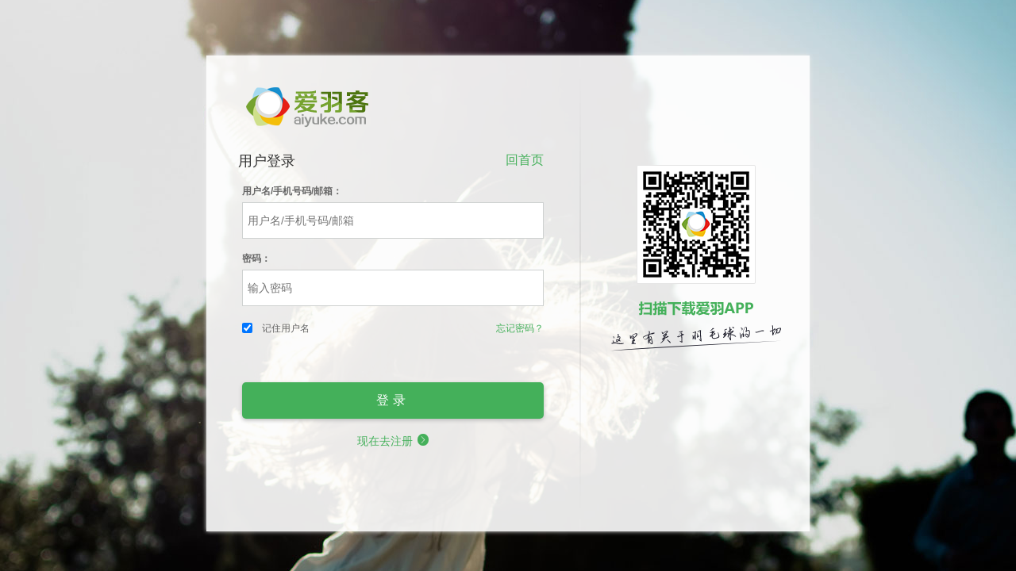

--- FILE ---
content_type: text/html; charset=utf-8
request_url: https://passport.tiyushe.com/?useRedirect=1&c=sso&a=login&appid=200&gourl=http%3A%2F%2Fwww.aiyuke.com%2Fvideo_list%2F0-13-0-19-0-0-----.html
body_size: 2840
content:
<!DOCTYPE html>
<html id="login">
<head>
<title>用户登录 - 体育社</title>
<meta charset="UTF-8" >
<meta name="viewport" content="width=device-width,initial-scale=1.0,user-scalable=no" >
<link rel='stylesheet'  type="text/css" href='/static/build/personal/personal.@@11202216.css' /><script src="https://ssl.captcha.qq.com/TCaptcha.js"></script>
</head>
<body>


<script type="text/javascript">
    var curapp = {
        appid: '200',
        gourl: 'http://www.aiyuke.com/video_list/0-13-0-19-0-0-----.html',
        seturl: 'https://www.aiyuke.com/index.php?c=sso_client&a=set',
        url: 'https://www.aiyuke.com/',
        useRedirect: '1' //如果浏览器使用了 “阻止第三方Cookie” 则 重定向到 setUrl
    };
    var tiyushe = tiyushe || {};
    //重新tiyushe的相关方法
    tiyushe.logged = function() {};

    tiyushe.unlogged = function() {
        avalon.vmodels['login'].errorMsg = '登录失败';
        avalon.vmodels['login'].submitDsiabel = false;
    };
    //客户端登录回调
    tiyushe.client_logged = function() {
        if (curapp.useRedirect == '1') {
            return;
        }
        location.href = curapp.gourl;
    }
</script>
<style>
    .logo-zyl {
        background: url("/static/images/zyl.png?sdafsdf") no-repeat;
        width: 170px;
        height: 60px;
        display: block;
        float: left;
        margin-top: 30px;
    }
    /*请前端移动到css文件中*/
    .mergeForm div.inputer{
        width: 90%; margin: 0px auto;
    }
    .mergeForm div.inputer label{
        float: left;
        width: 19.990%;
        margin: 0px;
        height: 35px;
        line-height: 35px;
    }
    .mergeForm div.inputer input{
        float: left;
        width: 69.99%;
        outline: 0px;
        height: 35px;
        line-height: 35px;
    }

    .mergeForm .login-tips{
        text-align: left;
        color: #666;
        padding-top: 80px;

    }
    .mergeForm .submit-area{
        padding-top: 30px;
    }
    .mergeForm .submit-area .btn-submit{
        display: block;
        width: 100%;
        height: 46px;
        font-size: 16px;
        line-height: 46px;
        letter-spacing: 5px;
        margin-bottom: 16px;
        outline: 0;
        border: 0px;
    }
    .mergeForm #ajaxtext{
        width: 90%; margin: 0px auto;
        padding: 10px 0px; color: red;    text-indent: 20%;
    }
</style>
<div class="box login clearfix" data-tag="login" id="box" ms-controller="login">
    <div class="main">
        <div class="top">
            <span class="logo-login logo-image logo-200"></span>         </div>
        <div class="top top-font">
            <h1>用户登录</h1>
            <a href="https://www.aiyuke.com/">回首页</a>
        </div>
        <form class="form-wrap" ms-submit="submit">
            <div class="form-small st">
                <p class="label">用户名/手机号码/邮箱：</p>
                <div class="text-wrap">
                    <input type="text" placeholder="用户名/手机号码/邮箱" autofocus="true" tabindex="1" ms-duplex-string="username" maxlength="50" id="the-user-mobile">
                </div>
                <p class="label">密码：</p>
                <div class="text-wrap">
                    <input type="password" placeholder="输入密码" tabindex="2" ms-duplex-string="password" maxlength="50" id="js-input-password">
                </div>
                <div ms-visible="authcodeDisplay" class="hidden">
                    <p class="label">验证码：</p>
                    <div class="code-wrap clearfix">
                        <input type="text" placeholder="右侧验证码" tabindex="3" maxlength="4" ms-duplex-string="authcode">
                        <a class="accesscode" href="javascript:void(0);" ms-click="changeCode">换一张</a>
                        <img ms-attr-src="authcodeSrc">
                    </div>
                </div>
                <div class="row clearfix right">
                    <label class="auto clearfix">
                        <input type="password" style="display:none">
                        <input id="js-cookietime" name="cookietime" value="604800" type="checkbox"   ms-duplex-string="cookietime">
                        <span>记住用户名</span>
                    </label>
                    <a href="/?c=sso&a=forgetpw&appid=200&gourl=http%3A%2F%2Fwww.aiyuke.com%2Fvideo_list%2F0-13-0-19-0-0-----.html" class="fgt">忘记密码？</a>
                </div>
                <div class="row">
                    <p class="error" id="js-check" ms-html="errorMsg"></p>
                </div>
                <a href="javascript:void(0);" id="user_login_href_button" class="btn big" ms-class="disable:submitDsiabel" ms-click="submit">登录</a>
                <div class="row">
                    <a href="index.php?c=sso&a=reg&appid=200&gourl=http%3A%2F%2Fwww.aiyuke.com%2Fvideo_list%2F0-13-0-19-0-0-----.html" class="goreg register">现在去注册<i class="iconfont">&#xe613;</i></a>
                </div>
                <input type="hidden" value="1" id="js-is-remember" />
                <input type="hidden" value="" id="js-user-name" />
                <input type="submit" class="hidden">             </div>
        </form>
    </div>
    <div class="vertical">
    </div> 
<div class="others">
    <div class="qr"></div>
    <!--<p class="">第三方登录</p>-->
    <!--<div class="item-wrap">-->
    <!--<span class="item">-->
    <!--<a href="#" class="img weixin"><i class="iconfont">&#xe604;</i></a>-->
    <!--<a href="#" class="text st">微信登录</a>-->
    <!--</span>-->
    <!--<span class="item">-->
    <!--<a href="/?c=sso&a=qqlogin&gourl=http%3A%2F%2Fwww.aiyuke.com%2Fvideo_list%2F0-13-0-19-0-0-----.html&appid=200" class="img qq"><i class="iconfont">&#xe610;</i></a>-->
    <!--<a href="/?c=sso&a=qqlogin&gourl=http%3A%2F%2Fwww.aiyuke.com%2Fvideo_list%2F0-13-0-19-0-0-----.html&appid=200" class="text st">QQ登录</a>-->
    <!--</span>-->
     <!--</div> -->
</div>
</div>


	<script  type="text/javascript" src='/static/build/personal/personal.min.@@11202216.js' ></script>
<script type="text/javascript">
function ISC(d){
for(var x in d){
var ga = document.createElement('script'); ga.type = 'text/javascript'; ga.async = true;
ga.src = d[x]
var s = document.getElementsByTagName('script')[0]; s.parentNode.insertBefore(ga, s);
}
}
    function jump(ssoClientSetUrl) {
    	if (curapp.useRedirect == '1'){
    		location.href = ssoClientSetUrl + "&useRedirect=1";
} else {
ISC([ssoClientSetUrl]);
}

    }
</script>
<script type="text/javascript">
$(function(){
var ifSend = false;
$("body").on("click", "#save", function(){
$("#ajaxtext").html('');
if (ifSend) {
alert("正在保存中，请稍等");
return;
}
if ($.trim($("#password").val()) == "") {
alert("请填写密码");
} else {
var passwordVal = $("#password").val();
ifSend = true;
$.post("?rc=SSO&ra=ThirdUpdateUserInfoWeb", $("#mergeform").serialize(), function(rdata){
ifSend = false;
if (rdata.type == "succ") {
console.log('我执行成功了');
$("#js-input-password").val(passwordVal);
$("#user_login_href_button").trigger("mock-click");
} else {
$("#ajaxtext").html(rdata.msg);
}
})
}
})
})
</script>
</body>
</html>

--- FILE ---
content_type: application/javascript
request_url: https://passport.tiyushe.com/static/build/personal/personal.min.@@11202216.js
body_size: 133207
content:
var requirejs,require,define;!function(global){function isFunction(e){return"[object Function]"===ostring.call(e)}function isArray(e){return"[object Array]"===ostring.call(e)}function each(e,t){if(e){var n;for(n=0;n<e.length&&(!e[n]||!t(e[n],n,e));n+=1);}}function eachReverse(e,t){if(e){var n;for(n=e.length-1;n>-1&&(!e[n]||!t(e[n],n,e));n-=1);}}function hasProp(e,t){return hasOwn.call(e,t)}function getOwn(e,t){return hasProp(e,t)&&e[t]}function eachProp(e,t){var n;for(n in e)if(hasProp(e,n)&&t(e[n],n))break}function mixin(e,t,n,r){return t&&eachProp(t,function(t,i){!n&&hasProp(e,i)||(!r||"object"!=typeof t||!t||isArray(t)||isFunction(t)||t instanceof RegExp?e[i]=t:(e[i]||(e[i]={}),mixin(e[i],t,n,r)))}),e}function bind(e,t){return function(){return t.apply(e,arguments)}}function scripts(){return document.getElementsByTagName("script")}function defaultOnError(e){throw e}function getGlobal(e){if(!e)return e;var t=global;return each(e.split("."),function(e){t=t[e]}),t}function makeError(e,t,n,r){var i=new Error(t+"\nhttp://requirejs.org/docs/errors.html#"+e);return i.requireType=e,i.requireModules=r,n&&(i.originalError=n),i}function newContext(e){function t(e){var t,n,r=e.length;for(t=0;t<r;t++)if(n=e[t],"."===n)e.splice(t,1),t-=1;else if(".."===n){if(1===t&&(".."===e[2]||".."===e[0]))break;t>0&&(e.splice(t-1,2),t-=2)}}function n(e,n,r){var i,a,o,s,l,u,c,d,f,p,h,m=n&&n.split("/"),v=m,g=k.map,y=g&&g["*"];if(e&&"."===e.charAt(0)&&(n?(v=m.slice(0,m.length-1),e=e.split("/"),c=e.length-1,k.nodeIdCompat&&jsSuffixRegExp.test(e[c])&&(e[c]=e[c].replace(jsSuffixRegExp,"")),e=v.concat(e),t(e),e=e.join("/")):0===e.indexOf("./")&&(e=e.substring(2))),r&&g&&(m||y)){o=e.split("/");e:for(s=o.length;s>0;s-=1){if(u=o.slice(0,s).join("/"),m)for(l=m.length;l>0;l-=1)if(a=getOwn(g,m.slice(0,l).join("/")),a&&(a=getOwn(a,u))){d=a,f=s;break e}!p&&y&&getOwn(y,u)&&(p=getOwn(y,u),h=s)}!d&&p&&(d=p,f=h),d&&(o.splice(0,f,d),e=o.join("/"))}return i=getOwn(k.pkgs,e),i?i:e}function r(e){isBrowser&&each(scripts(),function(t){if(t.getAttribute("data-requiremodule")===e&&t.getAttribute("data-requirecontext")===x.contextName)return t.parentNode.removeChild(t),!0})}function i(e){var t=getOwn(k.paths,e);if(t&&isArray(t)&&t.length>1)return t.shift(),x.require.undef(e),x.require([e]),!0}function a(e){var t,n=e?e.indexOf("!"):-1;return n>-1&&(t=e.substring(0,n),e=e.substring(n+1,e.length)),[t,e]}function o(e,t,r,i){var o,s,l,u,c=null,d=t?t.name:null,f=e,p=!0,h="";return e||(p=!1,e="_@r"+(N+=1)),u=a(e),c=u[0],e=u[1],c&&(c=n(c,d,i),s=getOwn(j,c)),e&&(c?h=s&&s.normalize?s.normalize(e,function(e){return n(e,d,i)}):n(e,d,i):(h=n(e,d,i),u=a(h),c=u[0],h=u[1],r=!0,o=x.nameToUrl(h))),l=!c||s||r?"":"_unnormalized"+(M+=1),{prefix:c,name:h,parentMap:t,unnormalized:!!l,url:o,originalName:f,isDefine:p,id:(c?c+"!"+h:h)+l}}function s(e){var t=e.id,n=getOwn(S,t);return n||(n=S[t]=new x.Module(e)),n}function l(e,t,n){var r=e.id,i=getOwn(S,r);!hasProp(j,r)||i&&!i.defineEmitComplete?(i=s(e),i.error&&"error"===t?n(i.error):i.on(t,n)):"defined"===t&&n(j[r])}function u(e,t){var n=e.requireModules,r=!1;t?t(e):(each(n,function(t){var n=getOwn(S,t);n&&(n.error=e,n.events.error&&(r=!0,n.emit("error",e)))}),r||req.onError(e))}function c(){globalDefQueue.length&&(apsp.apply(_,[_.length,0].concat(globalDefQueue)),globalDefQueue=[])}function d(e){delete S[e],delete E[e]}function f(e,t,n){var r=e.map.id;e.error?e.emit("error",e.error):(t[r]=!0,each(e.depMaps,function(r,i){var a=r.id,o=getOwn(S,a);!o||e.depMatched[i]||n[a]||(getOwn(t,a)?(e.defineDep(i,j[a]),e.check()):f(o,t,n))}),n[r]=!0)}function p(){var e,t,n=1e3*k.waitSeconds,a=n&&x.startTime+n<(new Date).getTime(),o=[],s=[],l=!1,c=!0;if(!y){if(y=!0,eachProp(E,function(e){var n=e.map,u=n.id;if(e.enabled&&(n.isDefine||s.push(e),!e.error))if(!e.inited&&a)i(u)?(t=!0,l=!0):(o.push(u),r(u));else if(!e.inited&&e.fetched&&n.isDefine&&(l=!0,!n.prefix))return c=!1}),a&&o.length)return e=makeError("timeout","Load timeout for modules: "+o,null,o),e.contextName=x.contextName,u(e);c&&each(s,function(e){f(e,{},{})}),a&&!t||!l||!isBrowser&&!isWebWorker||C||(C=setTimeout(function(){C=0,p()},50)),y=!1}}function h(e){hasProp(j,e[0])||s(o(e[0],null,!0)).init(e[1],e[2])}function m(e,t,n,r){e.detachEvent&&!isOpera?r&&e.detachEvent(r,t):e.removeEventListener(n,t,!1)}function v(e){var t=e.currentTarget||e.srcElement;return m(t,x.onScriptLoad,"load","onreadystatechange"),m(t,x.onScriptError,"error"),{node:t,id:t&&t.getAttribute("data-requiremodule")}}function g(){var e;for(c();_.length;){if(e=_.shift(),null===e[0])return u(makeError("mismatch","Mismatched anonymous define() module: "+e[e.length-1]));h(e)}}var y,b,x,w,C,k={waitSeconds:7,baseUrl:"./",paths:{},bundles:{},pkgs:{},shim:{},config:{}},S={},E={},T={},_=[],j={},D={},q={},N=1,M=1;return w={require:function(e){return e.require?e.require:e.require=x.makeRequire(e.map)},exports:function(e){if(e.usingExports=!0,e.map.isDefine)return e.exports?j[e.map.id]=e.exports:e.exports=j[e.map.id]={}},module:function(e){return e.module?e.module:e.module={id:e.map.id,uri:e.map.url,config:function(){return getOwn(k.config,e.map.id)||{}},exports:e.exports||(e.exports={})}}},b=function(e){this.events=getOwn(T,e.id)||{},this.map=e,this.shim=getOwn(k.shim,e.id),this.depExports=[],this.depMaps=[],this.depMatched=[],this.pluginMaps={},this.depCount=0},b.prototype={init:function(e,t,n,r){r=r||{},this.inited||(this.factory=t,n?this.on("error",n):this.events.error&&(n=bind(this,function(e){this.emit("error",e)})),this.depMaps=e&&e.slice(0),this.errback=n,this.inited=!0,this.ignore=r.ignore,r.enabled||this.enabled?this.enable():this.check())},defineDep:function(e,t){this.depMatched[e]||(this.depMatched[e]=!0,this.depCount-=1,this.depExports[e]=t)},fetch:function(){if(!this.fetched){this.fetched=!0,x.startTime=(new Date).getTime();var e=this.map;return this.shim?void x.makeRequire(this.map,{enableBuildCallback:!0})(this.shim.deps||[],bind(this,function(){return e.prefix?this.callPlugin():this.load()})):e.prefix?this.callPlugin():this.load()}},load:function(){var e=this.map.url;D[e]||(D[e]=!0,x.load(this.map.id,e))},check:function(){if(this.enabled&&!this.enabling){var e,t,n=this.map.id,r=this.depExports,i=this.exports,a=this.factory;if(this.inited){if(this.error)this.emit("error",this.error);else if(!this.defining){if(this.defining=!0,this.depCount<1&&!this.defined){if(isFunction(a)){if(this.events.error&&this.map.isDefine||req.onError!==defaultOnError)try{i=x.execCb(n,a,r,i)}catch(o){e=o}else i=x.execCb(n,a,r,i);if(this.map.isDefine&&void 0===i&&(t=this.module,t?i=t.exports:this.usingExports&&(i=this.exports)),e)return e.requireMap=this.map,e.requireModules=this.map.isDefine?[this.map.id]:null,e.requireType=this.map.isDefine?"define":"require",u(this.error=e)}else i=a;this.exports=i,this.map.isDefine&&!this.ignore&&(j[n]=i,req.onResourceLoad&&req.onResourceLoad(x,this.map,this.depMaps)),d(n),this.defined=!0}this.defining=!1,this.defined&&!this.defineEmitted&&(this.defineEmitted=!0,this.emit("defined",this.exports),this.defineEmitComplete=!0)}}else this.fetch()}},callPlugin:function(){var e=this.map,t=e.id,r=o(e.prefix);this.depMaps.push(r),l(r,"defined",bind(this,function(r){var i,a,c,f=getOwn(q,this.map.id),p=this.map.name,h=this.map.parentMap?this.map.parentMap.name:null,m=x.makeRequire(e.parentMap,{enableBuildCallback:!0});return this.map.unnormalized?(r.normalize&&(p=r.normalize(p,function(e){return n(e,h,!0)})||""),a=o(e.prefix+"!"+p,this.map.parentMap),l(a,"defined",bind(this,function(e){this.init([],function(){return e},null,{enabled:!0,ignore:!0})})),c=getOwn(S,a.id),void(c&&(this.depMaps.push(a),this.events.error&&c.on("error",bind(this,function(e){this.emit("error",e)})),c.enable()))):f?(this.map.url=x.nameToUrl(f),void this.load()):(i=bind(this,function(e){this.init([],function(){return e},null,{enabled:!0})}),i.error=bind(this,function(e){this.inited=!0,this.error=e,e.requireModules=[t],eachProp(S,function(e){0===e.map.id.indexOf(t+"_unnormalized")&&d(e.map.id)}),u(e)}),i.fromText=bind(this,function(n,r){var a=e.name,l=o(a),c=useInteractive;r&&(n=r),c&&(useInteractive=!1),s(l),hasProp(k.config,t)&&(k.config[a]=k.config[t]);try{req.exec(n)}catch(d){return u(makeError("fromtexteval","fromText eval for "+t+" failed: "+d,d,[t]))}c&&(useInteractive=!0),this.depMaps.push(l),x.completeLoad(a),m([a],i)}),void r.load(e.name,m,i,k))})),x.enable(r,this),this.pluginMaps[r.id]=r},enable:function(){E[this.map.id]=this,this.enabled=!0,this.enabling=!0,each(this.depMaps,bind(this,function(e,t){var n,r,i;if("string"==typeof e){if(e=o(e,this.map.isDefine?this.map:this.map.parentMap,!1,!this.skipMap),this.depMaps[t]=e,i=getOwn(w,e.id))return void(this.depExports[t]=i(this));this.depCount+=1,l(e,"defined",bind(this,function(e){this.defineDep(t,e),this.check()})),this.errback&&l(e,"error",bind(this,this.errback))}n=e.id,r=S[n],hasProp(w,n)||!r||r.enabled||x.enable(e,this)})),eachProp(this.pluginMaps,bind(this,function(e){var t=getOwn(S,e.id);t&&!t.enabled&&x.enable(e,this)})),this.enabling=!1,this.check()},on:function(e,t){var n=this.events[e];n||(n=this.events[e]=[]),n.push(t)},emit:function(e,t){each(this.events[e],function(e){e(t)}),"error"===e&&delete this.events[e]}},x={config:k,contextName:e,registry:S,defined:j,urlFetched:D,defQueue:_,Module:b,makeModuleMap:o,nextTick:req.nextTick,onError:u,configure:function(e){e.baseUrl&&"/"!==e.baseUrl.charAt(e.baseUrl.length-1)&&(e.baseUrl+="/");var t=k.shim,n={paths:!0,bundles:!0,config:!0,map:!0};eachProp(e,function(e,t){n[t]?(k[t]||(k[t]={}),mixin(k[t],e,!0,!0)):k[t]=e}),e.bundles&&eachProp(e.bundles,function(e,t){each(e,function(e){e!==t&&(q[e]=t)})}),e.shim&&(eachProp(e.shim,function(e,n){isArray(e)&&(e={deps:e}),!e.exports&&!e.init||e.exportsFn||(e.exportsFn=x.makeShimExports(e)),t[n]=e}),k.shim=t),e.packages&&each(e.packages,function(e){var t,n;e="string"==typeof e?{name:e}:e,n=e.name,t=e.location,t&&(k.paths[n]=e.location),k.pkgs[n]=e.name+"/"+(e.main||"main").replace(currDirRegExp,"").replace(jsSuffixRegExp,"")}),eachProp(S,function(e,t){e.inited||e.map.unnormalized||(e.map=o(t))}),(e.deps||e.callback)&&x.require(e.deps||[],e.callback)},makeShimExports:function(e){function t(){var t;return e.init&&(t=e.init.apply(global,arguments)),t||e.exports&&getGlobal(e.exports)}return t},makeRequire:function(t,i){function a(n,r,l){var c,d,f;return i.enableBuildCallback&&r&&isFunction(r)&&(r.__requireJsBuild=!0),"string"==typeof n?isFunction(r)?u(makeError("requireargs","Invalid require call"),l):t&&hasProp(w,n)?w[n](S[t.id]):req.get?req.get(x,n,t,a):(d=o(n,t,!1,!0),c=d.id,hasProp(j,c)?j[c]:u(makeError("notloaded",'Module name "'+c+'" has not been loaded yet for context: '+e+(t?"":". Use require([])")))):(g(),x.nextTick(function(){g(),f=s(o(null,t)),f.skipMap=i.skipMap,f.init(n,r,l,{enabled:!0}),p()}),a)}return i=i||{},mixin(a,{isBrowser:isBrowser,toUrl:function(e){var r,i=e.lastIndexOf("."),a=e.split("/")[0],o="."===a||".."===a;return i!==-1&&(!o||i>1)&&(r=e.substring(i,e.length),e=e.substring(0,i)),x.nameToUrl(n(e,t&&t.id,!0),r,!0)},defined:function(e){return hasProp(j,o(e,t,!1,!0).id)},specified:function(e){return e=o(e,t,!1,!0).id,hasProp(j,e)||hasProp(S,e)}}),t||(a.undef=function(e){c();var n=o(e,t,!0),i=getOwn(S,e);r(e),delete j[e],delete D[n.url],delete T[e],eachReverse(_,function(t,n){t[0]===e&&_.splice(n,1)}),i&&(i.events.defined&&(T[e]=i.events),d(e))}),a},enable:function(e){var t=getOwn(S,e.id);t&&s(e).enable()},completeLoad:function(e){var t,n,r,a=getOwn(k.shim,e)||{},o=a.exports;for(c();_.length;){if(n=_.shift(),null===n[0]){if(n[0]=e,t)break;t=!0}else n[0]===e&&(t=!0);h(n)}if(r=getOwn(S,e),!t&&!hasProp(j,e)&&r&&!r.inited){if(!(!k.enforceDefine||o&&getGlobal(o)))return i(e)?void 0:u(makeError("nodefine","No define call for "+e,null,[e]));h([e,a.deps||[],a.exportsFn])}p()},nameToUrl:function(e,t,n){var r,i,a,o,s,l,u,c=getOwn(k.pkgs,e);if(c&&(e=c),u=getOwn(q,e))return x.nameToUrl(u,t,n);if(req.jsExtRegExp.test(e))s=e+(t||"");else{for(r=k.paths,i=e.split("/"),a=i.length;a>0;a-=1)if(o=i.slice(0,a).join("/"),l=getOwn(r,o)){isArray(l)&&(l=l[0]),i.splice(0,a,l);break}s=i.join("/"),s+=t||(/^data\:|\?/.test(s)||n?"":".js"),s=("/"===s.charAt(0)||s.match(/^[\w\+\.\-]+:/)?"":k.baseUrl)+s}return k.urlArgs?s+((s.indexOf("?")===-1?"?":"&")+k.urlArgs):s},load:function(e,t){req.load(x,e,t)},execCb:function(e,t,n,r){return t.apply(r,n)},onScriptLoad:function(e){if("load"===e.type||readyRegExp.test((e.currentTarget||e.srcElement).readyState)){interactiveScript=null;var t=v(e);x.completeLoad(t.id)}},onScriptError:function(e){var t=v(e);if(!i(t.id))return u(makeError("scripterror","Script error for: "+t.id,e,[t.id]))}},x.require=x.makeRequire(),x}function getInteractiveScript(){return interactiveScript&&"interactive"===interactiveScript.readyState?interactiveScript:(eachReverse(scripts(),function(e){if("interactive"===e.readyState)return interactiveScript=e}),interactiveScript)}var req,s,head,baseElement,dataMain,src,interactiveScript,currentlyAddingScript,mainScript,subPath,version="2.1.11",commentRegExp=/(\/\*([\s\S]*?)\*\/|([^:]|^)\/\/(.*)$)/gm,cjsRequireRegExp=/[^.]\s*require\s*\(\s*["']([^'"\s]+)["']\s*\)/g,jsSuffixRegExp=/\.js$/,currDirRegExp=/^\.\//,op=Object.prototype,ostring=op.toString,hasOwn=op.hasOwnProperty,ap=Array.prototype,apsp=ap.splice,isBrowser=!("undefined"==typeof window||"undefined"==typeof navigator||!window.document),isWebWorker=!isBrowser&&"undefined"!=typeof importScripts,readyRegExp=isBrowser&&"PLAYSTATION 3"===navigator.platform?/^complete$/:/^(complete|loaded)$/,defContextName="_",isOpera="undefined"!=typeof opera&&"[object Opera]"===opera.toString(),contexts={},cfg={},globalDefQueue=[],useInteractive=!1;if("undefined"==typeof define){if("undefined"!=typeof requirejs){if(isFunction(requirejs))return;cfg=requirejs,requirejs=void 0}"undefined"==typeof require||isFunction(require)||(cfg=require,require=void 0),req=requirejs=function(e,t,n,r){var i,a,o=defContextName;return isArray(e)||"string"==typeof e||(a=e,isArray(t)?(e=t,t=n,n=r):e=[]),a&&a.context&&(o=a.context),i=getOwn(contexts,o),i||(i=contexts[o]=req.s.newContext(o)),a&&i.configure(a),i.require(e,t,n)},req.config=function(e){return req(e)},req.nextTick="undefined"!=typeof setTimeout?function(e){setTimeout(e,4)}:function(e){e()},require||(require=req),req.version=version,req.jsExtRegExp=/^\/|:|\?|\.js$/,req.isBrowser=isBrowser,s=req.s={contexts:contexts,newContext:newContext},req({}),each(["toUrl","undef","defined","specified"],function(e){req[e]=function(){var t=contexts[defContextName];return t.require[e].apply(t,arguments)}}),isBrowser&&(head=s.head=document.getElementsByTagName("head")[0],baseElement=document.getElementsByTagName("base")[0],baseElement&&(head=s.head=baseElement.parentNode)),req.onError=defaultOnError,req.createNode=function(e,t,n){var r=e.xhtml?document.createElementNS("http://www.w3.org/1999/xhtml","html:script"):document.createElement("script");return r.type=e.scriptType||"text/javascript",r.charset="utf-8",r.async=!0,r},req.load=function(e,t,n){var r,i=e&&e.config||{};if(isBrowser)return r=req.createNode(i,t,n),r.setAttribute("data-requirecontext",e.contextName),r.setAttribute("data-requiremodule",t),!r.attachEvent||r.attachEvent.toString&&r.attachEvent.toString().indexOf("[native code")<0||isOpera?(r.addEventListener("load",e.onScriptLoad,!1),r.addEventListener("error",e.onScriptError,!1)):(useInteractive=!0,r.attachEvent("onreadystatechange",e.onScriptLoad)),r.src=n,currentlyAddingScript=r,baseElement?head.insertBefore(r,baseElement):head.appendChild(r),currentlyAddingScript=null,r;if(isWebWorker)try{importScripts(n),e.completeLoad(t)}catch(a){e.onError(makeError("importscripts","importScripts failed for "+t+" at "+n,a,[t]))}},isBrowser&&!cfg.skipDataMain&&eachReverse(scripts(),function(e){if(head||(head=e.parentNode),dataMain=e.getAttribute("data-main"))return mainScript=dataMain,cfg.baseUrl||(src=mainScript.split("/"),mainScript=src.pop(),subPath=src.length?src.join("/")+"/":"./",cfg.baseUrl=subPath),mainScript=mainScript.replace(jsSuffixRegExp,""),req.jsExtRegExp.test(mainScript)&&(mainScript=dataMain),cfg.deps=cfg.deps?cfg.deps.concat(mainScript):[mainScript],!0}),define=function(e,t,n){var r,i;"string"!=typeof e&&(n=t,t=e,e=null),isArray(t)||(n=t,t=null),!t&&isFunction(n)&&(t=[],n.length&&(n.toString().replace(commentRegExp,"").replace(cjsRequireRegExp,function(e,n){t.push(n)}),t=(1===n.length?["require"]:["require","exports","module"]).concat(t))),useInteractive&&(r=currentlyAddingScript||getInteractiveScript(),r&&(e||(e=r.getAttribute("data-requiremodule")),i=contexts[r.getAttribute("data-requirecontext")])),(i?i.defQueue:globalDefQueue).push([e,t,n])},define.amd={jQuery:!0},req.exec=function(text){return eval(text)},req(cfg)}}(this),function(e,t){"object"==typeof module&&"object"==typeof module.exports?module.exports=e.document?t(e,!0):function(e){if(!e.document)throw new Error("Avalon requires a window with a document");return t(e)}:t(e)}("undefined"!=typeof window?window:this,function(e,t){function n(){e.console&&f.debug&&Function.apply.call(console.log,console,arguments)}function r(){}function i(e){return Function.apply(r,e)}function a(e,t){"string"==typeof e&&(e=e.match(Ge)||[]);for(var n={},r=void 0!==t?t:1,i=0,a=e.length;i<a;i++)n[e[i]]=r;return n}function o(e,t,n){var r="for(var "+e+"i=0,n = this.length; i < n; i++){"+t.replace("_","((i in this) && fn.call(scope,this[i],i,this))")+"}"+n;return Function("fn,scope",r)}function s(e){return Ke.test(tt.call(e))}function l(e){if(!e)return!1;var t=e.length;if(t===t>>>0){var n=tt.call(e).slice(8,-1);if(/(?:regexp|string|function|window|global)$/i.test(n))return!1;if("Array"===n)return!0;try{return{}.propertyIsEnumerable.call(e,"length")!==!1||/^\s?function/.test(e.item||e.callee)}catch(r){return!e.window}}return!1}function u(){return(new XMLSerializer).serializeToString(this)}function c(e,t){if(e&&e.childNodes)for(var n,r=e.childNodes,i=0;n=r[i++];)if(n.tagName){var a=ze.createElementNS(_t,n.tagName.toLowerCase());nt.forEach.call(n.attributes,function(e){a.setAttribute(e.name,e.value)}),c(n,a),t.appendChild(a)}}function d(e){var t={};for(var n in e)t[n]=e[n];var r=t.target=e.srcElement;if(0===e.type.indexOf("key"))t.which=null!=e.charCode?e.charCode:e.keyCode;else if(Dt.test(e.type)){var i=r.ownerDocument||ze,a="BackCompat"===i.compatMode?i.body:i.documentElement;t.pageX=e.clientX+(a.scrollLeft>>0)-(a.clientLeft>>0),t.pageY=e.clientY+(a.scrollTop>>0)-(a.clientTop>>0),t.wheelDeltaY=t.wheelDelta,t.wheelDeltaX=0}return t.timeStamp=new Date-0,t.originalEvent=e,t.preventDefault=function(){e.returnValue=!1},t.stopPropagation=function(){e.cancelBubble=!0},t}function f(e){for(var t in e)if(et.call(e,t)){var n=e[t];"function"==typeof f.plugins[t]?f.plugins[t](n):"object"==typeof f[t]?avalon.mix(f[t],n):f[t]=n}return this}function p(e){return(e+"").replace(Rt,"\\$&")}function h(e,t){var n=this.$events||(this.$events={}),i=n[e]||(n[e]=[]);if("function"==typeof t){var a=t;a.uuid="_"+ ++ut,t={element:at,type:"user-watcher",handler:r,vmodels:[this],expr:e,uuid:a.uuid},t.wildcard=/\*/.test(e)}if(t.update)t.oneTime||avalon.Array.ensure(i,t);else{if(/\w\.*\B/.test(e)||"*"===e){t.getter=r;var o=this;t.update=function(){var e=this.fireArgs||[];e[2]&&t.handler.apply(o,e),delete this.fireArgs},i.sync=!0,avalon.Array.ensure(i,t)}else avalon.injectBinding(t);a&&(t.handler=a)}return function(){t.update=t.getter=t.handler=r,t.element=ze.createElement("a")}}function m(e,t){var n=this.$events;if(n&&n[e]){t&&(t[2]=e);var r=n[e];if(g(r,t),t&&n["*"]&&!/\./.test(e))for(var i,a=0;i=n["*"][a++];)try{i.handler.apply(this,t)}catch(o){}var s=this.$up;s&&(this.$pathname&&m.call(s,this.$pathname+"."+e,t),m.call(s,"*."+e,t))}else{if(s=this.$up,this.$ups){for(var l in this.$ups)m.call(this.$ups[l],l+"."+e,t);return}if(s){var u=this.$pathname;""===u&&(u="*");var c=u+"."+e;r=c.split("."),r.indexOf("*")===-1?(m.call(s,c,t),r[1]="*",m.call(s,r.join("."),t)):m.call(s,c,t)}}}function v(e,t){for(;;){if(e.$watch){var n=e.$events||(e.$events={}),r=n[t]||(n[t]=[]);return void Kt.collectDependency(r)}if(e=e.$up,!e)break;t=e.$pathname+"."+t}}function g(e,t){if(e){new Date-en>444&&"object"==typeof e[0]&&A();for(var n,r=[],i=[],a=0;n=e[a++];)"user-watcher"===n.type?r.push(n):i.push(n);if(f.async){for(mr.render(),a=0;n=i[a++];)if(n.update){n.uuid=n.uuid||"_"+ ++ut;var o=n.uuid;mr.queue[o]||(mr.queue[o]="__",mr.queue.push(n))}}else for(a=0;n=i[a++];)n.update&&n.update();for(a=0;n=r[a++];)(t&&t[2]===n.expr||n.wildcard)&&(n.fireArgs=t),n.update()}}function y(e,t){return t=t||{},t.watch=!0,x(e,t)}function b(){}function x(e,t){function r(e){return c[e]===!0}if(!e||e.$id&&e.$accessors||e.nodeName&&e.nodeType>0)return e;t=t||Xe;var i=t.force||Xe,o=t.old,s=o&&o.$accessors||Xe,l=new b,u={},c={},d=[],f=[],p={};e.$skipArray&&(p=a(e.$skipArray),delete e.$skipArray);var v=e.$computed;if(v){delete e.$computed;for(var g in v)c[g]=!0,function(e,t){var n;u[e]={get:function(){return n=t.get.call(this)},set:function(r){if("function"==typeof t.set){var i=n;t.set.call(this,r);var a=this[e];this.$fire&&a!==i&&this.$fire(e,a,i)}},enumerable:!0,configurable:!0}}(g,v[g])}for(g in e){var y=e[g];Bt[g]||(c[g]=!0),"function"==typeof y||y&&y.nodeName&&y.nodeType>0||!i[g]&&("$"===g.charAt(0)||Bt[g]||p[g])?d.push(g):w(y)?(n("warning:计算属性建议放在$computed对象中统一定义"),function(e,t){var n;u[e]={get:function(){return n=t.get.call(this)},set:function(r){if("function"==typeof t.set){var i=n;t.set.call(this,r);var a=this[e];this.$fire&&a!==i&&this.$fire(e,a,i)}},enumerable:!0,configurable:!0}}(g,y)):(f.push(g),s[g]?u[g]=s[g]:u[g]=C(g,y))}u.$model=Vt,l=Wt(l,u,e),d.forEach(function(t){l[t]=e[t]}),E(l,"$ups",null),E(l,"$id","anonymous"),E(l,"$up",o?o.$up:null),E(l,"$track",Object.keys(c)),E(l,"$active",!1),E(l,"$pathname",o?o.$pathname:""),E(l,"$accessors",u),E(l,"hasOwnProperty",r),t.watch&&(E(l,"$watch",function(){return h.apply(l,arguments)}),E(l,"$fire",function(e,t){if(0===e.indexOf("all!")){var n=e.slice(4);for(var r in avalon.vmodels){var i=avalon.vmodels[r];i.$fire&&i.$fire.apply(i,[n,t])}}else m.call(l,e,[t])})),f.forEach(function(t){var n=o&&o[t],r=l[t]=e[t];r&&"object"==typeof r&&(r.$up=l,r.$pathname=t),m.call(l,t,[r,n])});for(g in v)y=l[g];return l.$active=!0,l}function w(e){if(e&&"object"==typeof e){for(var t in e)if("get"!==t&&"set"!==t)return!1;return"function"==typeof e.get}}function C(e,t){var n;return t=NaN,{get:function(){return this.$active&&v(this,e),t},set:function(r){if(t!==r){var i=t;n=k(r,t),n?t=n:(n=void 0,t=r),Object(n)===n&&(n.$pathname=e,n.$up=this),this.$active&&m.call(this,e,[t,i])}},enumerable:!0,configurable:!0}}function k(e,t,n,r){if(Array.isArray(e))return S(e,t,r);if(avalon.isPlainObject(e)){if(t&&"object"==typeof t){var i=Ut(e),a=Ut(t);if(i.join(";")===a.join(";")){for(var o in e)e.hasOwnProperty(o)&&(t[o]=e[o]);return t}t.$active=!1}return x(e,{old:t,watch:r})}return n?e:void 0}function S(e,t,n){if(t&&t.splice){var r=[0,t.length].concat(e);return t.splice.apply(t,r),t}for(var i in Qt)e[i]=Qt[i];E(e,"$up",null),E(e,"$pathname",""),E(e,"$track",D(e.length)),e._=x({length:NaN},{watch:!0}),e._.length=e.length,e._.$watch("length",function(t,n){m.call(e.$up,e.$pathname+".length",[t,n])}),n&&E(e,"$watch",function(){return h.apply(e,arguments)}),it?Object.defineProperty(e,"$model",Vt):e.$model=T(e);for(var a=0,o=e.length;a<o;a++){var s=e[a]=k(e[a],0,1,1);Object(s)===s&&(s.$up=e)}return e}function E(e,t,n){zt?Object.defineProperty(e,t,{value:n,writable:!0,enumerable:!1,configurable:!0}):e[t]=n}function T(e){var t=avalon.type(e);if("array"===t){for(var n=[],r=0;r<e.length;r++)n[r]=T(e[r]);return n}if("object"===t){var i={};for(r in e)if("__proxy__"!==r&&"__data__"!==r&&"__const__"!==r&&e.hasOwnProperty(r)){var a=e[r];i[r]=a&&a.nodeType?a:T(a)}return i}return e}function _(e,t,n,r){var i=t[n];return 4!==arguments.length?i.get.call(e):void i.set.call(e,r)}function j(e,t){for(var n={},r=0,i=t.length;r<i;r++){n[r]=e[r];var a=t[r];a in n?(e[r]=n[a],delete n[a]):e[r]=e[a]}}function D(e){for(var t=[],n=0;n<e;n++)t[n]=dt("$proxy$each");return t}function q(e,t,n){switch(t){case"push":case"unshift":n=D(n.length);break;case"splice":if(n.length>2){n[1],n.length-2;n=[n[0],n[1]].concat(D(n.length-2))}}Array.prototype[t].apply(e,n)}function N(e,t){t.oneTime||e&&avalon.Array.ensure(e,t)&&t.element&&(O(t,e),new Date-en>444&&A())}function M(e,t){for(var n,r=[],i=0;n=e[i++];)r.push(t?n.$id:n.$key);return r.join(";")}function O(e,t){e.list=t,e.i=~~e.i,e.uuid||(e.uuid="_"+ ++ut),Zt[e.uuid]||(Zt[e.uuid]="__",Zt.push(e))}function A(e){for(var t=tn||Zt.length,n=0;e=Zt[--t];)if(e.i<7){if(null===e.element){Zt.splice(t,1),e.list&&(avalon.Array.remove(e.list,e),delete Zt[e.uuid]);continue}if(P(e.element)){if(Zt.splice(t,1),avalon.Array.remove(e.list,e),$(e),n++>500){tn=t;break}continue}e.i++,7===e.i&&(e.i=14)}else e.i--;en=new Date}function $(e){delete Zt[e.uuid],e.element=null,e.rollback&&e.rollback();for(var t in e)e[t]=null}function P(e){try{e.parentNode.nodeType}catch(t){return!0}return e.ifRemove&&!at.contains(e.ifRemove)&&Ue===e.parentNode?(e.parentNode&&e.parentNode.removeChild(e),!0):e.msRetain?0:1===e.nodeType?!at.contains(e):!avalon.contains(at,e)}function L(e){var t=e.nodeName;return t.toLowerCase()===t&&e.scopeName&&""===e.outerText}function R(e){"url(#default#VML)"!==e.currentStyle.behavior&&(e.style.behavior="url(#default#VML)",e.style.display="inline-block",e.style.zoom=1)}function H(e){return e.replace(/([a-z\d])([A-Z]+)/g,"$1-$2").toLowerCase()}function F(e){return!e||e.indexOf("-")<0&&e.indexOf("_")<0?e:e.replace(/[-_][^-_]/g,function(e){return e.charAt(1).toUpperCase()})}function B(e){if(!("classList"in e)){e.classList={node:e};for(var t in dn)e.classList[t.slice(1)]=dn[t]}return e.classList}function I(e){try{if("object"==typeof e)return e;e="true"===e||"false"!==e&&("null"===e?null:+e+""===e?+e:fn.test(e)?avalon.parseJSON(e):e)}catch(t){}return e}function z(e){return e.window&&e.document?e:9===e.nodeType&&(e.defaultView||e.parentWindow)}function W(e,t){if(e.offsetWidth<=0){if(_n.test(gn["@:get"](e,"display"))){var n={node:e};for(var r in Tn)n[r]=e.style[r],e.style[r]=Tn[r];t.push(n)}var i=e.parentNode;i&&1===i.nodeType&&W(i,t)}}function U(e){var t=e.tagName.toLowerCase();return"input"===t&&/checkbox|radio/.test(e.type)?"checked":t}function V(e,t){var n=[],r=!!t;t=t||0;for(var a="unknown",o="",s=0;s<e.length;s++){var l=e.charAt(s);if("'"===l||'"'===l)"unknown"===a?a=l:a===l&&(a="unknown");else if("\\"===l)"'"!==a&&'"'!==a||s++;else if(Mn.test(l))"unknown"===a?(a="variable",o=l):"maybePath"===a?(o=n.pop(),o+="."+l,a="variable"):"variable"===a&&(o+=l);else if(/\w/.test(l))"variable"===a&&(o+=l);else if("."===l)"variable"===a&&o&&(n.push(o),o="",a="maybePath");else if("["===l){if("variable"===a||"maybePath"===a){o&&(n.push(o),o="");var u=n.length,c=n[u-1],d=V(e.slice(s),s);if(d.length)n[u-1]=c+".*",n=d.concat(n);else{var f=e.slice(s+1,d.i);try{var p=i(["return "+f])();n[u-1]=c+"."+p}catch(h){}}a="maybePath",s=d.i}}else if("]"===l){if(r)return n.i=s+t,Y(n,o),n}else On.test(l)&&"\r"!==l&&"\n"!==l?"variable"===a&&(Y(n,o)&&(a="maybePath"),o=""):(Y(n,o),a="unknown",o="")}return Y(n,o),n}function Y(e,t){if(t&&!qn[t])return e.push(t),!0}function X(e,t,n,r){for(var i,a=[],o=" = "+n+".",s=e.length;i=e[--s];)for(var l,u=i.split("."),c=u[0];(l=u.shift())&&t.hasOwnProperty(l);)a.push(c+o+c),r.observers.push({v:t,p:i}),e.splice(s,1);return a}function G(e){e=e.trim();var t=$n.get(e);if(t)return t.concat();for(var n,r=V(e),i={},a=[],o=0;n=r[o++];)i[n]||(i[n]=1,a.push(n));return $n.put(e,a).concat()}function Q(e,t,n){var r=n.filters;"string"==typeof r&&r.trim()&&!n._filters&&(n._filters=K(r.trim()));var a=G(e),o=new Date-0,s=[],l=[],u=[];n.observers=[];for(var c=0,d=t.length;c<d;c++)if(a.length){var f="vm"+o+"_"+c;l.push(f),u.push(t[c]),s.push.apply(s,X(a,t[c],f,n))}n.args=u;var p=n.type,h=t.map(function(e){return String(e.$id).replace(An,"$1")})+e+p,m=Pn.get(h);if(m){if("duplex"===p){var v=Pn.get(h+"setter");n.setter=v.apply(v,n.args)}return n.getter=m}if(s.length||s.push("fix"+o),"duplex"===p){var g={};s.forEach(function(e){var t=e.split("=");g[t[0].trim()]=t[1].trim()}),e=e.replace(/[\$\w]+/,function(e){return g[e]?g[e]:e});var y=i(l.concat("'use strict';return function(vvv){"+e+" = vvv\n}\n"));Pn.put(h+"setter",y),n.setter=y.apply(y,n.args)}if("on"===p){e.indexOf("(")===-1?e+=".call(this, $event)":e=e.replace("(",".call(this,"),l.push("$event"),e="\nreturn "+e+";";var b=e.lastIndexOf("\nreturn"),x=e.slice(0,b),w=e.slice(b);e=x+"\n"+w}else e="\nreturn "+e+";";return m=i(l.concat("'use strict';\nvar "+s.join(",\n")+e)),Pn.put(h,m)}function J(e){var t=$t.test(e);if(t){var n=de(e);return 1===n.length?n[0].expr:n.map(function(e){return e.type?"("+e.expr+")":Xn(e.expr)}).join(" + ")}return e}function K(e){return e=e.replace(Ln,"").replace(Rn,function(){return"],|"}).replace(Hn,function(e,t){return"["+Xn(t)}).replace(Fn,function(){return'"],["'}).replace(Bn,function(){return'",'})+"]",i(["return ["+e+"]"])()}function Z(e){return Yn.lastIndex=0,'"'+(Yn.test(e)?String(e).replace(Yn,Vn):e)+'"'}function ee(e,t,n){var r=setTimeout(function(){var i=e.innerHTML;clearTimeout(r),i===n?t():ee(e,t,i)})}function te(e,t){var n=e.getAttribute("avalonctrl")||t.$id;e.setAttribute("avalonctrl",n),t.$events&&(t.$events.expr=e.tagName+'[avalonctrl="'+n+'"]')}function ne(e,t,n){var r=e.getAttribute(t);if(r)for(var i,a=0;i=n[a++];)if(i.hasOwnProperty(r)&&"function"==typeof i[r])return i[r]}function re(e,t){for(var n,r=0;n=e[r++];)n.vmodels=t,Et[n.type].init(n),avalon.injectBinding(n),n.getter&&1===n.element.nodeType&&n.element.removeAttribute(n.name);e.length=0}function ie(e,t){return e.priority-t.priority}function ae(e,t){for(var n,r=e.attributes,i={},a=0;n=r[a++];){var o=n.name;if(n.specified&&!tr.test(o)){var s=F(n.name);/^on\-[\w-]+$/.test(o)?i[s]=ne(e,o,t):i[s]=I(n.value)}}return i}function oe(e,t,r){var i=!0;if(t.length){for(var a,o=ur?ur(e):e.attributes,s=[],l={},u=0;a=o[u++];){var c=a.name;if(!l[c]&&(l[c]=1,a.specified&&(r=c.match(Kn)))){var d=r[1],f=r[2]||"",p=a.value;if(Zn[d]?(f=d,d="on"):er[d]&&(f=d,d="attr",c="ms-"+d+"-"+f,n("warning!请改用"+c+"代替"+a.name+"!")),Et[d]){var h=p.replace(Jn,""),m=p!==h,v={type:d,param:f,element:e,name:c,expr:h,oneTime:m,uuid:"_"+ ++ut,priority:(Et[d].priority||10*d.charCodeAt(0))+(Number(f.replace(/\D/g,""))||0)};if("html"===d||"text"===d){var g=ce(p).filters;v.expr=v.expr.replace(g,""),v.filters=g.replace(cr,function(){return v.type="html",v.group=1,""}).trim()}else if("duplex"===d)var y=c;else if("ms-if-loop"===c)v.priority+=100;else if("ms-attr-value"===c)var b=c;s.push(v)}}}if(s.length){for(s.sort(ie),y&&b&&"INPUT"===e.nodeName&&"text"===e.type&&n("warning!一个控件不能同时定义ms-attr-value与"+y),u=0;v=s[u];u++){if(d=v.type,nr.test(d))return re(s.slice(0,u+1),t);i&&(i=!rr.test(d))}re(s,t)}}i&&!Gn[e.tagName]&&(he(e)?e.msResolved:1)&&(Qn&&Qn(e),se(e,t))}function se(e,t){var n=avalon.slice(e.childNodes);le(n,t)}function le(e,t){function n(e){setTimeout(function(){avalon.component(e)})}for(var r,i=0;r=e[i++];)switch(r.nodeType){case 1:var a=r;if(!a.msResolved&&a.parentNode&&1===a.parentNode.nodeType){var o=he(a);if(o){var s=a.localName?a.localName.replace(o+":",""):a.nodeName,l=o+":"+F(s);vr.push({library:o,element:a,fullName:l,widget:s,vmodels:t,name:"widget"}),avalon.components[l]&&n(l)}}ue(r,t),r.msHasEvent&&avalon.fireDom(r,"datasetchanged",{bubble:r.msHasEvent});break;case 3:$t.test(r.nodeValue)&&fe(r,t,i)}}function ue(e,t,r){var i=e.getAttribute("ms-skip");if(!e.getAttributeNode)return n("warning "+e.tagName+" no getAttributeNode method");var a=e.getAttributeNode("ms-important"),o=e.getAttributeNode("ms-controller");if("string"!=typeof i){if(r=a||o){var s=avalon.vmodels[r.value];if(!s)return;t=r===a?[s]:[s].concat(t);var l=r.name;e.removeAttribute(l),avalon(e).removeClass(l),te(e,s)}oe(e,t),s&&setTimeout(function(){s.$fire("ms-scan-end",e)})}}function ce(e){if(e.indexOf("|")>0){var t=e.replace(fr,function(e){
return Array(e.length+1).join("1")}),n=t.replace(dr,"ᄢ㍄").indexOf("|");if(n>-1)return{type:"text",filters:e.slice(n).trim(),expr:e.slice(0,n)}}return{type:"text",expr:e,filters:""}}function de(e){for(var t,n,r=[],i=0;;){if(n=e.indexOf(Ot,i),n===-1)break;if(t=e.slice(i,n),t&&r.push({expr:t}),i=n+Ot.length,n=e.indexOf(At,i),n===-1)break;t=e.slice(i,n),t&&r.push(ce(t.replace(pr,""))),i=n+At.length}return t=e.slice(i),t&&r.push({expr:t}),r}function fe(e,t,n){var r=[],i=de(e.data);if(i.length){for(var a,o=0;a=i[o++];){var s=ze.createTextNode(a.expr);a.type&&(a.expr=a.expr.replace(Jn,function(){return a.oneTime=!0,""}),a.element=s,a.filters=a.filters.replace(cr,function(){return a.type="html",""}),a.pos=1e3*n+o,r.push(a)),ot.appendChild(s)}e.parentNode.replaceChild(ot,e),r.length&&re(r,t)}}function pe(e,t){if(t)for(var n,r=0;n=e[r++];)if(n.hasOwnProperty(t)&&"object"==typeof n[t]){var i=n[t];return i.$model||i}return{}}function he(e){if(e.scopeName&&"HTML"!==e.scopeName)return e.scopeName;var t=e.nodeName.toLowerCase(),n=t.indexOf(":");return n>0?t.slice(0,n):void 0}function me(e){return null==e?"":e}function ve(e,t,n){return t.param.replace(Qe,function(r){var i=avalon.duplexHooks[r];i&&"function"==typeof i[n]&&(e=i[n](e,t))}),e}function ge(){for(var e=jr.length-1;e>=0;e--){var t=jr[e];t()===!1&&jr.splice(e,1)}jr.length||clearInterval(_r)}function ye(e){var t=NaN,n=NaN;if(e.setSelectionRange)t=e.selectionStart,n=e.selectionEnd;else if(document.selection&&document.selection.createRange){var r=document.selection.createRange();t=0-r.duplicate().moveStart("character",-1e5),n=t+r.text.length}return{start:t,end:n}}function be(e,t,n){if(e.value&&!e.readOnly)if(e.createTextRange){var r=e.createTextRange();r.collapse(!0),r.moveStart("character",t),r.select()}else e.selectionStart=t,e.selectionEnd=n}function xe(e,t){if(!e||1!==e.nodeType)return null;if(t)var n=t.effectName,r=t.effectDriver;else n=e.getAttribute("data-effect-name"),r=e.getAttribute("data-effect-driver");if(!n||!r)return null;var i=Pr.pop()||new ke;return i.el=e,i.driver=r,i.useCss="j"!==r,i.useCss&&(t&&avalon(e).addClass(t.effectClass),i.cssEvent="t"===r?qr:Nr),i.name=n,i.callbacks=avalon.effects[n]||{},i}function we(e,t){var n=e.getAttribute("data-effect-name");if(n){t.effectName=n,t.effectDriver=e.getAttribute("data-effect-driver");var r=+e.getAttribute("data-effect-stagger");t.effectLeaveStagger=+e.getAttribute("data-effect-leave-stagger")||r,t.effectEnterStagger=+e.getAttribute("data-effect-enter-stagger")||r,t.effectClass=e.className||NaN}}function Ce(e){return e.replace(/^[\S]/g,function(e){return e.toUpperCase()})}function ke(){}function Se(e,t){var n=e.callbacks[t+"Class"];return"string"==typeof n?n:"function"==typeof n?n():e.name+"-"+t}function Ee(e,t,n){var r=e.callbacks[t];r&&r.call(e,e.el,n)}function Te(e,t,n){var r=e.templateCache&&e.templateCache[t];if(r){for(var i,a=ze.createDocumentFragment();i=r.firstChild;)a.appendChild(i);return a}return avalon.parseHTML(n)}function _e(e){for(var t=ze.createDocumentFragment(),n=0,r=e.length;n<r;n++)t.appendChild(e[n]);return t}function je(e,t,n){for(var i,a=0;i=e[a++];)i.className===n.effectClass&&avalon.effect.apply(i,t,r,r,n)}function De(e,t,n){return e?setTimeout(t,++n*e):t(),n}function qe(e,t,n){for(var i=ot.cloneNode(!1),a=e,o=a.nodeValue,s=t&&Math.max(+t.staggerIndex,0),l=avalon.slice(a.parentNode.childNodes),u=l.indexOf(a);;){var c=l[--u];if(!c||0===String(c.nodeValue).indexOf(o))break;!n&&t&&c.className===t.effectClass?(e=c,function(e){t.staggerIndex=De(t.effectLeaveStagger,function(){avalon.effect.apply(e,0,r,function(){i.appendChild(e)},t)},s)}(c)):i.insertBefore(c,i.firstChild)}return i.appendChild(a),i}function Ne(e,t,n,r,i){var a=e.template.cloneNode(!0),o=avalon.slice(a.childNodes);a.appendChild(n.$anchor),i&&t.appendChild(a);var s,l=e.param||"el";n[l];s=[n].concat(e.vmodels);var u={nodes:o,vmodels:s,content:a};r.push(u)}function Me(e){var t="object"===e.xtype?Pe:Ae,n=t(e),r=n.$anchor||(n.$anchor=e.element.cloneNode(!1));return r.nodeValue=e.signature,n.$outer=e.$outer,n}function Oe(e,t,n){if("array"===n){e.$remove=function(){t.$repeat.removeAt(e.$index)};var r=t.param;e.$watch(r,function(n){var r=e.$index;t.$repeat[r]=n})}else e.$watch("$val",function(n){t.$repeat[e.$key]=n})}function Ae(e,t){for(var n=e.param||"el",r=0,i=Ur.length;r<i;r++){var a=Ur[r];if(a&&a.hasOwnProperty(n)){Ur.splice(r,1),t=a;break}}return t||(t=$e(n)),t}function $e(e){var t={$outer:{},$index:0,$oldIndex:0,$anchor:null,$first:!1,$last:!1,$remove:avalon.noop};t[e]=NaN;var n={$last:1,$first:1,$index:1};n[e]=1;var r=y(t,{force:n});return r.$id=dt("$proxy$each"),r}function Pe(e){var t=e.param||"el";return Vr.pop()||Le(t)}function Le(e){var t={$key:"",$val:NaN,$index:0,$oldIndex:0,$outer:{},$anchor:null};t[e]=NaN;var n={$key:1,$val:1,$index:1};n[e]=1;var r=y(t,{force:n});return r.$id=dt("$proxy$with"),r}function Re(e,t,n){var r=e[t];if(r){var i=0===r.$id.indexOf("$proxy$each")?Ur:Vr;r.$outer={};for(var a in r.$events){var o=r.$events[a];Array.isArray(o)&&(o.length=0,a===n?r[n]=NaN:"$val"===a&&(r.$val=NaN))}i.unshift(r)>f.maxRepeatSize&&i.pop(),delete e[t]}}function He(e,t){var n="_"+e;if(!He[n]){var r=ze.createElement(e);at.appendChild(r),t=it?getComputedStyle(r,null).display:r.currentStyle.display,at.removeChild(r),He[n]=t}return He[n]}function Fe(e,t,n,r){e=(e+"").replace(/[^0-9+\-Ee.]/g,"");var i=isFinite(+e)?+e:0,a=isFinite(+t)?Math.abs(t):3,o=r||",",s=n||".",l="",u=function(e,t){var n=Math.pow(10,t);return""+(Math.round(e*n)/n).toFixed(t)};return l=(a?u(i,a):""+Math.round(i)).split("."),l[0].length>3&&(l[0]=l[0].replace(/\B(?=(?:\d{3})+(?!\d))/g,o)),(l[1]||"").length<a&&(l[1]=l[1]||"",l[1]+=new Array(a-l[1].length+1).join("0")),l.join(s)}function Be(){try{at.doScroll("left"),ni()}catch(e){setTimeout(Be)}}var Ie=new Date-0,ze=e.document,We=ze.getElementsByTagName("head")[0],Ue=We.insertBefore(document.createElement("avalon"),We.firstChild);Ue.innerHTML="X<style id='avalonStyle'>.avalonHide{ display: none!important }</style>",Ue.setAttribute("ms-skip","1"),Ue.className="avalonHide";var Ve=/\[native code\]/,Ye="$"+Ie,Xe={},Ge=/[^, ]+/g,Qe=/\w+/g,Je=/^\[object SVG\w*Element\]$/,Ke=/^\[object (?:Window|DOMWindow|global)\]$/,Ze=Object.prototype,et=Ze.hasOwnProperty,tt=Ze.toString,nt=Array.prototype,rt=nt.slice,it=e.dispatchEvent,at=ze.documentElement,ot=ze.createDocumentFragment(),st=ze.createElement("div"),lt={};"Boolean Number String Function Array Date RegExp Object Error".replace(Ge,function(e){lt["[object "+e+"]"]=e.toLowerCase()});var ut=1024,ct=NaN;e.VBArray&&(ct=document.documentMode||(e.XMLHttpRequest?7:6));var dt=function(e){return e=e||"avalon",String(Math.random()+Math.random()).replace(/\d\.\d{4}/,e)};if(avalon=function(e){return new avalon.init(e)},avalon.nextTick=new function(){function t(){for(var e=i.length,t=0;t<e;t++)i[t]();i=i.slice(e)}var n=e.setImmediate,r=e.MutationObserver;if(n)return n.bind(e);var i=[];if(r){var a=document.createTextNode("avalon");new r(t).observe(a,{characterData:!0});var o=!1;return function(e){i.push(e),o=!o,a.data=o}}return function(e){setTimeout(e,4)}},!"司徒正美".trim){var ft=/^[\s\uFEFF\xA0]+|[\s\uFEFF\xA0]+$/g;String.prototype.trim=function(){return this.replace(ft,"")}}var pt=!{toString:null}.propertyIsEnumerable("toString"),ht=function(){}.propertyIsEnumerable("prototype"),mt=["toString","toLocaleString","valueOf","hasOwnProperty","isPrototypeOf","propertyIsEnumerable","constructor"],vt=mt.length;Object.keys||(Object.keys=function(e){var t=[],n=ht&&"function"==typeof e;if("string"==typeof e||e&&e.callee)for(var r=0;r<e.length;++r)t.push(String(r));else for(var i in e)n&&"prototype"===i||!et.call(e,i)||t.push(String(i));if(pt)for(var a=e.constructor,o=a&&a.prototype===e,s=0;s<vt;s++){var l=mt[s];o&&"constructor"===l||!et.call(e,l)||t.push(l)}return t}),Array.isArray||(Array.isArray=function(e){return"[object Array]"===tt.call(e)}),r.bind||(Function.prototype.bind=function(e){if(arguments.length<2&&void 0===e)return this;var t=this,n=arguments;return function(){var r,i=[];for(r=1;r<n.length;r++)i.push(n[r]);for(r=0;r<arguments.length;r++)i.push(arguments[r]);return t.apply(e,i)}});var gt=nt.slice;try{gt.call(document.documentElement)}catch(yt){rt=nt.slice=function(e,t){if(t="undefined"!=typeof t?t:this.length,Array.isArray(this))return gt.call(this,e,t);var n,r,i=[],a=this.length,o=e||0;o=o>=0?o:a+o;var s=t?t:a;if(t<0&&(s=a+t),r=s-o,r>0)if(i=new Array(r),this.charAt)for(n=0;n<r;n++)i[n]=this.charAt(o+n);else for(n=0;n<r;n++)i[n]=this[o+n];return i}}if(!/\[native code\]/.test(nt.map)){var bt={indexOf:function(e,t){var n=this.length,r=~~t;for(r<0&&(r+=n);r<n;r++)if(this[r]===e)return r;return-1},lastIndexOf:function(e,t){var n=this.length,r=null==t?n-1:t;for(r<0&&(r=Math.max(0,n+r));r>=0;r--)if(this[r]===e)return r;return-1},forEach:o("","_",""),filter:o("r=[],j=0,","if(_)r[j++]=this[i]","return r"),map:o("r=[],","r[i]=_","return r"),some:o("","if(_)return true","return false"),every:o("","if(!_)return false","return true")};for(var xt in bt)nt[xt]=bt[xt]}avalon.init=function(e){this[0]=this.element=e},avalon.fn=avalon.prototype=avalon.init.prototype,avalon.type=function(e){return null==e?String(e):"object"==typeof e||"function"==typeof e?lt[tt.call(e)]||"object":typeof e},avalon.isFunction="object"==typeof alert?function(e){try{return/^\s*\bfunction\b/.test(e+"")}catch(t){return!1}}:function(e){return"[object Function]"===tt.call(e)},avalon.isWindow=function(e){return!!e&&(e==e.document&&e.document!=e)},s(e)&&(avalon.isWindow=s);var wt,Ct;for(wt in avalon({}))break;Ct="0"!==wt,avalon.isPlainObject=function(e,t){if(!e||"object"!==avalon.type(e)||e.nodeType||avalon.isWindow(e))return!1;try{if(e.constructor&&!et.call(e,"constructor")&&!et.call(e.constructor.prototype,"isPrototypeOf"))return!1}catch(n){return!1}if(Ct)for(t in e)return et.call(e,t);for(t in e);return void 0===t||et.call(e,t)},Ve.test(Object.getPrototypeOf)&&(avalon.isPlainObject=function(e){return"[object Object]"===tt.call(e)&&Object.getPrototypeOf(e)===Ze}),avalon.mix=avalon.fn.mix=function(){var e,t,n,r,i,a,o=arguments[0]||{},s=1,l=arguments.length,u=!1;for("boolean"==typeof o&&(u=o,o=arguments[1]||{},s++),"object"==typeof o||avalon.isFunction(o)||(o={}),s===l&&(o=this,s--);s<l;s++)if(null!=(e=arguments[s]))for(t in e){n=o[t];try{r=e[t]}catch(c){continue}o!==r&&(u&&r&&(avalon.isPlainObject(r)||(i=Array.isArray(r)))?(i?(i=!1,a=n&&Array.isArray(n)?n:[]):a=n&&avalon.isPlainObject(n)?n:{},o[t]=avalon.mix(u,a,r)):void 0!==r&&(o[t]=r))}return o},avalon.mix({rword:Ge,subscribers:Ye,version:1.58,ui:{},log:n,slice:function(e,t,n){return rt.call(e,t,n)},noop:r,error:function(e,t){throw(t||Error)(e)},oneObject:a,range:function(e,t,n){n||(n=1),null==t&&(t=e||0,e=0);for(var r=-1,i=Math.max(0,Math.ceil((t-e)/n)),a=new Array(i);++r<i;)a[r]=e,e+=n;return a},eventHooks:{},bind:function(e,t,n,r){var i=avalon.eventHooks,a=i[t];"object"==typeof a&&(t=a.type||t,r=a.phase||!!r,n=a.fix?a.fix(e,n):n);var o=it?n:function(t){n.call(e,d(t))};return it?e.addEventListener(t,o,r):e.attachEvent("on"+t,o),o},unbind:function(e,t,n,i){var a=avalon.eventHooks,o=a[t],s=n||r;"object"==typeof o&&(t=o.type||t,i=o.phase||!!i),it?e.removeEventListener(t,s,i):e.detachEvent("on"+t,s)},css:function(e,t,n){e instanceof avalon&&(e=e[0]);var r,i=/[_-]/.test(t)?F(t):t;if(t=avalon.cssName(i)||i,void 0===n||"boolean"==typeof n){r=gn[i+":get"]||gn["@:get"],"background"===t&&(t="backgroundColor");var a=r(e,t);return n===!0?parseFloat(a)||0:a}if(""===n)e.style[t]="";else{if(null==n||n!==n)return;isFinite(n)&&!avalon.cssNumber[i]&&(n+="px"),r=gn[i+":set"]||gn["@:set"],r(e,t,n)}},each:function(e,t){if(e){var n=0;if(l(e))for(var r=e.length;n<r&&t(n,e[n])!==!1;n++);else for(n in e)if(e.hasOwnProperty(n)&&t(n,e[n])===!1)break}},getWidgetData:function(e,t){var n=avalon(e).data(),r={};for(var i in n)0===i.indexOf(t)&&(r[i.replace(t,"").replace(/\w/,function(e){return e.toLowerCase()})]=n[i]);return r},Array:{ensure:function(e,t){if(e.indexOf(t)===-1)return e.push(t)},removeAt:function(e,t){return!!e.splice(t,1).length},remove:function(e,t){var n=e.indexOf(t);return!!~n&&avalon.Array.removeAt(e,n)}}});var kt=avalon.bindingHandlers={},St=avalon.bindingExecutors={},Et=avalon.directives={};avalon.directive=function(e,t){return kt[e]=t.init=t.init||r,St[e]=t.update=t.update||r,Et[e]=t};var Tt=new function(){function e(e){this.size=0,this.limit=e,this.head=this.tail=void 0,this._keymap={}}var t=e.prototype;return t.put=function(e,t){var n={key:e,value:t};return this._keymap[e]=n,this.tail?(this.tail.newer=n,n.older=this.tail):this.head=n,this.tail=n,this.size===this.limit?this.shift():this.size++,t},t.shift=function(){var e=this.head;e&&(this.head=this.head.newer,this.head.older=e.newer=e.older=this._keymap[e.key]=void 0,delete this._keymap[e.key])},t.get=function(e){var t=this._keymap[e];if(void 0!==t)return t===this.tail?t.value:(t.newer&&(t===this.head&&(this.head=t.newer),t.newer.older=t.older),t.older&&(t.older.newer=t.newer),t.newer=void 0,t.older=this.tail,this.tail&&(this.tail.newer=t),this.tail=t,t.value)},e};if(avalon.contains=function(e,t){try{for(;t=t.parentNode;)if(t===e)return!0;return!1}catch(n){return!1}},ze.contains||(ze.contains=function(e){return avalon.contains(ze,e)}),e.SVGElement){ze.createTextNode("x").contains||(Node.prototype.contains=function(e){return!!(16&this.compareDocumentPosition(e))});var _t="http://www.w3.org/2000/svg",jt=ze.createElementNS(_t,"svg");jt.innerHTML='<circle cx="50" cy="50" r="40" fill="red" />',Je.test(jt.firstChild)||Object.defineProperties(SVGElement.prototype,{outerHTML:{enumerable:!0,configurable:!0,get:u,set:function(e){var t=this.tagName.toLowerCase(),n=this.parentNode,r=avalon.parseHTML(e);if("svg"===t)n.insertBefore(r,this);else{var i=ze.createDocumentFragment();c(r,i),n.insertBefore(i,this)}n.removeChild(this)}},innerHTML:{enumerable:!0,configurable:!0,get:function(){var e=this.outerHTML,t=new RegExp("<"+this.nodeName+'\\b(?:(["\'])[^"]*?(\\1)|[^>])*>',"i"),n=new RegExp("</"+this.nodeName+">$","i");return e.replace(t,"").replace(n,"")},set:function(e){if(avalon.clearHTML){avalon.clearHTML(this);var t=avalon.parseHTML(e);c(t,this)}}}})}!at.outerHTML&&e.HTMLElement&&HTMLElement.prototype.__defineGetter__("outerHTML",u);var Dt=/^(?:mouse|contextmenu|drag)|click/,qt=avalon.eventHooks;if("onmouseenter"in at||avalon.each({mouseenter:"mouseover",mouseleave:"mouseout"},function(e,t){qt[e]={type:t,fix:function(t,n){return function(r){var i=r.relatedTarget;if(!i||i!==t&&!(16&t.compareDocumentPosition(i)))return delete r.type,r.type=e,n.call(t,r)}}}}),avalon.each({AnimationEvent:"animationend",WebKitAnimationEvent:"webkitAnimationEnd"},function(t,n){e[t]&&!qt.animationend&&(qt.animationend={type:n})}),"oninput"in ze.createElement("input")||(qt.input={type:"propertychange",fix:function(e,t){return function(n){if("value"===n.propertyName)return n.type="input",t.call(e,n)}}}),void 0===ze.onmousewheel){var Nt=void 0!==ze.onwheel?"wheel":"DOMMouseScroll",Mt="wheel"===Nt?"deltaY":"detail";qt.mousewheel={type:Nt,fix:function(e,t){return function(n){n.wheelDeltaY=n.wheelDelta=n[Mt]>0?-120:120,n.wheelDeltaX=0,Object.defineProperty&&Object.defineProperty(n,"type",{value:"mousewheel"}),t.call(e,n)}}}}avalon.config=f;var Ot,At,$t,Pt,Lt,Rt=/[-.*+?^${}()|[\]\/\\]/g,Ht={interpolate:function(e){if(Ot=e[0],At=e[1],Ot===At){throw new SyntaxError("openTag!==closeTag")}f.openTag=Ot,f.closeTag=At;var t=p(Ot),n=p(At);$t=new RegExp(t+"([\\s\\S]*)"+n),Pt=new RegExp(t+"([\\s\\S]*)"+n,"g"),Lt=new RegExp(t+"[\\s\\S]*"+n+"|\\sms-")}};f.plugins=Ht,f.plugins.interpolate(["{{","}}"]),f.async=!0,f.debug=!0,f.paths={},f.shim={},f.maxRepeatSize=100;var Ft=avalon.vmodels={};avalon.define=function(e){var t=e.$id;t||n("warning: vm必须指定$id");var r=y(e);return r.$id=t,Ft[t]=r};var Bt=a("$id,$watch,$fire,$events,$model,$skipArray,$active,$pathname,$up,$track,$accessors,$ups"),It=Object.defineProperty,zt=!0;try{It({},"_",{value:"x"});var Wt=Object.defineProperties}catch(yt){zt=!1}var Ut=Ve.test(Object.key)?Object.key:function(e){var t=[];for(var n in e)e.hasOwnProperty(n)&&!Bt[n]&&t.push(n);return t},Vt={get:function(){return T(this)},set:r,enumerable:!1,configurable:!0};if(!zt&&("__defineGetter__"in avalon&&(It=function(e,t,n){return"value"in n&&(e[t]=n.value),"get"in n&&e.__defineGetter__(t,n.get),"set"in n&&e.__defineSetter__(t,n.set),e},Wt=function(e,t){for(var n in t)t.hasOwnProperty(n)&&It(e,n,t[n]);return e}),ct)){var Yt={};e.execScript(["Function parseVB(code)","\tExecuteGlobal(code)","End Function"].join("\n"),"VBScript"),Wt=function(t,n,r){var i=[];i.push("\r\n\tPrivate [__data__], [__proxy__]","\tPublic Default Function [__const__](d"+Ie+", p"+Ie+")","\t\tSet [__data__] = d"+Ie+": set [__proxy__] = p"+Ie,"\t\tSet [__const__] = Me","\tEnd Function");var a={};for(t in n)a[t]=!0,i.push("\tPublic Property Let ["+t+"](val"+Ie+")",'\t\tCall [__proxy__](Me,[__data__], "'+t+'", val'+Ie+")","\tEnd Property","\tPublic Property Set ["+t+"](val"+Ie+")",'\t\tCall [__proxy__](Me,[__data__], "'+t+'", val'+Ie+")","\tEnd Property","\tPublic Property Get ["+t+"]","\tOn Error Resume Next","\t\tSet["+t+'] = [__proxy__](Me,[__data__],"'+t+'")',"\tIf Err.Number <> 0 Then","\t\t["+t+'] = [__proxy__](Me,[__data__],"'+t+'")',"\tEnd If","\tOn Error Goto 0","\tEnd Property");for(t in r)a[t]!==!0&&(a[t]=!0,i.push("\tPublic ["+t+"]"));for(t in Bt)a[t]!==!0&&(a[t]=!0,i.push("\tPublic ["+t+"]"));i.push("\tPublic [hasOwnProperty]"),i.push("End Class");var o=i.join("\r\n"),s=Yt[o];s||(s=dt("VBClass"),e.parseVB("Class "+s+o),e.parseVB(["Function "+s+"Factory(a, b)","\tDim o","\tSet o = (New "+s+")(a, b)","\tSet "+s+"Factory = o","End Function"].join("\r\n")),Yt[o]=s);var l=e[s+"Factory"](n,_);return l}}var Xt=["push","pop","shift","unshift","splice"],Gt=Array.prototype,Qt={notify:function(){m.call(this.$up,this.$pathname)},set:function(e,t){if(e>>>0===e&&this[e]!==t){if(e>this.length)throw Error(e+"set方法的第一个参数不能大于原数组长度");m.call(this.$up,this.$pathname+".*",[t,this[e]]),this.splice(e,1,t)}},contains:function(e){return this.indexOf(e)!==-1},ensure:function(e){return this.contains(e)||this.push(e),this},pushArray:function(e){return this.push.apply(this,e)},remove:function(e){return this.removeAt(this.indexOf(e))},removeAt:function(e){return e>>>0===e?this.splice(e,1):[]},size:function(){return this._.length},removeAll:function(e){if(Array.isArray(e))for(var t=this.length-1;t>=0;t--)e.indexOf(this[t])!==-1&&(Jt.call(this.$track,t,1),Jt.call(this,t,1));else if("function"==typeof e)for(t=this.length-1;t>=0;t--){var n=this[t];e(n,t)&&(Jt.call(this.$track,t,1),Jt.call(this,t,1))}else Jt.call(this.$track,0,this.length),Jt.call(this,0,this.length);it||(this.$model=T(this)),this.notify(),this._.length=this.length},clear:function(){return this.removeAll(),this}},Jt=Gt.splice;Xt.forEach(function(e){var t=Gt[e];Qt[e]=function(){for(var n=[],r=0,i=arguments.length;r<i;r++)n[r]=k(arguments[r],0,1,1);var a=t.apply(this,n);return q(this.$track,e,n),it||(this.$model=T(this)),this.notify(),this._.length=this.length,a}}),"sort,reverse".replace(Ge,function(e){Qt[e]=function(){var t=this.concat(),n=this,r=Math.random(),i=[],a=!1;Gt[e].apply(n,arguments);for(var o=0,s=t.length;o<s;o++){var l=n[o],u=t[o];if(l===u)i.push(o);else{var c=t.indexOf(l);i.push(c),t[c]=r,a=!0}}return a&&(j(this.$track,i),it||(this.$model=T(this)),this.notify()),this}});var Kt=function(){var e,t=[];return{begin:function(n){t.push(e),e=n},end:function(){e=t.pop()},collectDependency:function(t){e&&e.callback(t)}}}();avalon.injectBinding=function(e){e.handler=e.handler||Et[e.type].update||r,e.update=function(){var t=!1;e.getter||(t=!0,Kt.begin({callback:function(t){N(t,e)}}),e.getter=Q(e.expr,e.vmodels,e),e.observers.forEach(function(t){t.v.$watch(t.p,e)}),delete e.observers);try{var r,i,a=e.fireArgs;if(delete e.fireArgs,a)r=a[0],i=a[1];else if("on"===e.type)r=e.getter+"";else try{r=e.getter.apply(0,e.args)}catch(o){r=null,avalon.log(o)}if(i="undefined"==typeof i?e.oldValue:i,e._filters&&(r=Zr.$filter.apply(0,[r].concat(e._filters))),e.signature){var s=avalon.type(r);if("array"!==s&&"object"!==s)throw Error("warning:"+e.expr+"只能是对象或数组");e.xtype=s;var l=M(e.proxies||[],s),u=r.$track||("array"===s?D(r.length):Object.keys(r));e.track=u,l!==u.join(";")&&(e.handler(r,i),e.oldValue=1)}else Array.isArray(r)&&r.length!==(i&&i.length)?(e.handler(r,i),e.oldValue=r.concat()):"oldValue"in e&&r===i||(e.handler(r,i),e.oldValue=Array.isArray(r)?r.concat():r)}catch(o){delete e.getter,n("warning:exception throwed in [avalon.injectBinding] ",o);var c=e.element;c&&3===c.nodeType&&(c.nodeValue=Ot+(e.oneTime?"::":"")+e.expr+At)}finally{t&&Kt.end()}},e.update()};var Zt=avalon.$$subscribers=[],en=new Date,tn=0,nn={area:[1,"<map>","</map>"],param:[1,"<object>","</object>"],col:[2,"<table><colgroup>","</colgroup></table>"],legend:[1,"<fieldset>","</fieldset>"],option:[1,"<select multiple='multiple'>","</select>"],thead:[1,"<table>","</table>"],tr:[2,"<table>","</table>"],td:[3,"<table><tr>","</tr></table>"],g:[1,'<svg xmlns="http://www.w3.org/2000/svg" xmlns:xlink="http://www.w3.org/1999/xlink" version="1.1">',"</svg>"],_default:it?[0,"",""]:[1,"X<div>","</div>"]};nn.th=nn.td,nn.optgroup=nn.option,nn.tbody=nn.tfoot=nn.colgroup=nn.caption=nn.thead,String("circle,defs,ellipse,image,line,path,polygon,polyline,rect,symbol,text,use").replace(Ge,function(e){nn[e]=nn.g});var rn=/<([\w:]+)/,an=/<(?!area|br|col|embed|hr|img|input|link|meta|param)(([\w:]+)[^>]*)\/>/gi,on=it?/[^\d\D]/:/(<(?:script|link|style|meta|noscript))/gi,sn=a(["","text/javascript","text/ecmascript","application/ecmascript","application/javascript"]),ln=/<(?:tb|td|tf|th|tr|col|opt|leg|cap|area)/,un=ze.createElement("script"),cn=/<|&#?\w+;/;avalon.parseHTML=function(e){var t=ot.cloneNode(!1);if("string"!=typeof e)return t;if(!cn.test(e))return t.appendChild(ze.createTextNode(e)),t;e=e.replace(an,"<$1></$2>").trim();var n,r,i=(rn.exec(e)||["",""])[1].toLowerCase(),a=nn[i]||nn._default,o=st;it||(e=e.replace(on,"<br class=msNoScope>$1")),o.innerHTML=a[1]+e+a[2];var s=o.getElementsByTagName("script");if(s.length)for(var l,u=0;l=s[u++];)sn[l.type]&&(r=un.cloneNode(!1),nt.forEach.call(l.attributes,function(e){e&&e.specified&&(r[e.name]=e.value,r.setAttribute(e.name,e.value))}),r.text=l.text,l.parentNode.replaceChild(r,l));if(!it){var c="X<div>"===a[1]?o.lastChild.firstChild:o.lastChild;if(c&&"TABLE"===c.tagName&&"tbody"!==i)for(s=c.childNodes,u=0;l=s[u++];)if("TBODY"===l.tagName&&!l.innerHTML){c.removeChild(l);break}s=o.getElementsByTagName("br");for(var d=s.length;l=s[--d];)"msNoScope"===l.className&&l.parentNode.removeChild(l);for(s=o.all,u=0;l=s[u++];)L(l)&&R(l)}for(u=a[0];u--;o=o.lastChild);for(;n=o.firstChild;)t.appendChild(n);return t},avalon.innerHTML=function(e,t){if(!it&&!on.test(t)&&!ln.test(t))try{return void(e.innerHTML=t)}catch(n){}var r=this.parseHTML(t);this.clearHTML(e).appendChild(r)},avalon.clearHTML=function(e){for(e.textContent="";e.firstChild;)e.removeChild(e.firstChild);return e};var dn={_toString:function(){var e=this.node,t=e.className,n="string"==typeof t?t:t.baseVal;return n.split(/\s+/).join(" ")},_contains:function(e){return(" "+this+" ").indexOf(" "+e+" ")>-1},_add:function(e){this.contains(e)||this._set(this+" "+e)},_remove:function(e){this._set((" "+this+" ").replace(" "+e+" "," "))},__set:function(e){e=e.trim();var t=this.node;Je.test(t)?t.setAttribute("class",e):t.className=e}};"add,remove".replace(Ge,function(e){avalon.fn[e+"Class"]=function(t){var n=this[0];return t&&"string"==typeof t&&n&&1===n.nodeType&&t.replace(/\S+/g,function(t){B(n)[e](t)}),this}}),avalon.fn.mix({hasClass:function(e){var t=this[0]||{};return 1===t.nodeType&&B(t).contains(e)},toggleClass:function(e,t){for(var n,r=0,i=String(e).match(/\S+/g)||[],a="boolean"==typeof t;n=i[r++];){var o=a?t:!this.hasClass(n);this[o?"addClass":"removeClass"](n)}return this},attr:function(e,t){return 2===arguments.length?(this[0].setAttribute(e,t),this):this[0].getAttribute(e)},data:function(e,t){switch(e="data-"+H(e||""),arguments.length){case 2:return this.attr(e,t),this;case 1:var n=this.attr(e);return I(n);case 0:var r={};return nt.forEach.call(this[0].attributes,function(t){t&&(e=t.name,e.indexOf("data-")||(e=F(e.slice(5)),r[e]=I(t.value)))}),r}},removeData:function(e){return e="data-"+H(e),this[0].removeAttribute(e),this},css:function(e,t){if(avalon.isPlainObject(e))for(var n in e)avalon.css(this,n,e[n]);else var r=avalon.css(this,e,t);return void 0!==r?r:this},position:function(){var e,t,n=this[0],r={top:0,left:0};if(n)return"fixed"===this.css("position")?t=n.getBoundingClientRect():(e=this.offsetParent(),t=this.offset(),"HTML"!==e[0].tagName&&(r=e.offset()),r.top+=avalon.css(e[0],"borderTopWidth",!0),r.left+=avalon.css(e[0],"borderLeftWidth",!0),r.top-=e.scrollTop(),r.left-=e.scrollLeft()),{top:t.top-r.top-avalon.css(n,"marginTop",!0),left:t.left-r.left-avalon.css(n,"marginLeft",!0)}},offsetParent:function(){for(var e=this[0].offsetParent;e&&"static"===avalon.css(e,"position");)e=e.offsetParent;return avalon(e||at)},bind:function(e,t,n){if(this[0])return avalon.bind(this[0],e,t,n)},unbind:function(e,t,n){return this[0]&&avalon.unbind(this[0],e,t,n),this},val:function(e){var t=this[0];if(t&&1===t.nodeType){var n=0===arguments.length,r=n?":get":":set",i=Dn[U(t)+r];if(i)var a=i(t,e);else{if(n)return(t.value||"").replace(/\r/g,"");t.value=e}}return n?a:this}});var fn=/(?:\{[\s\S]*\}|\[[\s\S]*\])$/,pn=/^[\],:{}\s]*$/,hn=/(?:^|:|,)(?:\s*\[)+/g,mn=/\\(?:["\\\/bfnrt]|u[\da-fA-F]{4})/g,vn=/"[^"\\\r\n]*"|true|false|null|-?(?:\d+\.|)\d+(?:[eE][+-]?\d+|)/g;avalon.parseJSON=e.JSON?JSON.parse:function(e){if("string"==typeof e){if(e=e.trim(),e&&pn.test(e.replace(mn,"@").replace(vn,"]").replace(hn,"")))return new Function("return "+e)();avalon.error("Invalid JSON: "+e)}return e},avalon.fireDom=function(e,t,n){if(ze.createEvent){var r=ze.createEvent("Events");r.initEvent(t,!0,!0,n),avalon.mix(r,n),e.dispatchEvent(r)}else at.contains(e)&&(r=ze.createEventObject(),avalon.mix(r,n),e.fireEvent("on"+t,r))},avalon.each({scrollLeft:"pageXOffset",scrollTop:"pageYOffset"},function(e,t){avalon.fn[e]=function(n){var r=this[0]||{},i=z(r),a="scrollTop"===e;return arguments.length?void(i?i.scrollTo(a?avalon(i).scrollLeft():n,a?n:avalon(i).scrollTop()):r[e]=n):i?t in i?i[t]:at[e]:r[e]}});var gn=avalon.cssHooks={},yn=["","-webkit-","-o-","-moz-","-ms-"],bn={"float":it?"cssFloat":"styleFloat"};if(avalon.cssNumber=a("animationIterationCount,columnCount,order,flex,flexGrow,flexShrink,fillOpacity,fontWeight,lineHeight,opacity,orphans,widows,zIndex,zoom"),avalon.cssName=function(e,t,n){if(bn[e])return bn[e];t=t||at.style;for(var r=0,i=yn.length;r<i;r++)if(n=F(yn[r]+e),n in t)return bn[e]=n;return null},gn["@:set"]=function(e,t,n){try{e.style[t]=n}catch(r){}},e.getComputedStyle)gn["@:get"]=function(e,t){if(!e||!e.style)throw new Error("getComputedStyle要求传入一个节点 "+e);var n,r=getComputedStyle(e,null);return r&&(n="filter"===t?r.getPropertyValue(t):r[t],""===n&&(n=e.style[t])),n},gn["opacity:get"]=function(e){var t=gn["@:get"](e,"opacity");return""===t?"1":t};else{var xn=/^-?(?:\d*\.)?\d+(?!px)[^\d\s]+$/i,wn=/^(top|right|bottom|left)$/,Cn=/alpha\([^)]*\)/i,kn=!!e.XDomainRequest,Sn="DXImageTransform.Microsoft.Alpha",En={thin:kn?"1px":"2px",medium:kn?"3px":"4px",thick:kn?"5px":"6px"};gn["@:get"]=function(e,t){var n=e.currentStyle,r=n[t];if(xn.test(r)&&!wn.test(r)){var i=e.style,a=i.left,o=e.runtimeStyle.left;e.runtimeStyle.left=n.left,i.left="fontSize"===t?"1em":r||0,r=i.pixelLeft+"px",i.left=a,e.runtimeStyle.left=o}return"medium"===r&&(t=t.replace("Width","Style"),"none"===n[t]&&(r="0px")),""===r?"auto":En[r]||r},gn["opacity:set"]=function(e,t,n){var r=e.style,i=isFinite(n)&&n<=1?"alpha(opacity="+100*n+")":"",a=r.filter||"";r.zoom=1,r.filter=(Cn.test(a)?a.replace(Cn,i):a+" "+i).trim(),r.filter||r.removeAttribute("filter")},gn["opacity:get"]=function(e){var t=e.filters.alpha||e.filters[Sn],n=t&&t.enabled?t.opacity:100;return n/100+""}}"top,left".replace(Ge,function(e){gn[e+":get"]=function(t){var n=gn["@:get"](t,e);return/px$/.test(n)?n:avalon(t).position()[e]+"px"}});var Tn={position:"absolute",visibility:"hidden",display:"block"},_n=/^(none|table(?!-c[ea]).+)/;"Width,Height".replace(Ge,function(e){var t=e.toLowerCase(),n="client"+e,r="scroll"+e,i="offset"+e;gn[t+":get"]=function(t,n,r){var a=-4;"number"==typeof r&&(a=r),n="Width"===e?["Left","Right"]:["Top","Bottom"];var o=t[i];return 2===a?o+avalon.css(t,"margin"+n[0],!0)+avalon.css(t,"margin"+n[1],!0):(a<0&&(o=o-avalon.css(t,"border"+n[0]+"Width",!0)-avalon.css(t,"border"+n[1]+"Width",!0)),a===-4&&(o=o-avalon.css(t,"padding"+n[0],!0)-avalon.css(t,"padding"+n[1],!0)),o)},gn[t+"&get"]=function(e){var n=[];W(e,n);for(var r,i=gn[t+":get"](e),a=0;r=n[a++];){e=r.node;for(var o in r)"string"==typeof r[o]&&(e.style[o]=r[o])}return i},avalon.fn[t]=function(a){var o=this[0];if(0===arguments.length){if(o.setTimeout)return o["inner"+e]||o.document.documentElement[n]||o.document.body[n];if(9===o.nodeType){var s=o.documentElement;return Math.max(o.body[r],s[r],o.body[i],s[i],s[n])}return gn[t+"&get"](o)}return this.css(t,a)},avalon.fn["inner"+e]=function(){return gn[t+":get"](this[0],void 0,-2)},avalon.fn["outer"+e]=function(e){return gn[t+":get"](this[0],void 0,e===!0?2:0)}}),avalon.fn.offset=function(){var e=this[0],t={left:0,top:0};if(!e||!e.tagName||!e.ownerDocument)return t;var n=e.ownerDocument,r=n.body,i=n.documentElement,a=n.defaultView||n.parentWindow;if(!avalon.contains(i,e))return t;e.getBoundingClientRect&&(t=e.getBoundingClientRect());var o=i.clientTop||r.clientTop,s=i.clientLeft||r.clientLeft,l=Math.max(a.pageYOffset||0,i.scrollTop,r.scrollTop),u=Math.max(a.pageXOffset||0,i.scrollLeft,r.scrollLeft);return{top:t.top+l-o,left:t.left+u-s}};var jn=/^<option(?:\s+\w+(?:\s*=\s*(?:"[^"]*"|'[^']*'|[^\s>]+))?)*\s+value[\s=]/i,Dn={"option:get":ct?function(e){return jn.test(e.outerHTML)?e.value:e.text.trim()}:function(e){return e.value},"select:get":function(e,t){for(var n,r=e.options,i=e.selectedIndex,a=Dn["option:get"],o="select-one"===e.type||i<0,s=o?null:[],l=o?i+1:r.length,u=i<0?l:o?i:0;u<l;u++)if(n=r[u],(n.selected||u===i)&&!n.disabled){if(t=a(n),o)return t;s.push(t)}return s},"select:set":function(e,t,n){t=[].concat(t);for(var r,i=Dn["option:get"],a=0;r=e.options[a++];)(r.selected=t.indexOf(i(r))>-1)&&(n=!0);n||(e.selectedIndex=-1)}},qn={},Nn=["break,case,catch,continue,debugger,default,delete,do,else,false","finally,for,function,if,in,instanceof,new,null,return,switch,this","throw,true,try,typeof,var,void,while,with","abstract,boolean,byte,char,class,const,double,enum,export,extends","final,float,goto,implements,import,int,interface,long,native","package,private,protected,public,short,static,super,synchronized","throws,transient,volatile","arguments,let,yield,undefined"].join(",");Nn.replace(/\w+/g,function(e){qn[e]=!0});var Mn=/[a-z_$]/i,On=/[\s\uFEFF\xA0]/,An=/(\$proxy\$[a-z]+)\d+$/,$n=new Tt(218),Pn=new Tt(128);avalon.normalizeExpr=J,avalon.parseExprProxy=Q;var Ln=/\)\s*$/,Rn=/\)\s*\|/g,Hn=/\|\s*([$\w]+)/g,Fn=/"\s*\["/g,Bn=/"\s*\(/g,In={92:"\\\\",34:'\\"',8:"\\b",12:"\\f",10:"\\n",13:"\\r",9:"\\t"},zn="000000",Wn=function(e,t){return(zn+(t||0)).slice(-e)},Un="\\u00",Vn=function(e){var t=e.charCodeAt(0),n=In[t];return n?n:Un+Wn(2,t.toString(16))},Yn=/[\x00-\x1f\x22\x5c]/g,Xn="undefined"!=typeof JSON?JSON.stringify:Z;avalon.scan=function(e,t){e=e||at;var n=t?[].concat(t):[];ue(e,n)};var Gn=a("area,base,basefont,br,col,command,embed,hr,img,input,link,meta,param,source,track,wbr,noscript,script,style,textarea".toUpperCase()),Qn=ct&&e.MutationObserver?function(e){for(var t,n=e.firstChild;n;){var r=n.nextSibling;3===n.nodeType?t?(t.nodeValue+=n.nodeValue,e.removeChild(n)):t=n:t=null,n=r}}:0,Jn=/^\s*::/,Kn=/ms-(\w+)-?(.*)/,Zn=a("animationend,blur,change,input,click,dblclick,focus,keydown,keypress,keyup,mousedown,mouseenter,mouseleave,mousemove,mouseout,mouseover,mouseup,scan,scroll,submit"),er=a("value,title,alt,checked,selected,disabled,readonly,enabled,href,src"),tr=/^(ms-\S+|data-\S+|on[a-z]+|id|style|class)$/,nr=/^if|widget|repeat$/,rr=/^each|with|html|include$/;
if(!it)var ir=new Tt(512),ar=/\s+([^=\s]+)(?:=("[^"]*"|'[^']*'|[^\s>]+))?/g,or=/^['"]/,sr=/<\w+\b(?:(["'])[^"]*?(\1)|[^>])*>/i,lr=/&amp;/g,ur=function(e){var t=e.outerHTML;if("</"===t.slice(0,2)||!t.trim())return[];var n=t.match(sr)[0];">"===n.slice(-1)&&(n=n.slice(0,-1));var r,i,a=[],o=ir.get(n);if(o)return o;for(;r=ar.exec(n);){i=r[2],i&&(i=(or.test(i)?i.slice(1,-1):i).replace(lr,"&"));var s=r[1].toLowerCase(),l={name:s,specified:!0,value:i||""};a.push(l)}return ir.put(n,a)};var cr=/\|\s*html(?:\b|$)/,dr=/\|\|/g,fr=/(['"])(\\\1|.)+?\1/g,pr=/\r?\n/g,hr=function(){this.queue=[]};hr.prototype={render:function(e){if(!this.locked){this.locked=e?at.offsetHeight+10:1;var t=this;avalon.nextTick(function(){t.flush()})}},flush:function(){for(var e,t=0;e=this.queue[t++];)e.update&&e.update();this.locked=0,this.queue=[]}};var mr=new hr,vr=[],gr=[],yr={$construct:function(){return avalon.mix.apply(null,arguments)},$ready:r,$init:r,$dispose:r,$container:null,$childReady:r,$replace:!1,$extend:null,$$template:function(e){return e}};avalon.components={},avalon.component=function(t,n){n&&(avalon.components[t]=avalon.mix({},yr,n));for(var r,i=0;r=vr[i];i++)t===r.fullName&&(vr.splice(i,1),i--,function(n,r,i,a){if(!avalon.contains(ze,i)||i.msResolved)return void avalon.Array.remove(vr,n);var o=1,s=n.library,l=avalon.libraries[s]||yr;if(!i.getAttribute("ms-attr-identifier")){var u=ae(i,n.vmodels),c=pe(n.vmodels,u.config||n.fullName),d=u.$id||u.identifier||dt(a);delete u.config,delete u.$id,delete u.identifier;var f={},p=avalon.components[r.$extend];p?(avalon.mix(!0,f,p),f=p.$construct.call(i,f,{},{})):avalon.mix(!0,f,r),f=avalon.components[t].$construct.call(i,f,c,u),f.$refs={},f.$id=d;var h=f.$slot,m=f.$replace,v=f.$container,g=f.$template;delete f.$slot,delete f.$replace,delete f.$container,delete f.$construct;var y=avalon.define(f)||{};i.msResolved=1,y.$init(y,i),l.$init(y,i);for(var b,x,w=i.childNodes,C={},k=0;x=w[k++];){var S=1===x.nodeType&&x.getAttribute("slot")||h;S&&(C[S]?C[S].push(x):C[S]=[x])}y.$$template&&(avalon.clearHTML(i),i.innerHTML=y.$$template(g));for(k in C)if(y.hasOwnProperty(k)){var E=C[k];if(E.length){for(var T=ot.cloneNode(!0),_=0;b=E[_++];)T.appendChild(b);y[k]=T}C[k]=null}C=null;var j=i.children[0]||i.firstChild;if(m){i.parentNode.replaceChild(j,i),j.msResolved=1;var D=i.style.cssText,q=i.className;i=n.element=j,i.style.cssText+=";"+D,q&&avalon(i).addClass(q)}v&&v.appendChild(i),avalon.fireDom(i,"datasetchanged",{library:s,vm:y,childReady:1});var N=0,M=avalon.bind(i,"datasetchanged",function(t){if(t.childReady&&t.library===s&&(o+=t.childReady,y!==t.vm&&(y.$refs[t.vm.$id]=t.vm,t.childReady===-1&&(N++,y.$childReady(y,i,t)),t.stopPropagation())),0===o){var r=setTimeout(function(){clearTimeout(r),y.$ready(y,i,n.vmodels),l.$ready(y,i,n.vmodels)},N?Math.max(17*N,100):17);avalon.unbind(i,"datasetchanged",M),n.rollback=function(){try{y.$dispose(y,i),l.$dispose(y,i)}catch(e){}delete avalon.vmodels[y.$id]},O(n,gr),e.chrome&&i.addEventListener("DOMNodeRemovedFromDocument",function(){setTimeout(A)})}});if(ue(i,[y].concat(n.vmodels)),avalon.vmodels[y.$id]=y,i.childNodes.length)var $=setTimeout(function(){clearTimeout($),avalon.fireDom(i,"datasetchanged",{library:s,vm:y,childReady:-1})},17);else avalon.fireDom(i,"datasetchanged",{library:s,vm:y,childReady:-1})}}(r,avalon.components[t],r.element,r.widget))},avalon.libraries=[],avalon.library=function(e,t){ze.namespaces&&ze.namespaces.add(e,"http://www.w3.org/1999/xhtml"),avalon.libraries[e]=avalon.mix({$init:r,$ready:r,$dispose:r},t||{})},avalon.library("ms");var br=["autofocus,autoplay,async,allowTransparency,checked,controls","declare,disabled,defer,defaultChecked,defaultSelected","contentEditable,isMap,loop,multiple,noHref,noResize,noShade","open,readOnly,selected"].join(","),xr={};br.replace(Ge,function(e){xr[e.toLowerCase()]=e});var wr={"accept-charset":"acceptCharset","char":"ch",charoff:"chOff","class":"className","for":"htmlFor","http-equiv":"httpEquiv"},Cr=["accessKey,bgColor,cellPadding,cellSpacing,codeBase,codeType,colSpan","dateTime,defaultValue,frameBorder,longDesc,maxLength,marginWidth,marginHeight","rowSpan,tabIndex,useMap,vSpace,valueType,vAlign"].join(",");Cr.replace(Ge,function(e){wr[e.toLowerCase()]=e});var kr=avalon.directive("attr",{init:function(e){if(e.expr=J(e.expr.trim()),"include"===e.type){var t=e.element;we(t,e),e.includeRendered=ne(t,"data-include-rendered",e.vmodels),e.includeLoaded=ne(t,"data-include-loaded",e.vmodels);var n=e.includeReplace=!!avalon(t).data("includeReplace");avalon(t).data("includeCache")&&(e.templateCache={}),e.start=ze.createComment("ms-include"),e.end=ze.createComment("ms-include-end"),n?(e.element=e.end,e._element=t,t.parentNode.insertBefore(e.start,t),t.parentNode.insertBefore(e.end,t.nextSibling)):(t.insertBefore(e.start,t.firstChild),t.appendChild(e.end))}},update:function(t){var n=this.element,r=this.param;if("href"===r||"src"===r){if("string"!=typeof t||at.hasAttribute||(t=t.replace(/&amp;/g,"&")),n[r]=t,e.chrome&&"EMBED"===n.tagName){var i=n.parentNode,a=document.createComment("ms-src");i.replaceChild(a,n),i.replaceChild(n,a)}}else{var o=t===!1||null===t||void 0===t;!it&&wr[r]&&(r=wr[r]);var s=xr[r];if("boolean"==typeof n[s]&&(n[s]=!!t,t||(o=!0)),o)return n.removeAttribute(r);var l=!Je.test(n)&&(!(!ze.namespaces||!L(n))||r in n.cloneNode(!1));l?n[r]=t+"":n.setAttribute(r,t)}}});"title,alt,src,value,css,include,href".replace(Ge,function(e){Et[e]=kr}),avalon.directive("class",{init:function(e){var t=e.param,r=e.type;if(!t||isFinite(t)?(e.param="",Et.effect.init(e)):(n("ms-"+r+'-xxx="yyy"这种用法已经过时,请使用ms-'+r+'="xxx:yyy"'),e.expr="["+Xn(t)+","+e.expr+"]",e.oldStyle=t),"hover"===r||"active"===r){if(!e.hasBindEvent){var i=e.element,a=avalon(i),o="mouseenter",s="mouseleave";if("active"===r){i.tabIndex=i.tabIndex||-1,o="mousedown",s="mouseup";var l=a.bind("mouseleave",function(){e.toggleClass&&a.removeClass(e.newClass)})}}var u=a.bind(o,function(){e.toggleClass&&a.addClass(e.newClass)}),c=a.bind(s,function(){e.toggleClass&&a.removeClass(e.newClass)});e.rollback=function(){a.unbind("mouseleave",l),a.unbind(o,u),a.unbind(s,c)},e.hasBindEvent=!0}},update:function(e){var t=this,n=avalon(this.element);t.newClass=e[0],t.toggleClass=!!e[1],t.oldClass&&t.newClass!==t.oldClass&&n.removeClass(t.oldClass),t.oldClass=t.newClass,"class"===t.type&&(t.oldStyle?n.toggleClass(t.oldStyle,!!e[1]):n.toggleClass(t.newClass,t.toggleClass))}}),"hover,active".replace(Ge,function(e){Et[e]=Et["class"]}),avalon.directive("css",{init:Et.attr.init,update:function(e){avalon(this.element).css(this.param,e)}}),avalon.directive("data",{priority:100,update:function(e){var t=this.element,n="data-"+this.param;e&&"object"==typeof e?t[n]=e:t.setAttribute(n,String(e))}});var Sr=/^(?:checkbox|radio)$/,Er=/^(?:radio|checked)$/,Tr=/^(file|button|reset|submit|checkbox|radio|range)$/;avalon.directive("duplex",{priority:2e3,init:function(e,t){function i(t){e.changed.call(this,t,e)}function o(){p=!0}function s(){p=!1,setTimeout(h)}var l=e.element,u=e.vmodels;e.changed=ne(l,"data-duplex-changed",u)||r;var c=[],d=a("string,number,boolean,checked");"radio"===l.type&&""===e.param&&(e.param="checked"),e.param.replace(Qe,function(r){Sr.test(l.type)&&Er.test(r)&&("radio"===r&&n("ms-duplex-radio已经更名为ms-duplex-checked"),r="checked",e.isChecked=!0,e.xtype="radio"),"bool"===r?(r="boolean",n("ms-duplex-bool已经更名为ms-duplex-boolean")):"text"===r&&(r="string",n("ms-duplex-text已经更名为ms-duplex-string")),d[r]&&(t=!0),avalon.Array.ensure(c,r)}),t||c.push("string"),e.param=c.join("-"),e.xtype||(e.xtype="SELECT"===l.tagName?"select":"checkbox"===l.type?"checkbox":"radio"===l.type?"radio":/^change/.test(l.getAttribute("data-duplex-event"))?"change":"input");var f=e.bound=function(t,n){l.addEventListener?l.addEventListener(t,n,!1):l.attachEvent("on"+t,n);var r=e.rollback;e.rollback=function(){l.avalonSetter=null,avalon.unbind(l,t,n),r&&r()}},p=!1,h=function(t){var r=l.value;if(!p&&r!==e.oldValue&&null!==e.pipe){var a=e.pipe(r,e,"get");try{e.oldValue=r,e.setter(a),i.call(l,a)}catch(o){n(o)}}};switch(e.xtype){case"radio":e.bound("click",function(){var t=e.pipe(l.value,e,"get");try{e.setter(t),i.call(l,t)}catch(r){n(r)}});break;case"checkbox":f(it?"change":"click",function(){var t=l.checked?"ensure":"remove",r=e.getter.apply(0,e.vmodels);Array.isArray(r)||(n("ms-duplex应用于checkbox上要对应一个数组"),r=[r]);var a=e.pipe(l.value,e,"get");avalon.Array[t](r,a),i.call(l,r)});break;case"change":f("change",h);break;case"input":ct?(ct>8?(9===ct&&f("keyup",h),f("input",h)):f("propertychange",function(e){"value"===e.propertyName&&h()}),f("dragend",function(){setTimeout(function(){h()},17)})):(f("input",h),f("compositionstart",o),f("compositionend",s),f("DOMAutoComplete",h));break;case"select":f("change",function(){var t=avalon(l).val();if(t=Array.isArray(t)?t.map(function(t){return e.pipe(t,e,"get")}):e.pipe(t,e,"get"),t+""!==e.oldValue)try{e.setter(t)}catch(r){n(r)}}),f("datasetchanged",function(t){if("selectDuplex"===t.bubble){var n=e._value,r=Array.isArray(n)?n.map(String):n+"";avalon(l).val(r),l.oldValue=r+"",i.call(l,r)}})}"input"!==e.xtype||Tr.test(l.type)||("hidden"!==l.type&&(f("focus",function(){l.msFocus=!0}),f("blur",function(){l.msFocus=!1})),l.avalonSetter=h,Dr(function(){if(avalon.contains(at,l))this.msFocus||h();else if(!l.msRetain)return!1}))},update:function(e){var t,n=this.element,r=this;if(!this.init){for(var i in avalon.vmodels){var a=avalon.vmodels[i];a.$fire("avalon-ms-duplex-init",r)}var o=r.pipe||(r.pipe=ve);o(null,r,"init"),this.init=1}switch(this.xtype){case"input":case"change":if(t=this.pipe(e,this,"set"),t!==this.oldValue){var s=!1;if(n.msFocus)try{var l=ye(n);l.start===l.end&&(l=l.start,s=!0)}catch(u){}n.value=r.oldValue=t,s&&be(n,l,l)}break;case"radio":t=r.isChecked?!!e:e+""===n.value,6===ct?setTimeout(function(){n.defaultChecked=t,n.checked=t},31):n.checked=t;break;case"checkbox":var c=[].concat(e);t=this.pipe(n.value,this,"get"),n.checked=c.indexOf(t)>-1;break;case"select":r._value=e,n.msHasEvent?avalon.fireDom(n,"datasetchanged",{bubble:n.msHasEvent}):n.msHasEvent="selectDuplex"}}});ct&&avalon.bind(ze,"selectionchange",function(e){var t=ze.activeElement||{};!t.msFocus&&t.avalonSetter&&t.avalonSetter()}),avalon.duplexHooks={checked:{get:function(e,t){return!t.oldValue}},string:{get:function(e){return e},set:me},"boolean":{get:function(e){return"true"===e},set:me},number:{get:function(e,t){var n=parseFloat(e+"");if(-e===-n)return n;var r=/strong|medium|weak/.exec(t.element.getAttribute("data-duplex-number"))||["medium"];switch(r[0]){case"strong":return 0;case"medium":return""===e?"":0;case"weak":return e}},set:me}};var _r,jr=[];avalon.tick=function(e){1===jr.push(e)&&(_r=setInterval(ge,60))};var Dr=r;new function(){function e(e){t[this.tagName].call(this,e),!this.msFocus&&this.avalonSetter&&this.avalonSetter()}try{var t={},n=HTMLInputElement.prototype,r=HTMLTextAreaElement.prototype,i=HTMLInputElement.prototype;Object.getOwnPropertyNames(i),t.INPUT=Object.getOwnPropertyDescriptor(n,"value").set,Object.defineProperty(n,"value",{set:e}),t.TEXTAREA=Object.getOwnPropertyDescriptor(r,"value").set,Object.defineProperty(r,"value",{set:e})}catch(a){Dr=avalon.tick}},avalon.directive("effect",{priority:5,init:function(e){var t,n,r=e.expr,i=r.replace(Pt,function(e){return e.replace(/./g,"0")}).indexOf(":");i===-1?(t=r,n=!0):(t=r.slice(0,i),n=r.slice(i+1)),t=$t.test(r)?J(t):Xn(t),e.expr="["+t+","+n+"]"},update:function(t){var n=t[0],r=this.element;if(r.getAttribute("data-effect-name")!==n){r.removeAttribute("data-effect-driver");var i=r.style,a=e.getComputedStyle?e.getComputedStyle(r):null,o=!1;if(a&&(Mr||Or)){var s=i[Ar]||a[Ar];s&&"0s"!==s&&(r.setAttribute("data-effect-driver","t"),o=!0),o||(s=i[$r]||a[$r],s&&"0s"!==s&&(r.setAttribute("data-effect-driver","a"),o=!0))}o||avalon.effects[n]&&(r.setAttribute("data-effect-driver","j"),o=!0),o&&r.setAttribute("data-effect-name",n)}}}),avalon.effects={},avalon.effect=function(e,t){avalon.effects[e]=t};var qr,Nr,Mr=!1,Or=!1,Ar=avalon.cssName("transition-duration"),$r=avalon.cssName("animation-duration");new function(){var t,n={TransitionEvent:"transitionend",WebKitTransitionEvent:"webkitTransitionEnd",OTransitionEvent:"oTransitionEnd",otransitionEvent:"otransitionEnd"};for(var r in n){if(e[r]){t=n[r];break}try{document.createEvent(r);t=n[r];break}catch(i){}}"string"==typeof t&&(Mr=!0,qr=t),n={AnimationEvent:"animationend",WebKitAnimationEvent:"webkitAnimationEnd"};var a;for(r in n)if(e[r]){a=n[r];break}"string"==typeof a&&(Mr=!0,Nr=a)};var Pr=[],Lr=new hr;ke.prototype={contrustor:ke,enterClass:function(){return Se(this,"enter")},leaveClass:function(){return Se(this,"leave")},actionFun:function(e,t,n){if(!document.hidden){var r=this,i=r.el,a="leave"===e;e=a?"leave":"enter";var o=a?"enter":"leave";Ee(r,"abort"+Ce(o)),Ee(r,"before"+Ce(e)),a||t(i);var s=function(o){i.removeEventListener(r.cssEvent,r.cssCallback),a?(t(i),avalon(i).removeClass(r.cssClass)):"a"===r.driver&&avalon(i).removeClass(r.cssClass),o!==!0&&(Ee(r,"after"+Ce(e)),n&&n(i)),r.dispose()};r.useCss?(r.cssCallback&&r.cssCallback(!0),r.cssClass=Se(r,e),r.cssCallback=s,r.update=function(){i.addEventListener(r.cssEvent,r.cssCallback),a||"t"!==r.driver||avalon(i).removeClass(r.cssClass)},avalon(i).addClass(r.cssClass),Lr.render(!0),Lr.queue.push(r)):Ee(r,e,s)}},enter:function(e,t){this.actionFun.apply(this,["enter"].concat(avalon.slice(arguments)))},leave:function(e,t){this.actionFun.apply(this,["leave"].concat(avalon.slice(arguments)))},dispose:function(){this.update=this.cssCallback=null,Pr.unshift(this)>100&&Pr.pop()}};var Rr=function(e,t){var n=rt.call(arguments,0);"function"!=typeof n[2]&&n.splice(2,0,r),"function"!=typeof n[3]&&n.splice(3,0,r);var i=n[2],a=n[3],o=n[4],s=xe(e,o);if(!s)return i(),a(),!1;var l=t?"enter":"leave";s[l](i,a)};avalon.mix(avalon.effect,{apply:Rr,append:function(e,t,n,r){return Rr(e,1,function(){t.appendChild(e)},n,r)},before:function(e,t,n,r){return Rr(e,1,function(){t.parentNode.insertBefore(e,t)},n,r)},remove:function(e,t,n,r){return Rr(e,0,function(){e.parentNode===t&&t.removeChild(e)},n,r)}}),avalon.directive("html",{update:function(e){var t=this,n=this.element,r=1!==n.nodeType,i=r?n.parentNode:n;if(i){if(e=null==e?"":e,3===n.nodeType){var a=dt("html");i.insertBefore(ze.createComment(a),n),t.element=ze.createComment(a+":end"),i.replaceChild(t.element,n),n=t.element}if("object"!=typeof e)var o=avalon.parseHTML(String(e));else if(11===e.nodeType)o=e;else if(1===e.nodeType||e.item){var s=1===e.nodeType?e.childNodes:e.item;for(o=ot.cloneNode(!0);s[0];)o.appendChild(s[0])}if(s=avalon.slice(o.childNodes),r){for(var l=n.nodeValue.slice(0,-4);;){var u=n.previousSibling;if(!u||8===u.nodeType&&u.nodeValue===l)break;i.removeChild(u)}i.insertBefore(o,n)}else avalon.clearHTML(n).appendChild(o);le(s,t.vmodels)}}}),avalon.directive("if",{priority:10,update:function(e){function t(){o.getAttribute(a.name)&&(o.removeAttribute(a.name),oe(o,a.vmodels)),a.rollback=null}var i,a=this,o=this.element,s=a.stamp=+new Date,l=function(){s===a.stamp&&(a.recoverNode=null)};a.recoverNode&&a.recoverNode();try{if(!o.parentNode)return;i=o.parentNode}catch(u){return}if(e){if(8===o.nodeType){var c=a.keep,d=avalon.effect.apply(c,1,function(){s===a.stamp&&(o.parentNode.replaceChild(c,o),o=a.element=c,c.getAttribute("_required")&&(o.required=!0,o.removeAttribute("_required")),o.querySelectorAll&&avalon.each(o.querySelectorAll("[_required=true]"),function(e){e.required=!0,e.removeAttribute("_required")}),t())},l);d=d===!1}d||t()}else if(1===o.nodeType){o.required===!0&&(o.required=!1,o.setAttribute("_required","true"));try{avalon.each(o.querySelectorAll(":required"),function(e){o.required=!1,e.setAttribute("_required","true")})}catch(u){}var f=a.element=ze.createComment("ms-if"),p=o.nextSibling;a.recoverNode=function(){a.recoverNode=null,f.parentNode!==i&&(i.insertBefore(f,p),a.keep=o)},avalon.effect.apply(o,0,function(){if(a.recoverNode=null,s===a.stamp){o.parentNode.replaceChild(f,o);try{a.getter()?n("directive:ms-if: never been here."):(a.keep=o,a.rollback=r)}catch(e){a.keep=o,Ue.appendChild(o),a.rollback=function(){o.parentNode===Ue&&Ue.removeChild(o)}}}},l)}}});var Hr=/<noscript.*?>(?:[\s\S]+?)<\/noscript>/gim,Fr=/<noscript.*?>([\s\S]+?)<\/noscript>/im,Br=function(){return new(e.XMLHttpRequest||ActiveXObject)("Microsoft.XMLHTTP")},Ir=avalon.templateCache={};avalon.directive("include",{init:Et.attr.init,update:function(e){var t=this,r=this.element,i=t.vmodels,a=t.includeRendered,o=t.effectName&&t.effectClass,s=t.templateCache,l=t.includeReplace,u=t.includeLoaded,c=l?r.parentNode:r,d=t._element;t.recoverNodes=t.recoverNodes||avalon.noop;var f=function(n){var f=t._stamp=+new Date;if(u){var p=u.apply(c,[n].concat(i));"string"==typeof p&&(n=p)}a&&ee(c,function(){a.call(c)},NaN);var h=t.includeLastID||"_default";t.includeLastID=e;var m=s&&s[h]||ze.createElement(r.tagName||t._element.tagName);o&&(m.className=o,c.insertBefore(m,t.start)),(s||{})[h]=m;var v=t.recoverNodes();for(v&&c.insertBefore(v,t.end);;){var g=t.start.nextSibling;if(!g||g===m||g===t.end)break;m.appendChild(g)}avalon.effect.remove(m,c,function(){s&&f===t._stamp&&Ue.appendChild(m)},t);var y=c,b=avalon.noop,x=avalon.noop,w=Te(t,e,n),C=avalon.slice(w.childNodes);l&&o?(y=d,y.innerHTML="",y.setAttribute("ms-skip","true"),c.insertBefore(y,t.end.nextSibling),b=function(){y.insertBefore(w,null)},x=function(){t.recoverNodes=avalon.noop,f===t._stamp&&(w=_e(C),c.insertBefore(w,t.end),le(C,i)),y.parentNode===c&&c.removeChild(y)},t.recoverNodes=function(){return t.recoverNodes=avalon.noop,_e(C)}):b=function(){c.insertBefore(w,t.end),le(C,i)},avalon.effect.apply(y,"enter",b,x)};if("src"===t.param)if("string"==typeof Ir[e])avalon.nextTick(function(){f(Ir[e])});else if(Array.isArray(Ir[e]))Ir[e].push(f);else{var p=Br();p.onreadystatechange=function(){if(4===p.readyState){var t=p.status;if(t>=200&&t<300||304===t||1223===t){for(var r,i=p.responseText,a=0;r=Ir[e][a++];)r(i);Ir[e]=i}else n("ms-include load ["+e+"] error")}},Ir[e]=[f],p.open("GET",e,!0),"withCredentials"in p&&(p.withCredentials=!0),p.setRequestHeader("X-Requested-With","XMLHttpRequest"),p.send(null)}else{var h=e&&1===e.nodeType?e:ze.getElementById(e);if(h){if("NOSCRIPT"===h.tagName&&!h.innerHTML&&!h.fixIE78){p=Br(),p.open("GET",location,!1),p.send(null);for(var m=ze.getElementsByTagName("noscript"),v=(p.responseText||"").match(Hr)||[],g=v.length,y=0;y<g;y++){var b=m[y];b&&(b.style.display="none",b.fixIE78=(v[y].match(Fr)||["","&nbsp;"])[1])}}avalon.nextTick(function(){f(h.fixIE78||h.value||h.innerText||h.innerHTML)})}}}});var zr=/\(([^)]*)\)/,Wr=avalon.directive("on",{priority:3e3,init:function(e){var t=e.expr;e.type="on";var n=e.param.replace(/-\d+$/,"");if("function"==typeof Wr[n+"Hook"]&&Wr[n+"Hook"](e),t.indexOf("(")>0&&t.indexOf(")")>-1){var r=(t.match(zr)||["",""])[1].trim();""!==r&&"$event"!==r||(t=t.replace(zr,""))}e.expr=t},update:function(e){var t=this,n=this.element;e=function(e){var n=t.getter||r;return n.apply(this,t.args.concat(e))};var i=t.param.replace(/-\d+$/,"");if("scan"===i)e.call(n,{type:i});else if("function"==typeof t.specialBind)t.specialBind(n,e);else var a=avalon.bind(n,i,e);t.rollback=function(){"function"==typeof t.specialUnbind?t.specialUnbind():avalon.unbind(n,i,a)}}});avalon.directive("repeat",{priority:90,init:function(e){var t=e.type;e.cache={},e.enterCount=0;var n=e.element;if(1===n.nodeType){n.removeAttribute(e.name),we(n,e),e.param=e.param||"el",e.sortedCallback=ne(n,"data-with-sorted",e.vmodels);var r=ne(n,"data-"+t+"-rendered",e.vmodels),i=dt(t),a=ze.createComment(i+":start"),o=e.element=ze.createComment(i+":end");if(e.signature=i,e.start=a,e.template=ot.cloneNode(!1),"repeat"===t){var s=n.parentNode;s.replaceChild(o,n),s.insertBefore(a,o),e.template.appendChild(n)}else{for(;n.firstChild;)e.template.appendChild(n.firstChild);n.appendChild(a),n.appendChild(o),s=n}if(e.element=o,r)var l=avalon.bind(s,"datasetchanged",function(){r.apply(s,s.args),avalon.unbind(s,"datasetchanged",l),s.msRendered=r})}},update:function(e,t){var n=this,r=this.xtype;this.enterCount+=1;var i=!t;if(i){n.$outer={};var a="$key",o="$val";"array"===r&&(a="$first",o="$last");for(var s,l=0;s=n.vmodels[l++];)if(s.hasOwnProperty(a)&&s.hasOwnProperty(o)){n.$outer=s;break}}var u=this.track;if(n.sortedCallback){var c=n.sortedCallback.call(x,u);c&&Array.isArray(c)&&(u=c)}var d="move";n.$repeat=e;var p=[],h=i&&ot.cloneNode(!1),m=[],v=this.param,g=avalon.mix({},this.cache),y=this.element,b=u.length,x=y.parentNode,w=0;for(l=0;l<b;l++){var C=u[l];g[C]||w++}var k=0;for(l in g)k++;var S=(!b||w===b)&&k>10;if(S)for(var E=y.previousSibling,_=n.start;E!==_;)x.removeChild(E),E=y.previousSibling;for(l=0;l<b;l++){C=u[l];var j=g[C];if(j)p.push({}),g[C]=!0;else{if(j=Me(this),j.$up=null,"array"===r){d="add",j.$id=C;var D=e[l];j[v]=D,Object(D)===D&&(D.$ups=D.$ups||{},D.$ups[v]=j)}else d="append",j.$key=C,j.$val=e[C],j[v]={$key:j.$key,$val:j.$val};this.cache[C]=j;var q=j.$anchor||(j.$anchor=y.cloneNode(!1));q.nodeValue=this.signature,Ne(n,h,j,p,i&&!n.effectDriver),Oe(j,n,r)}1===this.enterCount&&(j.$active=!1,j.$oldIndex=j.$index,j.$active=!0,j.$index=l),"array"===r?(j.$first=0===l,j.$last=l===b-1):j.$val=T(e[C]),m.push(j)}if(this.proxies=m,i&&!n.effectDriver)x.insertBefore(h,y),p.forEach(function(e){le(e.nodes||[],e.vmodels),e.nodes=e.vmodels=null});else{var N=n.staggerIndex=0;for(C in g)g[C]!==!0&&(d="del",!S&&qe(g[C].$anchor,n,!0),Re(this.cache,C,v),g[C]=null);for(l=0;l<b;l++){j=m[l],C="array"===r?j.$id:j.$key;var M=m[l-1],O=M?M.$anchor:n.start;g[C]?j.$index!==j.$oldIndex&&!function(e,t){N=De(n.effectEnterStagger,function(){var r=qe(e.$anchor),i=avalon.slice(r.childNodes);x.insertBefore(r,t.nextSibling),je(i,1,n)},N)}(j,O):!function(e,t){var r=e.nodes,a=e.vmodels;r&&(N=De(n.effectEnterStagger,function(){x.insertBefore(e.content,t.nextSibling),le(r,a),!i&&je(r,1,n)},N)),e.nodes=e.vmodels=null}(p[l],O)}}if(!e.$track)for(C in this.cache)Re(this.cache,C,v);!function(e){x.args=e,x.msRendered&&x.msRendered.apply(x,e)}(f.newWatch?arguments:[d]);var A=setTimeout(function(){clearTimeout(A),avalon.fireDom(x,"datasetchanged",{bubble:x.msHasEvent})});this.enterCount-=1}}),"with,each".replace(Ge,function(e){Et[e]=avalon.mix({},Et.repeat,{priority:1400})});var Ur=[],Vr=[];avalon.directive("text",{update:function(e){var t=this.element;if(e=null==e?"":e,3===t.nodeType)try{t.data=e}catch(n){}else"textContent"in t?t.textContent=e:t.innerText=e}}),avalon.parseDisplay=He,avalon.directive("visible",{init:function(e){we(e.element,e)},update:function(e){var t,n=this,r=this.element,i=!this.effectName;return this.stamp?(t=this.stamp=+new Date,void(e?avalon.effect.apply(r,1,function(){if(t===n.stamp){var e=r.getAttribute("data-effect-driver")||"a";i&&(r.style.display=n.display||""),"a"!==e&&"t"!==e||"none"===avalon(r).css("display")&&(r.style.display=n.display||He(r.nodeName))}}):avalon.effect.apply(r,0,function(){t===n.stamp&&(r.style.display="none")}))):(t=this.stamp=+new Date,void(e?(r.style.display=n.display||"","none"===avalon(r).css("display")&&(r.style.display=n.display=He(r.nodeName))):r.style.display="none"))}});var Yr=/<script[^>]*>([\S\s]*?)<\/script\s*>/gim,Xr=/\s+(on[^=\s]+)(?:=("[^"]*"|'[^']*'|[^\s>]+))?/g,Gr=/<\w+\b(?:(["'])[^"]*?(\1)|[^>])*>/gi,Qr={a:/\b(href)\=("javascript[^"]*"|'javascript[^']*')/gi,img:/\b(src)\=("javascript[^"]*"|'javascript[^']*')/gi,form:/\b(action)\=("javascript[^"]*"|'javascript[^']*')/gi},Jr=/[\uD800-\uDBFF][\uDC00-\uDFFF]/g,Kr=/([^\#-~| |!])/g,Zr=avalon.filters={uppercase:function(e){return e.toUpperCase()},lowercase:function(e){return e.toLowerCase()},truncate:function(e,t,n){return t=t||30,n="string"==typeof n?n:"...",e.length>t?e.slice(0,t-n.length)+n:String(e)},$filter:function(e){for(var t=1,n=arguments.length;t<n;t++){var r=arguments[t],i=avalon.filters[r[0]];if("function"==typeof i){var a=[e].concat(r.slice(1));e=i.apply(null,a)}}return e},camelize:F,sanitize:function(e){return e.replace(Yr,"").replace(Gr,function(e,t){var n=e.toLowerCase().match(/<(\w+)\s/);if(n){var r=Qr[n[1]];r&&(e=e.replace(r,function(e,t,n){var r=n.charAt(0);return t+"="+r+"javascript:void(0)"+r}))}return e.replace(Xr," ").replace(/\s+/g," ")})},escape:function(e){return String(e).replace(/&/g,"&amp;").replace(Jr,function(e){var t=e.charCodeAt(0),n=e.charCodeAt(1);return"&#"+(1024*(t-55296)+(n-56320)+65536)+";"}).replace(Kr,function(e){return"&#"+e.charCodeAt(0)+";"}).replace(/</g,"&lt;").replace(/>/g,"&gt;")},currency:function(e,t,n){return(t||"¥")+Fe(e,isFinite(n)?n:2)},number:Fe};new function(){function e(e){return parseInt(e,10)||0}function t(e,t,n){var r="";for(e<0&&(r="-",e=-e),e=""+e;e.length<t;)e="0"+e;return n&&(e=e.substr(e.length-t)),r+e}function n(e,n,r,i){return function(a){var o=a["get"+e]();return(r>0||o>-r)&&(o+=r),0===o&&r===-12&&(o=12),t(o,n,i)}}function r(e,t){return function(n,r){var i=n["get"+e](),a=(t?"SHORT"+e:e).toUpperCase();return r[a][i]}}function i(e){var n=-1*e.getTimezoneOffset(),r=n>=0?"+":"";return r+=t(Math[n>0?"floor":"ceil"](n/60),2)+t(Math.abs(n%60),2)}function a(e,t){return e.getHours()<12?t.AMPMS[0]:t.AMPMS[1]}var o={yyyy:n("FullYear",4),yy:n("FullYear",2,0,!0),y:n("FullYear",1),MMMM:r("Month"),MMM:r("Month",!0),MM:n("Month",2,1),M:n("Month",1,1),dd:n("Date",2),d:n("Date",1),HH:n("Hours",2),H:n("Hours",1),hh:n("Hours",2,-12),h:n("Hours",1,-12),mm:n("Minutes",2),m:n("Minutes",1),ss:n("Seconds",2),s:n("Seconds",1),sss:n("Milliseconds",3),EEEE:r("Day"),EEE:r("Day",!0),a:a,Z:i},s=/((?:[^yMdHhmsaZE']+)|(?:'(?:[^']|'')*')|(?:E+|y+|M+|d+|H+|h+|m+|s+|a|Z))(.*)/,l=/^\/Date\((\d+)\)\/$/;Zr.date=function(t,n){var r,i,a=Zr.date.locate,u="",c=[];if(n=n||"mediumDate",n=a[n]||n,"string"==typeof t)if(/^\d+$/.test(t))t=e(t);else if(l.test(t))t=+RegExp.$1;else{var d=t.trim(),f=[0,0,0,0,0,0,0],p=new Date(0);d=d.replace(/^(\d+)\D(\d+)\D(\d+)/,function(t,n,r,i){var a=4===i.length?[i,n,r]:[n,r,i];return f[0]=e(a[0]),f[1]=e(a[1])-1,f[2]=e(a[2]),""});var h=p.setFullYear,m=p.setHours;d=d.replace(/[T\s](\d+):(\d+):?(\d+)?\.?(\d)?/,function(t,n,r,i,a){return f[3]=e(n),f[4]=e(r),f[5]=e(i),a&&(f[6]=Math.round(1e3*parseFloat("0."+a))),""});var v=0,g=0;d=d.replace(/Z|([+-])(\d\d):?(\d\d)/,function(t,n,r,i){return h=p.setUTCFullYear,m=p.setUTCHours,n&&(v=e(n+r),g=e(n+i)),""}),f[3]-=v,f[4]-=g,h.apply(p,f.slice(0,3)),m.apply(p,f.slice(3)),t=p}if("number"==typeof t&&(t=new Date(t)),"date"===avalon.type(t)){for(;n;)i=s.exec(n),i?(c=c.concat(i.slice(1)),n=c.pop()):(c.push(n),n=null);return c.forEach(function(e){r=o[e],u+=r?r(t,a):e.replace(/(^'|'$)/g,"").replace(/''/g,"'")}),u}};var u={AMPMS:{0:"上午",1:"下午"},DAY:{0:"星期日",1:"星期一",2:"星期二",3:"星期三",4:"星期四",5:"星期五",6:"星期六"},MONTH:{0:"1月",1:"2月",2:"3月",3:"4月",4:"5月",5:"6月",6:"7月",7:"8月",8:"9月",9:"10月",10:"11月",11:"12月"},SHORTDAY:{0:"周日",1:"周一",2:"周二",3:"周三",4:"周四",5:"周五",6:"周六"},fullDate:"y年M月d日EEEE",longDate:"y年M月d日",medium:"yyyy-M-d H:mm:ss",mediumDate:"yyyy-M-d",mediumTime:"H:mm:ss","short":"yy-M-d ah:mm",shortDate:"yy-M-d",shortTime:"ah:mm"};u.SHORTMONTH=u.MONTH,Zr.date.locate=u};var ei,ti=[],ni=function(e){ei=!0;var t=avalon.require;for(t&&t.checkDeps&&(modules["domReady!"].state=4,t.checkDeps());e=ti.shift();)e(avalon)};if("complete"===ze.readyState)setTimeout(ni);else if(it)ze.addEventListener("DOMContentLoaded",ni);else{ze.attachEvent("onreadystatechange",function(){"complete"===ze.readyState&&ni()});try{var ri=null===e.frameElement}catch(yt){}at.doScroll&&ri&&e.external&&Be()}avalon.bind(e,"load",ni),avalon.ready=function(e){ei?e(avalon):ti.push(e)},avalon.config({loader:!0}),avalon.ready(function(){avalon.scan(ze.body)}),"function"==typeof define&&define.amd&&define("avalon",[],function(){return avalon});var ii=e.avalon;return avalon.noConflict=function(t){return t&&e.avalon===avalon&&(e.avalon=ii),avalon},void 0===t&&(e.avalon=avalon),avalon}),define("datepicker",["require","exports","module"],function(e,t,n){var r=window,i={path:"",format:"YYYY-MM-DD",min:"1900-01-01 00:00:00",max:"2099-12-31 23:59:59",isv:!1,init:!0},a={},o=document,s="createElement",l="getElementById",u="getElementsByTagName",c=["laydate_box","laydate_void","laydate_click","LayDateSkin","skins/","/laydate.css"],d=function(e){e=e||{};try{c.event=d.caller.arguments[0]}catch(t){}return a.run(e),d};return d.v="1.1",a.getPath=function(){var e=document.scripts,t=e[e.length-1].src;return i.path?i.path:t.substring(0,t.lastIndexOf("/")+1)}(),a.trim=function(e){return e=e||"",e.replace(/^\s|\s$/g,"").replace(/\s+/g," ")},a.digit=function(e){return e<10?"0"+(0|e):e},a.stopmp=function(e){return e=e||r.event,e.stopPropagation?e.stopPropagation():e.cancelBubble=!0,this},a.each=function(e,t){for(var n=0,r=e.length;n<r&&t(n,e[n])!==!1;n++);},a.hasClass=function(e,t){return e=e||{},new RegExp("\\b"+t+"\\b").test(e.className)},a.addClass=function(e,t){return e=e||{},a.hasClass(e,t)||(e.className+=" "+t),e.className=a.trim(e.className),this},a.removeClass=function(e,t){if(e=e||{},a.hasClass(e,t)){var n=new RegExp("\\b"+t+"\\b");e.className=e.className.replace(n,"")}return this},a.removeCssAttr=function(e,t){var n=e.style;n.removeProperty?n.removeProperty(t):n.removeAttribute(t)},a.shde=function(e,t){e.style.display=t?"none":"block"},a.query=function(e){if(e&&1===e.nodeType){if("input"!==e.tagName.toLowerCase())throw new Error("选择器elem错误");return e}var t,e=a.trim(e).split(" "),n=o[l](e[0].substr(1));if(n){if(e[1]){if(/^\./.test(e[1])){var r,i=e[1].substr(1),s=new RegExp("\\b"+i+"\\b");return t=[],r=o.getElementsByClassName?n.getElementsByClassName(i):n[u]("*"),a.each(r,function(e,n){s.test(n.className)&&t.push(n)}),t[0]?t:""}return t=n[u](e[1]),t[0]?n[u](e[1]):""}return n}},a.on=function(e,t,n){return e.attachEvent?e.attachEvent("on"+t,function(){n.call(e,r.even)}):e.addEventListener(t,n,!1),a},a.stopMosup=function(e,t){"mouseup"!==e&&a.on(t,"mouseup",function(e){a.stopmp(e)})},a.run=function(e){var t,n,r,o=a.query,s=c.event;try{r=s.target||s.srcElement||{}}catch(l){r={}}if(t=e.elem?o(e.elem):r,c.elemv=/textarea|input/.test(t.tagName.toLocaleLowerCase())?"value":"innerHTML",("init"in e?e.init:i.init)&&!t[c.elemv]&&(t[c.elemv]=d.now(null,e.format||i.format)),s&&r.tagName){if(!t||t===a.elem)return;a.stopMosup(s.type,t),a.stopmp(s),a.view(t,e),a.reshow()}else n=e.event||"click",a.each((0|t.length)>0?t:[t],function(t,r){a.stopMosup(n,r),a.on(r,n,function(t){a.stopmp(t),r!==a.elem&&(a.view(r,e),a.reshow())})})},a.scroll=function(e){return e=e?"scrollLeft":"scrollTop",o.body[e]|o.documentElement[e]},a.winarea=function(e){return document.documentElement[e?"clientWidth":"clientHeight"]},a.isleap=function(e){return e%4===0&&e%100!==0||e%400===0},a.checkVoid=function(e,t,n){var r=[];return e=0|e,t=0|t,n=0|n,e<a.mins[0]?r=["y"]:e>a.maxs[0]?r=["y",1]:e>=a.mins[0]&&e<=a.maxs[0]&&(e==a.mins[0]&&(t<a.mins[1]?r=["m"]:t==a.mins[1]&&n<a.mins[2]&&(r=["d"])),e==a.maxs[0]&&(t>a.maxs[1]?r=["m",1]:t==a.maxs[1]&&n>a.maxs[2]&&(r=["d",1]))),r},a.timeVoid=function(e,t){if(a.ymd[1]+1==a.mins[1]&&a.ymd[2]==a.mins[2]){if(0===t&&e<a.mins[3])return 1;if(1===t&&e<a.mins[4])return 1;if(2===t&&e<a.mins[5])return 1}else if(a.ymd[1]+1==a.maxs[1]&&a.ymd[2]==a.maxs[2]){if(0===t&&e>a.maxs[3])return 1;if(1===t&&e>a.maxs[4])return 1;if(2===t&&e>a.maxs[5])return 1}if(e>(t?59:23))return 1},a.check=function(){var e=a.options.format.replace(/YYYY|MM|DD|hh|mm|ss/g,"\\d+\\").replace(/\\$/g,""),t=new RegExp(e),n=a.elem[c.elemv],r=n.match(/\d+/g)||[],i=a.checkVoid(r[0],r[1],r[2]);if(""!==n.replace(/\s/g,"")){if(!t.test(n))return a.elem[c.elemv]="",a.msg("日期不符合格式，请重新选择。"),1;if(i[0])return a.elem[c.elemv]="",a.msg("日期不在有效期内，请重新选择。"),1;i.value=a.elem[c.elemv].match(t).join(),r=i.value.match(/\d+/g),r[1]<1?(r[1]=1,i.auto=1):r[1]>12?(r[1]=12,i.auto=1):r[1].length<2&&(i.auto=1),r[2]<1?(r[2]=1,i.auto=1):r[2]>a.months[(0|r[1])-1]?(r[2]=31,i.auto=1):r[2].length<2&&(i.auto=1),r.length>3&&(a.timeVoid(r[3],0)&&(i.auto=1),a.timeVoid(r[4],1)&&(i.auto=1),a.timeVoid(r[5],2)&&(i.auto=1)),i.auto?a.creation([r[0],0|r[1],0|r[2]],1):i.value!==a.elem[c.elemv]&&(a.elem[c.elemv]=i.value);
}},a.months=[31,null,31,30,31,30,31,31,30,31,30,31],a.viewDate=function(e,t,n){var r=(a.query,{}),i=new Date;e<(0|a.mins[0])&&(e=0|a.mins[0]),e>(0|a.maxs[0])&&(e=0|a.maxs[0]),i.setFullYear(e,t,n),r.ymd=[i.getFullYear(),i.getMonth(),i.getDate()],a.months[1]=a.isleap(r.ymd[0])?29:28,i.setFullYear(r.ymd[0],r.ymd[1],1),r.FDay=i.getDay(),r.PDay=a.months[0===t?11:t-1]-r.FDay+1,r.NDay=1,a.each(c.tds,function(e,t){var n,i=r.ymd[0],o=r.ymd[1]+1;t.className="",e<r.FDay?(t.innerHTML=n=e+r.PDay,a.addClass(t,"laydate_nothis"),1===o&&(i-=1),o=1===o?12:o-1):e>=r.FDay&&e<r.FDay+a.months[r.ymd[1]]?(t.innerHTML=n=e-r.FDay+1,e-r.FDay+1===r.ymd[2]&&(a.addClass(t,c[2]),r.thisDay=t)):(t.innerHTML=n=r.NDay++,a.addClass(t,"laydate_nothis"),12===o&&(i+=1),o=12===o?1:o+1),a.checkVoid(i,o,n)[0]&&a.addClass(t,c[1]),a.options.festival&&a.festival(t,o+"."+n),t.setAttribute("y",i),t.setAttribute("m",o),t.setAttribute("d",n),i=o=n=null}),a.valid=!a.hasClass(r.thisDay,c[1]),a.ymd=r.ymd,c.year.value=a.ymd[0]+"年",c.month.value=a.digit(a.ymd[1]+1)+"月",a.each(c.mms,function(e,t){var n=a.checkVoid(a.ymd[0],(0|t.getAttribute("m"))+1);"y"===n[0]||"m"===n[0]?a.addClass(t,c[1]):a.removeClass(t,c[1]),a.removeClass(t,c[2]),n=null}),a.addClass(c.mms[a.ymd[1]],c[2]),r.times=[0|a.inymd[3]||0,0|a.inymd[4]||0,0|a.inymd[5]||0],a.each(new Array(3),function(e){a.hmsin[e].value=a.digit(a.timeVoid(r.times[e],e)?0|a.mins[e+3]:0|r.times[e])}),a[a.valid?"removeClass":"addClass"](c.ok,c[1])},a.festival=function(e,t){var n;switch(t){case"1.1":n="元旦";break;case"3.8":n="妇女";break;case"4.5":n="清明";break;case"5.1":n="劳动";break;case"6.1":n="儿童";break;case"9.10":n="教师";break;case"10.1":n="国庆"}n&&(e.innerHTML=n),n=null},a.viewYears=function(e){var t=a.query,n="";a.each(new Array(14),function(t){n+=7===t?"<li "+(parseInt(c.year.value)===e?'class="'+c[2]+'"':"")+' y="'+e+'">'+e+"年</li>":'<li y="'+(e-7+t)+'">'+(e-7+t)+"年</li>"}),t("#laydate_ys").innerHTML=n,a.each(t("#laydate_ys li"),function(e,t){"y"===a.checkVoid(t.getAttribute("y"))[0]?a.addClass(t,c[1]):a.on(t,"click",function(e){a.stopmp(e).reshow(),a.viewDate(0|this.getAttribute("y"),a.ymd[1],a.ymd[2])})})},a.initDate=function(){var e=(a.query,new Date),t=a.elem[c.elemv].match(/\d+/g)||[];t.length<3&&(t=a.options.start.match(/\d+/g)||[],t.length<3&&(t=[e.getFullYear(),e.getMonth()+1,e.getDate()])),a.inymd=t,a.viewDate(t[0],t[1]-1,t[2])},a.iswrite=function(){var e=a.query,t={time:e("#laydate_hms")};a.shde(t.time,!a.options.istime),a.shde(c.oclear,!("isclear"in a.options?a.options.isclear:1)),a.shde(c.otoday,!("istoday"in a.options?a.options.istoday:1)),a.shde(c.ok,!("issure"in a.options?a.options.issure:1))},a.orien=function(e,t){var n,r=a.elem.getBoundingClientRect();e.style.left=r.left+(t?0:a.scroll(1))+"px",n=r.bottom+e.offsetHeight/1.5<=a.winarea()?r.bottom-1:r.top>e.offsetHeight/1.5?r.top-e.offsetHeight+1:a.winarea()-e.offsetHeight,e.style.top=Math.max(n+(t?0:a.scroll()),1)+"px"},a.follow=function(e){a.options.fixed?(e.style.position="fixed",a.orien(e,1)):(e.style.position="absolute",a.orien(e))},a.viewtb=function(){var e,t=[],n=["日","一","二","三","四","五","六"],r={},i=o[s]("table"),l=o[s]("thead");return l.appendChild(o[s]("tr")),r.creath=function(e){var t=o[s]("th");t.innerHTML=n[e],l[u]("tr")[0].appendChild(t),t=null},a.each(new Array(6),function(n){t.push([]),e=i.insertRow(0),a.each(new Array(7),function(i){t[n][i]=0,0===n&&r.creath(i),e.insertCell(i)})}),i.insertBefore(l,i.children[0]),i.id=i.className="laydate_table",e=t=null,i.outerHTML.toLowerCase()}(),a.view=function(e,t){var n,r=a.query,l={};t=t||e,a.elem=e,a.options=t,a.options.format||(a.options.format=i.format),a.options.start=a.options.start||"",a.mm=l.mm=[a.options.min||i.min,a.options.max||i.max],a.mins=l.mm[0].match(/\d+/g),a.maxs=l.mm[1].match(/\d+/g),a.box?a.shde(a.box):(n=o[s]("div"),n.id=c[0],n.className=c[0],n.style.cssText="position: absolute;",n.setAttribute("name","laydate-v"+d.v),n.innerHTML=l.html='<div class="laydate_top"><div class="laydate_ym laydate_y" id="laydate_YY"><a class="laydate_choose laydate_chprev laydate_tab"><cite></cite></a><input id="laydate_y" readonly><label></label><a class="laydate_choose laydate_chnext laydate_tab"><cite></cite></a><div class="laydate_yms"><a class="laydate_tab laydate_chtop"><cite></cite></a><ul id="laydate_ys"></ul><a class="laydate_tab laydate_chdown"><cite></cite></a></div></div><div class="laydate_ym laydate_m" id="laydate_MM"><a class="laydate_choose laydate_chprev laydate_tab"><cite></cite></a><input id="laydate_m" readonly><label></label><a class="laydate_choose laydate_chnext laydate_tab"><cite></cite></a><div class="laydate_yms" id="laydate_ms">'+function(){var e="";return a.each(new Array(12),function(t){e+='<span m="'+t+'">'+a.digit(t+1)+"月</span>"}),e}()+"</div></div></div>"+a.viewtb+'<div class="laydate_bottom"><ul id="laydate_hms"><li class="laydate_sj">时间</li><li><input readonly>:</li><li><input readonly>:</li><li><input readonly></li></ul><div class="laydate_time" id="laydate_time"></div><div class="laydate_btn"><a id="laydate_clear">清空</a><a id="laydate_today">今天</a><a id="laydate_ok">确认</a></div>'+(i.isv?'<a href="http://sentsin.com/layui/laydate/" class="laydate_v" target="_blank">laydate-v'+d.v+"</a>":"")+"</div>",o.body.appendChild(n),a.box=r("#"+c[0]),a.events(),n=null),a.follow(a.box),t.zIndex?a.box.style.zIndex=t.zIndex:a.removeCssAttr(a.box,"z-index"),a.stopMosup("click",a.box),a.initDate(),a.iswrite(),a.check()},a.reshow=function(){return a.each(a.query("#"+c[0]+" .laydate_show"),function(e,t){a.removeClass(t,"laydate_show")}),this},a.close=function(){a.reshow(),a.shde(a.query("#"+c[0]),1),a.elem=null},a.parse=function(e,t,n){return e=e.concat(t),n=n||(a.options?a.options.format:i.format),n.replace(/YYYY|MM|DD|hh|mm|ss/g,function(t,n){return e.index=0|++e.index,a.digit(e[e.index])})},a.creation=function(e,t){var n=(a.query,a.hmsin),r=a.parse(e,[n[0].value,n[1].value,n[2].value]);a.elem[c.elemv]=r,t||(a.close(),"function"==typeof a.options.choose&&a.options.choose(r))},a.events=function(){var e=a.query,t={box:"#"+c[0]};a.addClass(o.body,"laydate_body"),c.tds=e("#laydate_table td"),c.mms=e("#laydate_ms span"),c.year=e("#laydate_y"),c.month=e("#laydate_m"),a.each(e(t.box+" .laydate_ym"),function(e,n){a.on(n,"click",function(n){a.stopmp(n).reshow(),a.addClass(this[u]("div")[0],"laydate_show"),e||(t.YY=parseInt(c.year.value),a.viewYears(t.YY))})}),a.on(e(t.box),"click",function(){a.reshow()}),t.tabYear=function(e){0===e?a.ymd[0]--:1===e?a.ymd[0]++:2===e?t.YY-=14:t.YY+=14,e<2?(a.viewDate(a.ymd[0],a.ymd[1],a.ymd[2]),a.reshow()):a.viewYears(t.YY)},a.each(e("#laydate_YY .laydate_tab"),function(e,n){a.on(n,"click",function(n){a.stopmp(n),t.tabYear(e)})}),t.tabMonth=function(e){e?(a.ymd[1]++,12===a.ymd[1]&&(a.ymd[0]++,a.ymd[1]=0)):(a.ymd[1]--,a.ymd[1]===-1&&(a.ymd[0]--,a.ymd[1]=11)),a.viewDate(a.ymd[0],a.ymd[1],a.ymd[2])},a.each(e("#laydate_MM .laydate_tab"),function(e,n){a.on(n,"click",function(n){a.stopmp(n).reshow(),t.tabMonth(e)})}),a.each(e("#laydate_ms span"),function(e,t){a.on(t,"click",function(e){a.stopmp(e).reshow(),a.hasClass(this,c[1])||a.viewDate(a.ymd[0],0|this.getAttribute("m"),a.ymd[2])})}),a.each(e("#laydate_table td"),function(e,t){a.on(t,"click",function(e){a.hasClass(this,c[1])||(a.stopmp(e),a.creation([0|this.getAttribute("y"),0|this.getAttribute("m"),0|this.getAttribute("d")]))})}),c.oclear=e("#laydate_clear"),a.on(c.oclear,"click",function(){a.elem[c.elemv]="",a.close()}),c.otoday=e("#laydate_today"),a.on(c.otoday,"click",function(){var e=new Date;a.creation([e.getFullYear(),e.getMonth()+1,e.getDate()])}),c.ok=e("#laydate_ok"),a.on(c.ok,"click",function(){a.valid&&a.creation([a.ymd[0],a.ymd[1]+1,a.ymd[2]])}),t.times=e("#laydate_time"),a.hmsin=t.hmsin=e("#laydate_hms input"),t.hmss=["小时","分钟","秒数"],t.hmsarr=[],a.msg=function(n,r){var i='<div class="laydte_hsmtex">'+(r||"提示")+"<span>×</span></div>";"string"==typeof n?(i+="<p>"+n+"</p>",a.shde(e("#"+c[0])),a.removeClass(t.times,"laydate_time1").addClass(t.times,"laydate_msg")):(t.hmsarr[n]?i=t.hmsarr[n]:(i+='<div id="laydate_hmsno" class="laydate_hmsno">',a.each(new Array(0===n?24:60),function(e){i+="<span>"+e+"</span>"}),i+="</div>",t.hmsarr[n]=i),a.removeClass(t.times,"laydate_msg"),a[0===n?"removeClass":"addClass"](t.times,"laydate_time1")),a.addClass(t.times,"laydate_show"),t.times.innerHTML=i},t.hmson=function(t,n){var r=e("#laydate_hmsno span"),i=a.valid?null:1;a.each(r,function(e,r){i?a.addClass(r,c[1]):a.timeVoid(e,n)?a.addClass(r,c[1]):a.on(r,"click",function(e){a.hasClass(this,c[1])||(t.value=a.digit(0|this.innerHTML))})}),a.addClass(r[0|t.value],"laydate_click")},a.each(t.hmsin,function(e,n){a.on(n,"click",function(n){a.stopmp(n).reshow(),a.msg(e,t.hmss[e]),t.hmson(this,e)})}),a.on(o,"mouseup",function(){var t=e("#"+c[0]);t&&"none"!==t.style.display&&(a.check()||a.close())}).on(o,"keydown",function(e){e=e||r.event;var t=e.keyCode;13===t&&a.elem&&a.creation([a.ymd[0],a.ymd[1]+1,a.ymd[2]])})},d.reset=function(){a.box&&a.elem&&a.follow(a.box)},d.now=function(e,t){var n=new Date(0|e?function(e){return e<864e5?+new Date+864e5*e:e}(parseInt(e)):+new Date);return a.parse([n.getFullYear(),n.getMonth()+1,n.getDate()],[n.getHours(),n.getMinutes(),n.getSeconds()],t)},d}),define("location",[],function(){return[{name:"请选择",value:"0",citys:[{name:"请选择",value:"0"}]},{name:"北京",value:"113",citys:[{name:"北京",value:"114"}]},{name:"天津",value:"133",citys:[{name:"天津",value:"134"}]},{name:"河北",value:"157",citys:[{name:"石家庄",value:"158"},{name:"唐山",value:"183"},{name:"秦皇岛",value:"204"},{name:"邯郸",value:"213"},{name:"邢台",value:"234"},{name:"保定",value:"254"},{name:"张家口",value:"280"},{name:"承德",value:"298"},{name:"沧州",value:"310"},{name:"廊坊",value:"327"},{name:"衡水",value:"339"}]},{name:"山西",value:"351",citys:[{name:"太原",value:"352"},{name:"大同",value:"363"},{name:"阳泉",value:"375"},{name:"长治",value:"381"},{name:"晋城",value:"395"},{name:"朔州",value:"402"},{name:"晋中",value:"409"},{name:"运城",value:"421"},{name:"忻州",value:"435"},{name:"临汾",value:"450"},{name:"吕梁",value:"468"}]},{name:"内蒙古",value:"482",citys:[{name:"呼和浩特",value:"483"},{name:"包头",value:"493"},{name:"乌海",value:"503"},{name:"赤峰",value:"507"},{name:"通辽",value:"521"},{name:"鄂尔多斯",value:"530"},{name:"呼伦贝尔",value:"539"},{name:"巴彦淖尔",value:"553"},{name:"乌兰察布",value:"561"},{name:"兴安盟",value:"573"},{name:"锡林郭勒盟",value:"580"},{name:"阿拉善盟",value:"593"}]},{name:"辽宁",value:"597",citys:[{name:"沈阳",value:"598"},{name:"大连",value:"615"},{name:"鞍山",value:"628"},{name:"抚顺",value:"636"},{name:"本溪",value:"644"},{name:"丹东",value:"651"},{name:"锦州",value:"658"},{name:"营口",value:"668"},{name:"阜新",value:"675"},{name:"辽阳",value:"683"},{name:"盘锦",value:"691"},{name:"铁岭",value:"696"},{name:"朝阳",value:"704"},{name:"葫芦岛",value:"712"}]},{name:"吉林",value:"719",citys:[{name:"长春",value:"720"},{name:"吉林",value:"733"},{name:"四平",value:"743"},{name:"辽源",value:"750"},{name:"通化",value:"755"},{name:"白山",value:"763"},{name:"松原",value:"770"},{name:"白城",value:"776"},{name:"延边朝鲜族自治州",value:"782"}]},{name:"黑龙江",value:"791",citys:[{name:"哈尔滨",value:"792"},{name:"齐齐哈尔",value:"812"},{name:"鸡西",value:"829"},{name:"鹤岗",value:"839"},{name:"双鸭山",value:"848"},{name:"大庆",value:"857"},{name:"伊春",value:"867"},{name:"佳木斯",value:"885"},{name:"七台河",value:"896"},{name:"牡丹江",value:"901"},{name:"黑河",value:"912"},{name:"绥化",value:"919"},{name:"大兴安岭地区",value:"930"}]},{name:"上海",value:"938",citys:[{name:"上海",value:"939"}]},{name:"江苏",value:"959",citys:[{name:"南京",value:"960"},{name:"无锡",value:"974"},{name:"徐州",value:"984"},{name:"常州",value:"996"},{name:"苏州",value:"1004"},{name:"南通",value:"1018"},{name:"连云港",value:"1028"},{name:"淮安",value:"1036"},{name:"盐城",value:"1045"},{name:"扬州",value:"1055"},{name:"镇江",value:"1064"},{name:"泰州",value:"1072"},{name:"宿迁",value:"1079"}]},{name:"浙江",value:"1085",citys:[{name:"杭州",value:"1086"},{name:"宁波",value:"1100"},{name:"温州",value:"1113"},{name:"嘉兴",value:"1125"},{name:"湖州",value:"1133"},{name:"绍兴",value:"1139"},{name:"金华",value:"1146"},{name:"衢州",value:"1156"},{name:"舟山",value:"1163"},{name:"台州",value:"1168"},{name:"丽水",value:"1178"}]},{name:"安徽",value:"1188",citys:[{name:"合肥",value:"1189"},{name:"芜湖",value:"1201"},{name:"蚌埠",value:"1209"},{name:"淮南",value:"1217"},{name:"马鞍山",value:"1224"},{name:"淮北",value:"1230"},{name:"铜陵",value:"1235"},{name:"安庆",value:"1240"},{name:"黄山",value:"1252"},{name:"滁州",value:"1260"},{name:"阜阳",value:"1269"},{name:"宿州",value:"1279"},{name:"巢湖",value:"1285"},{name:"六安",value:"1291"},{name:"亳州",value:"1299"},{name:"池州",value:"1304"},{name:"宣城",value:"1309"}]},{name:"福建",value:"1317",citys:[{name:"福州",value:"1318"},{name:"厦门",value:"1332"},{name:"莆田",value:"1342"},{name:"三明",value:"1348"},{name:"泉州",value:"1361"},{name:"漳州",value:"1375"},{name:"南平",value:"1387"},{name:"龙岩",value:"1398"},{name:"宁德",value:"1406"}]},{name:"江西",value:"1416",citys:[{name:"南昌",value:"1417"},{name:"景德镇",value:"1432"},{name:"萍乡",value:"1437"},{name:"九江",value:"1443"},{name:"新余",value:"1457"},{name:"鹰潭",value:"1460"},{name:"赣州",value:"1464"},{name:"吉安",value:"1483"},{name:"宜春",value:"1497"},{name:"抚州",value:"1508"},{name:"上饶",value:"1520"}]},{name:"山东",value:"1533",citys:[{name:"济南",value:"1534"},{name:"青岛",value:"1547"},{name:"淄博",value:"1560"},{name:"枣庄",value:"1570"},{name:"东营",value:"1577"},{name:"烟台",value:"1583"},{name:"潍坊",value:"1597"},{name:"济宁",value:"1614"},{name:"泰安",value:"1627"},{name:"威海",value:"1634"},{name:"日照",value:"1641"},{name:"莱芜",value:"1646"},{name:"临沂",value:"1649"},{name:"德州",value:"1662"},{name:"聊城",value:"1674"},{name:"滨州",value:"1683"},{name:"菏泽",value:"1691"}]},{name:"河南",value:"1701",citys:[{name:"郑州",value:"1702"},{name:"开封",value:"1719"},{name:"洛阳",value:"1730"},{name:"平顶山",value:"1748"},{name:"安阳",value:"1759"},{name:"鹤壁",value:"1769"},{name:"新乡",value:"1775"},{name:"焦作",value:"1788"},{name:"济源",value:"1799"},{name:"濮阳",value:"1801"},{name:"许昌",value:"1808"},{name:"漯河",value:"1815"},{name:"三门峡",value:"1821"},{name:"南阳",value:"1828"},{name:"商丘",value:"1842"},{name:"信阳",value:"1852"},{name:"周口",value:"1863"},{name:"驻马店",value:"1874"}]},{name:"湖北",value:"1885",citys:[{name:"武汉",value:"1886"},{name:"黄石",value:"1900"},{name:"十堰",value:"1907"},{name:"宜昌",value:"1916"},{name:"襄阳",value:"1931"},{name:"鄂州",value:"1941"},{name:"荆门",value:"1945"},{name:"孝感",value:"1951"},{name:"荆州",value:"1959"},{name:"黄冈",value:"1968"},{name:"咸宁",value:"1979"},{name:"随州",value:"1986"},{name:"恩施土家族苗族自治州",value:"1989"},{name:"省直辖县级行政单位",value:"1998"}]},{name:"湖南",value:"2003",citys:[{name:"长沙",value:"2004"},{name:"株洲",value:"2014"},{name:"湘潭",value:"2024"},{name:"衡阳",value:"2030"},{name:"邵阳",value:"2043"},{name:"岳阳",value:"2056"},{name:"常德",value:"2066"},{name:"张家界",value:"2076"},{name:"益阳",value:"2081"},{name:"郴州",value:"2088"},{name:"永州",value:"2100"},{name:"怀化",value:"2112"},{name:"娄底",value:"2125"},{name:"湘西土家族苗族自治州",value:"2131"}]},{name:"广东",value:"2140",citys:[{name:"广州",value:"2141"},{name:"韶关",value:"2154"},{name:"深圳",value:"2165"},{name:"珠海",value:"2174"},{name:"汕头",value:"2178"},{name:"佛山",value:"2186"},{name:"江门",value:"2192"},{name:"湛江",value:"2200"},{name:"茂名",value:"2211"},{name:"肇庆",value:"2218"},{name:"惠州",value:"2228"},{name:"梅州",value:"2236"},{name:"汕尾",value:"2245"},{name:"河源",value:"2250"},{name:"阳江",value:"2257"},{name:"清远",value:"2262"},{name:"潮州",value:"2271"},{name:"揭阳",value:"2275"},{name:"云浮",value:"2284"},{name:"东莞",value:"2290"},{name:"中山",value:"2323"}]},{name:"广西",value:"2325",citys:[{name:"南宁",value:"2326"},{name:"柳州",value:"2339"},{name:"桂林",value:"2350"},{name:"梧州",value:"2368"},{name:"北海",value:"2376"},{name:"防城港",value:"2381"},{name:"钦州",value:"2386"},{name:"贵港",value:"2392"},{name:"玉林",value:"2398"},{name:"百色",value:"2405"},{name:"贺州",value:"2418"},{name:"河池",value:"2423"},{name:"来宾",value:"2435"},{name:"崇左",value:"2442"}]},{name:"海南",value:"2450",citys:[{name:"海口",value:"2451"},{name:"省直辖县级行政单位",value:"2456"},{name:"三亚",value:"2474"}]},{name:"重庆",value:"2484",citys:[{name:"重庆",value:"2485"}]},{name:"四川",value:"2527",citys:[{name:"成都",value:"2528"},{name:"自贡",value:"2550"},{name:"攀枝花",value:"2557"},{name:"泸州",value:"2563"},{name:"德阳",value:"2571"},{name:"绵阳",value:"2578"},{name:"广元",value:"2592"},{name:"遂宁",value:"2600"},{name:"内江",value:"2606"},{name:"乐山",value:"2612"},{name:"南充",value:"2624"},{name:"眉山",value:"2634"},{name:"宜宾",value:"2641"},{name:"广安",value:"2652"},{name:"达州",value:"2658"},{name:"雅安",value:"2666"},{name:"巴中",value:"2675"},{name:"资阳",value:"2680"},{name:"阿坝藏族羌族自治州",value:"2685"},{name:"甘孜藏族自治州",value:"2699"},{name:"凉山彝族自治州",value:"2718"}]},{name:"贵州",value:"2736",citys:[{name:"贵阳",value:"2737"},{name:"六盘水",value:"2749"},{name:"遵义",value:"2754"},{name:"安顺",value:"2769"},{name:"铜仁地区",value:"2776"},{name:"黔西南布依族苗族自治州",value:"2787"},{name:"毕节地区",value:"2796"},{name:"黔东南苗族侗族自治州",value:"2805"},{name:"黔南布依族苗族自治州",value:"2822"}]},{name:"云南",value:"2835",citys:[{name:"昆明",value:"2836"},{name:"曲靖",value:"2851"},{name:"玉溪",value:"2861"},{name:"保山",value:"2871"},{name:"昭通",value:"2877"},{name:"丽江",value:"2889"},{name:"普洱",value:"2895"},{name:"临沧",value:"2906"},{name:"楚雄彝族自治州",value:"2915"},{name:"红河哈尼族彝族自治州",value:"2926"},{name:"文山壮族苗族自治州",value:"2940"},{name:"西双版纳傣族自治州",value:"2949"},{name:"大理白族自治州",value:"2953"},{name:"德宏傣族景颇族自治州",value:"2966"},{name:"怒江傈僳族自治州",value:"2972"},{name:"迪庆藏族自治州",value:"2977"}]},{name:"西藏",value:"2981",citys:[{name:"拉萨",value:"2982"},{name:"昌都地区",value:"2991"},{name:"山南地区",value:"3003"},{name:"日喀则地区",value:"3016"},{name:"那曲地区",value:"3035"},{name:"阿里地区",value:"3046"},{name:"林芝地区",value:"3054"}]},{name:"陕西",value:"3062",citys:[{name:"西安",value:"3063"},{name:"铜川",value:"3078"},{name:"宝鸡",value:"3084"},{name:"咸阳",value:"3097"},{name:"渭南",value:"3112"},{name:"延安",value:"3124"},{name:"汉中",value:"3138"},{name:"榆林",value:"3151"},{name:"安康",value:"3164"},{name:"商洛",value:"3175"}]},{name:"甘肃",value:"3183",citys:[{name:"兰州",value:"3184"},{name:"嘉峪关",value:"3193"},{name:"金昌",value:"3195"},{name:"白银",value:"3198"},{name:"天水",value:"3204"},{name:"武威",value:"3212"},{name:"张掖",value:"3217"},{name:"平凉",value:"3224"},{name:"酒泉",value:"3232"},{name:"庆阳",value:"3240"},{name:"定西",value:"3249"},{name:"陇南",value:"3257"},{name:"临夏回族自治州",value:"3267"},{name:"甘南藏族自治州",value:"3276"}]},{name:"青海",value:"3285",citys:[{name:"西宁",value:"3286"},{name:"海东地区",value:"3294"},{name:"海北藏族自治州",value:"3301"},{name:"黄南藏族自治州",value:"3306"},{name:"海南藏族自治州",value:"3311"},{name:"果洛藏族自治州",value:"3317"},{name:"玉树藏族自治州",value:"3324"},{name:"海西蒙古族藏族自治州",value:"3331"}]},{name:"宁夏",value:"3338",citys:[{name:"银川",value:"3339"},{name:"石嘴山",value:"3346"},{name:"吴忠",value:"3350"},{name:"固原",value:"3356"},{name:"中卫",value:"3362"}]},{name:"新疆",value:"3366",citys:[{name:"乌鲁木齐",value:"3367"},{name:"克拉玛依",value:"3376"},{name:"吐鲁番地区",value:"3381"},{name:"哈密地区",value:"3385"},{name:"昌吉回族自治州",value:"3389"},{name:"博尔塔拉蒙古自治州",value:"3398"},{name:"巴音郭楞蒙古自治州",value:"3402"},{name:"阿克苏地区",value:"3412"},{name:"克孜勒苏柯尔克孜自治州",value:"3422"},{name:"喀什地区",value:"3427"},{name:"和田地区",value:"3440"},{name:"伊犁哈萨克自治州",value:"3449"},{name:"塔城地区",value:"3460"},{name:"阿勒泰地区",value:"3468"},{name:"省直辖县级行政单位",value:"3476"}]},{name:"海外",value:"3481",citys:[{name:"美国",value:"3482"},{name:"加拿大",value:"3483"},{name:"英国",value:"3484"},{name:"法国",value:"3485"},{name:"意大利",value:"3486"},{name:"西班牙",value:"3487"},{name:"俄罗斯",value:"3488"},{name:"日本",value:"3489"},{name:"韩国",value:"3490"},{name:"泰国",value:"3491"},{name:"马来西亚",value:"3492"},{name:"印度尼西亚",value:"3493"},{name:"新加坡",value:"3494"},{name:"澳大利亚",value:"3495"},{name:"丹麦",value:"3496"},{name:"印度",value:"3497"},{name:"德国",value:"3498"},{name:"荷兰",value:"3499"},{name:"波兰",value:"3500"}]}]}),function(e,t){function n(e){var t=he[e]={};return K.each(e.split(te),function(e,n){t[n]=!0}),t}function r(e,n,r){if(r===t&&1===e.nodeType){var i="data-"+n.replace(ve,"-$1").toLowerCase();if(r=e.getAttribute(i),"string"==typeof r){try{r="true"===r||"false"!==r&&("null"===r?null:+r+""===r?+r:me.test(r)?K.parseJSON(r):r)}catch(a){}K.data(e,n,r)}else r=t}return r}function i(e){var t;for(t in e)if(("data"!==t||!K.isEmptyObject(e[t]))&&"toJSON"!==t)return!1;return!0}function a(){return!1}function o(){return!0}function s(e){return!e||!e.parentNode||11===e.parentNode.nodeType}function l(e,t){do e=e[t];while(e&&1!==e.nodeType);return e}function u(e,t,n){if(t=t||0,K.isFunction(t))return K.grep(e,function(e,r){var i=!!t.call(e,r,e);return i===n});if(t.nodeType)return K.grep(e,function(e,r){return e===t===n});if("string"==typeof t){var r=K.grep(e,function(e){return 1===e.nodeType});if(Pe.test(t))return K.filter(t,r,!n);t=K.filter(t,r)}return K.grep(e,function(e,r){return K.inArray(e,t)>=0===n})}function c(e){var t=He.split("|"),n=e.createDocumentFragment();if(n.createElement)for(;t.length;)n.createElement(t.pop());return n}function d(e,t){return e.getElementsByTagName(t)[0]||e.appendChild(e.ownerDocument.createElement(t))}function f(e,t){if(1===t.nodeType&&K.hasData(e)){var n,r,i,a=K._data(e),o=K._data(t,a),s=a.events;if(s){delete o.handle,o.events={};for(n in s)for(r=0,i=s[n].length;r<i;r++)K.event.add(t,n,s[n][r])}o.data&&(o.data=K.extend({},o.data))}}function p(e,t){var n;1===t.nodeType&&(t.clearAttributes&&t.clearAttributes(),t.mergeAttributes&&t.mergeAttributes(e),n=t.nodeName.toLowerCase(),"object"===n?(t.parentNode&&(t.outerHTML=e.outerHTML),K.support.html5Clone&&e.innerHTML&&!K.trim(t.innerHTML)&&(t.innerHTML=e.innerHTML)):"input"===n&&Ge.test(e.type)?(t.defaultChecked=t.checked=e.checked,t.value!==e.value&&(t.value=e.value)):"option"===n?t.selected=e.defaultSelected:"input"===n||"textarea"===n?t.defaultValue=e.defaultValue:"script"===n&&t.text!==e.text&&(t.text=e.text),t.removeAttribute(K.expando))}function h(e){return"undefined"!=typeof e.getElementsByTagName?e.getElementsByTagName("*"):"undefined"!=typeof e.querySelectorAll?e.querySelectorAll("*"):[]}function m(e){Ge.test(e.type)&&(e.defaultChecked=e.checked)}function v(e,t){if(t in e)return t;for(var n=t.charAt(0).toUpperCase()+t.slice(1),r=t,i=gt.length;i--;)if(t=gt[i]+n,t in e)return t;return r}function g(e,t){return e=t||e,"none"===K.css(e,"display")||!K.contains(e.ownerDocument,e)}function y(e,t){for(var n,r,i=[],a=0,o=e.length;a<o;a++)n=e[a],n.style&&(i[a]=K._data(n,"olddisplay"),t?(i[a]||"none"!==n.style.display||(n.style.display=""),""===n.style.display&&g(n)&&(i[a]=K._data(n,"olddisplay",C(n.nodeName)))):(r=nt(n,"display"),i[a]||"none"===r||K._data(n,"olddisplay",r)));for(a=0;a<o;a++)n=e[a],n.style&&(t&&"none"!==n.style.display&&""!==n.style.display||(n.style.display=t?i[a]||"":"none"));return e}function b(e,t,n){var r=ct.exec(t);return r?Math.max(0,r[1]-(n||0))+(r[2]||"px"):t}function x(e,t,n,r){for(var i=n===(r?"border":"content")?4:"width"===t?1:0,a=0;i<4;i+=2)"margin"===n&&(a+=K.css(e,n+vt[i],!0)),r?("content"===n&&(a-=parseFloat(nt(e,"padding"+vt[i]))||0),"margin"!==n&&(a-=parseFloat(nt(e,"border"+vt[i]+"Width"))||0)):(a+=parseFloat(nt(e,"padding"+vt[i]))||0,"padding"!==n&&(a+=parseFloat(nt(e,"border"+vt[i]+"Width"))||0));return a}function w(e,t,n){var r="width"===t?e.offsetWidth:e.offsetHeight,i=!0,a=K.support.boxSizing&&"border-box"===K.css(e,"boxSizing");if(r<=0||null==r){if(r=nt(e,t),(r<0||null==r)&&(r=e.style[t]),dt.test(r))return r;i=a&&(K.support.boxSizingReliable||r===e.style[t]),r=parseFloat(r)||0}return r+x(e,t,n||(a?"border":"content"),i)+"px"}function C(e){if(pt[e])return pt[e];var t=K("<"+e+">").appendTo(B.body),n=t.css("display");return t.remove(),"none"!==n&&""!==n||(rt=B.body.appendChild(rt||K.extend(B.createElement("iframe"),{frameBorder:0,width:0,height:0})),it&&rt.createElement||(it=(rt.contentWindow||rt.contentDocument).document,it.write("<!doctype html><html><body>"),it.close()),t=it.body.appendChild(it.createElement(e)),n=nt(t,"display"),B.body.removeChild(rt)),pt[e]=n,n}function k(e,t,n,r){var i;if(K.isArray(t))K.each(t,function(t,i){n||xt.test(e)?r(e,i):k(e+"["+("object"==typeof i?t:"")+"]",i,n,r)});else if(n||"object"!==K.type(t))r(e,t);else for(i in t)k(e+"["+i+"]",t[i],n,r)}function S(e){return function(t,n){"string"!=typeof t&&(n=t,t="*");var r,i,a,o=t.toLowerCase().split(te),s=0,l=o.length;if(K.isFunction(n))for(;s<l;s++)r=o[s],a=/^\+/.test(r),a&&(r=r.substr(1)||"*"),i=e[r]=e[r]||[],i[a?"unshift":"push"](n)}}function E(e,n,r,i,a,o){a=a||n.dataTypes[0],o=o||{},o[a]=!0;for(var s,l=e[a],u=0,c=l?l.length:0,d=e===Pt;u<c&&(d||!s);u++)s=l[u](n,r,i),"string"==typeof s&&(!d||o[s]?s=t:(n.dataTypes.unshift(s),s=E(e,n,r,i,s,o)));return!d&&s||o["*"]||(s=E(e,n,r,i,"*",o)),s}function T(e,n){var r,i,a=K.ajaxSettings.flatOptions||{};for(r in n)n[r]!==t&&((a[r]?e:i||(i={}))[r]=n[r]);i&&K.extend(!0,e,i)}function _(e,n,r){var i,a,o,s,l=e.contents,u=e.dataTypes,c=e.responseFields;for(a in c)a in r&&(n[c[a]]=r[a]);for(;"*"===u[0];)u.shift(),i===t&&(i=e.mimeType||n.getResponseHeader("content-type"));if(i)for(a in l)if(l[a]&&l[a].test(i)){u.unshift(a);break}if(u[0]in r)o=u[0];else{for(a in r){if(!u[0]||e.converters[a+" "+u[0]]){o=a;break}s||(s=a)}o=o||s}if(o)return o!==u[0]&&u.unshift(o),r[o]}function j(e,t){var n,r,i,a,o=e.dataTypes.slice(),s=o[0],l={},u=0;if(e.dataFilter&&(t=e.dataFilter(t,e.dataType)),o[1])for(n in e.converters)l[n.toLowerCase()]=e.converters[n];for(;i=o[++u];)if("*"!==i){if("*"!==s&&s!==i){if(n=l[s+" "+i]||l["* "+i],!n)for(r in l)if(a=r.split(" "),a[1]===i&&(n=l[s+" "+a[0]]||l["* "+a[0]])){n===!0?n=l[r]:l[r]!==!0&&(i=a[0],o.splice(u--,0,i));break}if(n!==!0)if(n&&e["throws"])t=n(t);else try{t=n(t)}catch(c){return{state:"parsererror",error:n?c:"No conversion from "+s+" to "+i}}}s=i}return{state:"success",data:t}}function D(){try{return new e.XMLHttpRequest}catch(t){}}function q(){try{return new e.ActiveXObject("Microsoft.XMLHTTP")}catch(t){}}function N(){return setTimeout(function(){Yt=t},0),Yt=K.now()}function M(e,t){K.each(t,function(t,n){for(var r=(Zt[t]||[]).concat(Zt["*"]),i=0,a=r.length;i<a;i++)if(r[i].call(e,t,n))return})}function O(e,t,n){var r,i=0,a=Kt.length,o=K.Deferred().always(function(){delete s.elem}),s=function(){for(var t=Yt||N(),n=Math.max(0,l.startTime+l.duration-t),r=n/l.duration||0,i=1-r,a=0,s=l.tweens.length;a<s;a++)l.tweens[a].run(i);return o.notifyWith(e,[l,i,n]),i<1&&s?n:(o.resolveWith(e,[l]),!1)},l=o.promise({elem:e,props:K.extend({},t),opts:K.extend(!0,{specialEasing:{}},n),originalProperties:t,originalOptions:n,startTime:Yt||N(),duration:n.duration,tweens:[],createTween:function(t,n,r){var i=K.Tween(e,l.opts,t,n,l.opts.specialEasing[t]||l.opts.easing);return l.tweens.push(i),i},stop:function(t){for(var n=0,r=t?l.tweens.length:0;n<r;n++)l.tweens[n].run(1);return t?o.resolveWith(e,[l,t]):o.rejectWith(e,[l,t]),this}}),u=l.props;for(A(u,l.opts.specialEasing);i<a;i++)if(r=Kt[i].call(l,e,u,l.opts))return r;return M(l,u),K.isFunction(l.opts.start)&&l.opts.start.call(e,l),K.fx.timer(K.extend(s,{anim:l,queue:l.opts.queue,elem:e})),l.progress(l.opts.progress).done(l.opts.done,l.opts.complete).fail(l.opts.fail).always(l.opts.always)}function A(e,t){var n,r,i,a,o;for(n in e)if(r=K.camelCase(n),i=t[r],a=e[n],K.isArray(a)&&(i=a[1],a=e[n]=a[0]),n!==r&&(e[r]=a,delete e[n]),o=K.cssHooks[r],o&&"expand"in o){a=o.expand(a),delete e[r];for(n in a)n in e||(e[n]=a[n],t[n]=i)}else t[r]=i}function $(e,t,n){var r,i,a,o,s,l,u,c,d,f=this,p=e.style,h={},m=[],v=e.nodeType&&g(e);n.queue||(c=K._queueHooks(e,"fx"),null==c.unqueued&&(c.unqueued=0,d=c.empty.fire,c.empty.fire=function(){c.unqueued||d()}),c.unqueued++,f.always(function(){f.always(function(){c.unqueued--,K.queue(e,"fx").length||c.empty.fire()})})),1===e.nodeType&&("height"in t||"width"in t)&&(n.overflow=[p.overflow,p.overflowX,p.overflowY],"inline"===K.css(e,"display")&&"none"===K.css(e,"float")&&(K.support.inlineBlockNeedsLayout&&"inline"!==C(e.nodeName)?p.zoom=1:p.display="inline-block")),n.overflow&&(p.overflow="hidden",K.support.shrinkWrapBlocks||f.done(function(){p.overflow=n.overflow[0],p.overflowX=n.overflow[1],p.overflowY=n.overflow[2]}));for(r in t)if(a=t[r],Gt.exec(a)){if(delete t[r],l=l||"toggle"===a,a===(v?"hide":"show"))continue;m.push(r)}if(o=m.length){s=K._data(e,"fxshow")||K._data(e,"fxshow",{}),"hidden"in s&&(v=s.hidden),l&&(s.hidden=!v),v?K(e).show():f.done(function(){K(e).hide()}),f.done(function(){var t;K.removeData(e,"fxshow",!0);for(t in h)K.style(e,t,h[t])});for(r=0;r<o;r++)i=m[r],u=f.createTween(i,v?s[i]:0),h[i]=s[i]||K.style(e,i),i in s||(s[i]=u.start,v&&(u.end=u.start,u.start="width"===i||"height"===i?1:0))}}function P(e,t,n,r,i){return new P.prototype.init(e,t,n,r,i)}function L(e,t){var n,r={height:e},i=0;for(t=t?1:0;i<4;i+=2-t)n=vt[i],r["margin"+n]=r["padding"+n]=e;return t&&(r.opacity=r.width=e),r}function R(e){return K.isWindow(e)?e:9===e.nodeType&&(e.defaultView||e.parentWindow)}var H,F,B=e.document,I=e.location,z=e.navigator,W=e.jQuery,U=e.$,V=Array.prototype.push,Y=Array.prototype.slice,X=Array.prototype.indexOf,G=Object.prototype.toString,Q=Object.prototype.hasOwnProperty,J=String.prototype.trim,K=function(e,t){return new K.fn.init(e,t,H)},Z=/[\-+]?(?:\d*\.|)\d+(?:[eE][\-+]?\d+|)/.source,ee=/\S/,te=/\s+/,ne=/^[\s\uFEFF\xA0]+|[\s\uFEFF\xA0]+$/g,re=/^(?:[^#<]*(<[\w\W]+>)[^>]*$|#([\w\-]*)$)/,ie=/^<(\w+)\s*\/?>(?:<\/\1>|)$/,ae=/^[\],:{}\s]*$/,oe=/(?:^|:|,)(?:\s*\[)+/g,se=/\\(?:["\\\/bfnrt]|u[\da-fA-F]{4})/g,le=/"[^"\\\r\n]*"|true|false|null|-?(?:\d\d*\.|)\d+(?:[eE][\-+]?\d+|)/g,ue=/^-ms-/,ce=/-([\da-z])/gi,de=function(e,t){return(t+"").toUpperCase()},fe=function(){B.addEventListener?(B.removeEventListener("DOMContentLoaded",fe,!1),K.ready()):"complete"===B.readyState&&(B.detachEvent("onreadystatechange",fe),K.ready())},pe={};K.fn=K.prototype={constructor:K,init:function(e,n,r){var i,a,o;if(!e)return this;if(e.nodeType)return this.context=this[0]=e,this.length=1,this;if("string"==typeof e){if(i="<"===e.charAt(0)&&">"===e.charAt(e.length-1)&&e.length>=3?[null,e,null]:re.exec(e),!i||!i[1]&&n)return!n||n.jquery?(n||r).find(e):this.constructor(n).find(e);if(i[1])return n=n instanceof K?n[0]:n,o=n&&n.nodeType?n.ownerDocument||n:B,e=K.parseHTML(i[1],o,!0),ie.test(i[1])&&K.isPlainObject(n)&&this.attr.call(e,n,!0),K.merge(this,e);if(a=B.getElementById(i[2]),a&&a.parentNode){if(a.id!==i[2])return r.find(e);this.length=1,this[0]=a}return this.context=B,this.selector=e,this}return K.isFunction(e)?r.ready(e):(e.selector!==t&&(this.selector=e.selector,this.context=e.context),K.makeArray(e,this))},selector:"",jquery:"1.8.3",length:0,size:function(){return this.length},toArray:function(){return Y.call(this)},get:function(e){return null==e?this.toArray():e<0?this[this.length+e]:this[e]},pushStack:function(e,t,n){var r=K.merge(this.constructor(),e);return r.prevObject=this,r.context=this.context,"find"===t?r.selector=this.selector+(this.selector?" ":"")+n:t&&(r.selector=this.selector+"."+t+"("+n+")"),r},each:function(e,t){return K.each(this,e,t)},ready:function(e){return K.ready.promise().done(e),this},eq:function(e){return e=+e,e===-1?this.slice(e):this.slice(e,e+1)},first:function(){return this.eq(0)},last:function(){return this.eq(-1)},slice:function(){return this.pushStack(Y.apply(this,arguments),"slice",Y.call(arguments).join(","))},map:function(e){return this.pushStack(K.map(this,function(t,n){return e.call(t,n,t)}))},end:function(){return this.prevObject||this.constructor(null)},push:V,sort:[].sort,splice:[].splice},K.fn.init.prototype=K.fn,K.extend=K.fn.extend=function(){var e,n,r,i,a,o,s=arguments[0]||{},l=1,u=arguments.length,c=!1;for("boolean"==typeof s&&(c=s,s=arguments[1]||{},l=2),"object"==typeof s||K.isFunction(s)||(s={}),u===l&&(s=this,--l);l<u;l++)if(null!=(e=arguments[l]))for(n in e)r=s[n],i=e[n],s!==i&&(c&&i&&(K.isPlainObject(i)||(a=K.isArray(i)))?(a?(a=!1,o=r&&K.isArray(r)?r:[]):o=r&&K.isPlainObject(r)?r:{},s[n]=K.extend(c,o,i)):i!==t&&(s[n]=i));return s},K.extend({noConflict:function(t){return e.$===K&&(e.$=U),t&&e.jQuery===K&&(e.jQuery=W),K},isReady:!1,readyWait:1,holdReady:function(e){e?K.readyWait++:K.ready(!0)},ready:function(e){if(e===!0?!--K.readyWait:!K.isReady){if(!B.body)return setTimeout(K.ready,1);K.isReady=!0,e!==!0&&--K.readyWait>0||(F.resolveWith(B,[K]),K.fn.trigger&&K(B).trigger("ready").off("ready"));
}},isFunction:function(e){return"function"===K.type(e)},isArray:Array.isArray||function(e){return"array"===K.type(e)},isWindow:function(e){return null!=e&&e==e.window},isNumeric:function(e){return!isNaN(parseFloat(e))&&isFinite(e)},type:function(e){return null==e?String(e):pe[G.call(e)]||"object"},isPlainObject:function(e){if(!e||"object"!==K.type(e)||e.nodeType||K.isWindow(e))return!1;try{if(e.constructor&&!Q.call(e,"constructor")&&!Q.call(e.constructor.prototype,"isPrototypeOf"))return!1}catch(n){return!1}var r;for(r in e);return r===t||Q.call(e,r)},isEmptyObject:function(e){var t;for(t in e)return!1;return!0},error:function(e){throw new Error(e)},parseHTML:function(e,t,n){var r;return e&&"string"==typeof e?("boolean"==typeof t&&(n=t,t=0),t=t||B,(r=ie.exec(e))?[t.createElement(r[1])]:(r=K.buildFragment([e],t,n?null:[]),K.merge([],(r.cacheable?K.clone(r.fragment):r.fragment).childNodes))):null},parseJSON:function(t){return t&&"string"==typeof t?(t=K.trim(t),e.JSON&&e.JSON.parse?e.JSON.parse(t):ae.test(t.replace(se,"@").replace(le,"]").replace(oe,""))?new Function("return "+t)():void K.error("Invalid JSON: "+t)):null},parseXML:function(n){var r,i;if(!n||"string"!=typeof n)return null;try{e.DOMParser?(i=new DOMParser,r=i.parseFromString(n,"text/xml")):(r=new ActiveXObject("Microsoft.XMLDOM"),r.async="false",r.loadXML(n))}catch(a){r=t}return r&&r.documentElement&&!r.getElementsByTagName("parsererror").length||K.error("Invalid XML: "+n),r},noop:function(){},globalEval:function(t){t&&ee.test(t)&&(e.execScript||function(t){e.eval.call(e,t)})(t)},camelCase:function(e){return e.replace(ue,"ms-").replace(ce,de)},nodeName:function(e,t){return e.nodeName&&e.nodeName.toLowerCase()===t.toLowerCase()},each:function(e,n,r){var i,a=0,o=e.length,s=o===t||K.isFunction(e);if(r)if(s){for(i in e)if(n.apply(e[i],r)===!1)break}else for(;a<o&&n.apply(e[a++],r)!==!1;);else if(s){for(i in e)if(n.call(e[i],i,e[i])===!1)break}else for(;a<o&&n.call(e[a],a,e[a++])!==!1;);return e},trim:J&&!J.call("\ufeff ")?function(e){return null==e?"":J.call(e)}:function(e){return null==e?"":(e+"").replace(ne,"")},makeArray:function(e,t){var n,r=t||[];return null!=e&&(n=K.type(e),null==e.length||"string"===n||"function"===n||"regexp"===n||K.isWindow(e)?V.call(r,e):K.merge(r,e)),r},inArray:function(e,t,n){var r;if(t){if(X)return X.call(t,e,n);for(r=t.length,n=n?n<0?Math.max(0,r+n):n:0;n<r;n++)if(n in t&&t[n]===e)return n}return-1},merge:function(e,n){var r=n.length,i=e.length,a=0;if("number"==typeof r)for(;a<r;a++)e[i++]=n[a];else for(;n[a]!==t;)e[i++]=n[a++];return e.length=i,e},grep:function(e,t,n){var r,i=[],a=0,o=e.length;for(n=!!n;a<o;a++)r=!!t(e[a],a),n!==r&&i.push(e[a]);return i},map:function(e,n,r){var i,a,o=[],s=0,l=e.length,u=e instanceof K||l!==t&&"number"==typeof l&&(l>0&&e[0]&&e[l-1]||0===l||K.isArray(e));if(u)for(;s<l;s++)i=n(e[s],s,r),null!=i&&(o[o.length]=i);else for(a in e)i=n(e[a],a,r),null!=i&&(o[o.length]=i);return o.concat.apply([],o)},guid:1,proxy:function(e,n){var r,i,a;return"string"==typeof n&&(r=e[n],n=e,e=r),K.isFunction(e)?(i=Y.call(arguments,2),a=function(){return e.apply(n,i.concat(Y.call(arguments)))},a.guid=e.guid=e.guid||K.guid++,a):t},access:function(e,n,r,i,a,o,s){var l,u=null==r,c=0,d=e.length;if(r&&"object"==typeof r){for(c in r)K.access(e,n,c,r[c],1,o,i);a=1}else if(i!==t){if(l=s===t&&K.isFunction(i),u&&(l?(l=n,n=function(e,t,n){return l.call(K(e),n)}):(n.call(e,i),n=null)),n)for(;c<d;c++)n(e[c],r,l?i.call(e[c],c,n(e[c],r)):i,s);a=1}return a?e:u?n.call(e):d?n(e[0],r):o},now:function(){return(new Date).getTime()}}),K.ready.promise=function(t){if(!F)if(F=K.Deferred(),"complete"===B.readyState)setTimeout(K.ready,1);else if(B.addEventListener)B.addEventListener("DOMContentLoaded",fe,!1),e.addEventListener("load",K.ready,!1);else{B.attachEvent("onreadystatechange",fe),e.attachEvent("onload",K.ready);var n=!1;try{n=null==e.frameElement&&B.documentElement}catch(r){}n&&n.doScroll&&!function i(){if(!K.isReady){try{n.doScroll("left")}catch(e){return setTimeout(i,50)}K.ready()}}()}return F.promise(t)},K.each("Boolean Number String Function Array Date RegExp Object".split(" "),function(e,t){pe["[object "+t+"]"]=t.toLowerCase()}),H=K(B);var he={};K.Callbacks=function(e){e="string"==typeof e?he[e]||n(e):K.extend({},e);var r,i,a,o,s,l,u=[],c=!e.once&&[],d=function(t){for(r=e.memory&&t,i=!0,l=o||0,o=0,s=u.length,a=!0;u&&l<s;l++)if(u[l].apply(t[0],t[1])===!1&&e.stopOnFalse){r=!1;break}a=!1,u&&(c?c.length&&d(c.shift()):r?u=[]:f.disable())},f={add:function(){if(u){var t=u.length;!function n(t){K.each(t,function(t,r){var i=K.type(r);"function"===i?e.unique&&f.has(r)||u.push(r):r&&r.length&&"string"!==i&&n(r)})}(arguments),a?s=u.length:r&&(o=t,d(r))}return this},remove:function(){return u&&K.each(arguments,function(e,t){for(var n;(n=K.inArray(t,u,n))>-1;)u.splice(n,1),a&&(n<=s&&s--,n<=l&&l--)}),this},has:function(e){return K.inArray(e,u)>-1},empty:function(){return u=[],this},disable:function(){return u=c=r=t,this},disabled:function(){return!u},lock:function(){return c=t,r||f.disable(),this},locked:function(){return!c},fireWith:function(e,t){return t=t||[],t=[e,t.slice?t.slice():t],!u||i&&!c||(a?c.push(t):d(t)),this},fire:function(){return f.fireWith(this,arguments),this},fired:function(){return!!i}};return f},K.extend({Deferred:function(e){var t=[["resolve","done",K.Callbacks("once memory"),"resolved"],["reject","fail",K.Callbacks("once memory"),"rejected"],["notify","progress",K.Callbacks("memory")]],n="pending",r={state:function(){return n},always:function(){return i.done(arguments).fail(arguments),this},then:function(){var e=arguments;return K.Deferred(function(n){K.each(t,function(t,r){var a=r[0],o=e[t];i[r[1]](K.isFunction(o)?function(){var e=o.apply(this,arguments);e&&K.isFunction(e.promise)?e.promise().done(n.resolve).fail(n.reject).progress(n.notify):n[a+"With"](this===i?n:this,[e])}:n[a])}),e=null}).promise()},promise:function(e){return null!=e?K.extend(e,r):r}},i={};return r.pipe=r.then,K.each(t,function(e,a){var o=a[2],s=a[3];r[a[1]]=o.add,s&&o.add(function(){n=s},t[1^e][2].disable,t[2][2].lock),i[a[0]]=o.fire,i[a[0]+"With"]=o.fireWith}),r.promise(i),e&&e.call(i,i),i},when:function(e){var t,n,r,i=0,a=Y.call(arguments),o=a.length,s=1!==o||e&&K.isFunction(e.promise)?o:0,l=1===s?e:K.Deferred(),u=function(e,n,r){return function(i){n[e]=this,r[e]=arguments.length>1?Y.call(arguments):i,r===t?l.notifyWith(n,r):--s||l.resolveWith(n,r)}};if(o>1)for(t=new Array(o),n=new Array(o),r=new Array(o);i<o;i++)a[i]&&K.isFunction(a[i].promise)?a[i].promise().done(u(i,r,a)).fail(l.reject).progress(u(i,n,t)):--s;return s||l.resolveWith(r,a),l.promise()}}),K.support=function(){var t,n,r,i,a,o,s,l,u,c,d,f=B.createElement("div");if(f.setAttribute("className","t"),f.innerHTML="  <link/><table></table><a href='/a'>a</a><input type='checkbox'/>",n=f.getElementsByTagName("*"),r=f.getElementsByTagName("a")[0],!n||!r||!n.length)return{};i=B.createElement("select"),a=i.appendChild(B.createElement("option")),o=f.getElementsByTagName("input")[0],r.style.cssText="top:1px;float:left;opacity:.5",t={leadingWhitespace:3===f.firstChild.nodeType,tbody:!f.getElementsByTagName("tbody").length,htmlSerialize:!!f.getElementsByTagName("link").length,style:/top/.test(r.getAttribute("style")),hrefNormalized:"/a"===r.getAttribute("href"),opacity:/^0.5/.test(r.style.opacity),cssFloat:!!r.style.cssFloat,checkOn:"on"===o.value,optSelected:a.selected,getSetAttribute:"t"!==f.className,enctype:!!B.createElement("form").enctype,html5Clone:"<:nav></:nav>"!==B.createElement("nav").cloneNode(!0).outerHTML,boxModel:"CSS1Compat"===B.compatMode,submitBubbles:!0,changeBubbles:!0,focusinBubbles:!1,deleteExpando:!0,noCloneEvent:!0,inlineBlockNeedsLayout:!1,shrinkWrapBlocks:!1,reliableMarginRight:!0,boxSizingReliable:!0,pixelPosition:!1},o.checked=!0,t.noCloneChecked=o.cloneNode(!0).checked,i.disabled=!0,t.optDisabled=!a.disabled;try{delete f.test}catch(p){t.deleteExpando=!1}if(!f.addEventListener&&f.attachEvent&&f.fireEvent&&(f.attachEvent("onclick",d=function(){t.noCloneEvent=!1}),f.cloneNode(!0).fireEvent("onclick"),f.detachEvent("onclick",d)),o=B.createElement("input"),o.value="t",o.setAttribute("type","radio"),t.radioValue="t"===o.value,o.setAttribute("checked","checked"),o.setAttribute("name","t"),f.appendChild(o),s=B.createDocumentFragment(),s.appendChild(f.lastChild),t.checkClone=s.cloneNode(!0).cloneNode(!0).lastChild.checked,t.appendChecked=o.checked,s.removeChild(o),s.appendChild(f),f.attachEvent)for(u in{submit:!0,change:!0,focusin:!0})l="on"+u,c=l in f,c||(f.setAttribute(l,"return;"),c="function"==typeof f[l]),t[u+"Bubbles"]=c;return K(function(){var n,r,i,a,o="padding:0;margin:0;border:0;display:block;overflow:hidden;",s=B.getElementsByTagName("body")[0];s&&(n=B.createElement("div"),n.style.cssText="visibility:hidden;border:0;width:0;height:0;position:static;top:0;margin-top:1px",s.insertBefore(n,s.firstChild),r=B.createElement("div"),n.appendChild(r),r.innerHTML="<table><tr><td></td><td>t</td></tr></table>",i=r.getElementsByTagName("td"),i[0].style.cssText="padding:0;margin:0;border:0;display:none",c=0===i[0].offsetHeight,i[0].style.display="",i[1].style.display="none",t.reliableHiddenOffsets=c&&0===i[0].offsetHeight,r.innerHTML="",r.style.cssText="box-sizing:border-box;-moz-box-sizing:border-box;-webkit-box-sizing:border-box;padding:1px;border:1px;display:block;width:4px;margin-top:1%;position:absolute;top:1%;",t.boxSizing=4===r.offsetWidth,t.doesNotIncludeMarginInBodyOffset=1!==s.offsetTop,e.getComputedStyle&&(t.pixelPosition="1%"!==(e.getComputedStyle(r,null)||{}).top,t.boxSizingReliable="4px"===(e.getComputedStyle(r,null)||{width:"4px"}).width,a=B.createElement("div"),a.style.cssText=r.style.cssText=o,a.style.marginRight=a.style.width="0",r.style.width="1px",r.appendChild(a),t.reliableMarginRight=!parseFloat((e.getComputedStyle(a,null)||{}).marginRight)),"undefined"!=typeof r.style.zoom&&(r.innerHTML="",r.style.cssText=o+"width:1px;padding:1px;display:inline;zoom:1",t.inlineBlockNeedsLayout=3===r.offsetWidth,r.style.display="block",r.style.overflow="visible",r.innerHTML="<div></div>",r.firstChild.style.width="5px",t.shrinkWrapBlocks=3!==r.offsetWidth,n.style.zoom=1),s.removeChild(n),n=r=i=a=null)}),s.removeChild(f),n=r=i=a=o=s=f=null,t}();var me=/(?:\{[\s\S]*\}|\[[\s\S]*\])$/,ve=/([A-Z])/g;K.extend({cache:{},deletedIds:[],uuid:0,expando:"jQuery"+(K.fn.jquery+Math.random()).replace(/\D/g,""),noData:{embed:!0,object:"clsid:D27CDB6E-AE6D-11cf-96B8-444553540000",applet:!0},hasData:function(e){return e=e.nodeType?K.cache[e[K.expando]]:e[K.expando],!!e&&!i(e)},data:function(e,n,r,i){if(K.acceptData(e)){var a,o,s=K.expando,l="string"==typeof n,u=e.nodeType,c=u?K.cache:e,d=u?e[s]:e[s]&&s;if(d&&c[d]&&(i||c[d].data)||!l||r!==t)return d||(u?e[s]=d=K.deletedIds.pop()||K.guid++:d=s),c[d]||(c[d]={},u||(c[d].toJSON=K.noop)),"object"!=typeof n&&"function"!=typeof n||(i?c[d]=K.extend(c[d],n):c[d].data=K.extend(c[d].data,n)),a=c[d],i||(a.data||(a.data={}),a=a.data),r!==t&&(a[K.camelCase(n)]=r),l?(o=a[n],null==o&&(o=a[K.camelCase(n)])):o=a,o}},removeData:function(e,t,n){if(K.acceptData(e)){var r,a,o,s=e.nodeType,l=s?K.cache:e,u=s?e[K.expando]:K.expando;if(l[u]){if(t&&(r=n?l[u]:l[u].data)){K.isArray(t)||(t in r?t=[t]:(t=K.camelCase(t),t=t in r?[t]:t.split(" ")));for(a=0,o=t.length;a<o;a++)delete r[t[a]];if(!(n?i:K.isEmptyObject)(r))return}(n||(delete l[u].data,i(l[u])))&&(s?K.cleanData([e],!0):K.support.deleteExpando||l!=l.window?delete l[u]:l[u]=null)}}},_data:function(e,t,n){return K.data(e,t,n,!0)},acceptData:function(e){var t=e.nodeName&&K.noData[e.nodeName.toLowerCase()];return!t||t!==!0&&e.getAttribute("classid")===t}}),K.fn.extend({data:function(e,n){var i,a,o,s,l,u=this[0],c=0,d=null;if(e===t){if(this.length&&(d=K.data(u),1===u.nodeType&&!K._data(u,"parsedAttrs"))){for(o=u.attributes,l=o.length;c<l;c++)s=o[c].name,s.indexOf("data-")||(s=K.camelCase(s.substring(5)),r(u,s,d[s]));K._data(u,"parsedAttrs",!0)}return d}return"object"==typeof e?this.each(function(){K.data(this,e)}):(i=e.split(".",2),i[1]=i[1]?"."+i[1]:"",a=i[1]+"!",K.access(this,function(n){return n===t?(d=this.triggerHandler("getData"+a,[i[0]]),d===t&&u&&(d=K.data(u,e),d=r(u,e,d)),d===t&&i[1]?this.data(i[0]):d):(i[1]=n,void this.each(function(){var t=K(this);t.triggerHandler("setData"+a,i),K.data(this,e,n),t.triggerHandler("changeData"+a,i)}))},null,n,arguments.length>1,null,!1))},removeData:function(e){return this.each(function(){K.removeData(this,e)})}}),K.extend({queue:function(e,t,n){var r;if(e)return t=(t||"fx")+"queue",r=K._data(e,t),n&&(!r||K.isArray(n)?r=K._data(e,t,K.makeArray(n)):r.push(n)),r||[]},dequeue:function(e,t){t=t||"fx";var n=K.queue(e,t),r=n.length,i=n.shift(),a=K._queueHooks(e,t),o=function(){K.dequeue(e,t)};"inprogress"===i&&(i=n.shift(),r--),i&&("fx"===t&&n.unshift("inprogress"),delete a.stop,i.call(e,o,a)),!r&&a&&a.empty.fire()},_queueHooks:function(e,t){var n=t+"queueHooks";return K._data(e,n)||K._data(e,n,{empty:K.Callbacks("once memory").add(function(){K.removeData(e,t+"queue",!0),K.removeData(e,n,!0)})})}}),K.fn.extend({queue:function(e,n){var r=2;return"string"!=typeof e&&(n=e,e="fx",r--),arguments.length<r?K.queue(this[0],e):n===t?this:this.each(function(){var t=K.queue(this,e,n);K._queueHooks(this,e),"fx"===e&&"inprogress"!==t[0]&&K.dequeue(this,e)})},dequeue:function(e){return this.each(function(){K.dequeue(this,e)})},delay:function(e,t){return e=K.fx?K.fx.speeds[e]||e:e,t=t||"fx",this.queue(t,function(t,n){var r=setTimeout(t,e);n.stop=function(){clearTimeout(r)}})},clearQueue:function(e){return this.queue(e||"fx",[])},promise:function(e,n){var r,i=1,a=K.Deferred(),o=this,s=this.length,l=function(){--i||a.resolveWith(o,[o])};for("string"!=typeof e&&(n=e,e=t),e=e||"fx";s--;)r=K._data(o[s],e+"queueHooks"),r&&r.empty&&(i++,r.empty.add(l));return l(),a.promise(n)}});var ge,ye,be,xe=/[\t\r\n]/g,we=/\r/g,Ce=/^(?:button|input)$/i,ke=/^(?:button|input|object|select|textarea)$/i,Se=/^a(?:rea|)$/i,Ee=/^(?:autofocus|autoplay|async|checked|controls|defer|disabled|hidden|loop|multiple|open|readonly|required|scoped|selected)$/i,Te=K.support.getSetAttribute;K.fn.extend({attr:function(e,t){return K.access(this,K.attr,e,t,arguments.length>1)},removeAttr:function(e){return this.each(function(){K.removeAttr(this,e)})},prop:function(e,t){return K.access(this,K.prop,e,t,arguments.length>1)},removeProp:function(e){return e=K.propFix[e]||e,this.each(function(){try{this[e]=t,delete this[e]}catch(n){}})},addClass:function(e){var t,n,r,i,a,o,s;if(K.isFunction(e))return this.each(function(t){K(this).addClass(e.call(this,t,this.className))});if(e&&"string"==typeof e)for(t=e.split(te),n=0,r=this.length;n<r;n++)if(i=this[n],1===i.nodeType)if(i.className||1!==t.length){for(a=" "+i.className+" ",o=0,s=t.length;o<s;o++)a.indexOf(" "+t[o]+" ")<0&&(a+=t[o]+" ");i.className=K.trim(a)}else i.className=e;return this},removeClass:function(e){var n,r,i,a,o,s,l;if(K.isFunction(e))return this.each(function(t){K(this).removeClass(e.call(this,t,this.className))});if(e&&"string"==typeof e||e===t)for(n=(e||"").split(te),s=0,l=this.length;s<l;s++)if(i=this[s],1===i.nodeType&&i.className){for(r=(" "+i.className+" ").replace(xe," "),a=0,o=n.length;a<o;a++)for(;r.indexOf(" "+n[a]+" ")>=0;)r=r.replace(" "+n[a]+" "," ");i.className=e?K.trim(r):""}return this},toggleClass:function(e,t){var n=typeof e,r="boolean"==typeof t;return K.isFunction(e)?this.each(function(n){K(this).toggleClass(e.call(this,n,this.className,t),t)}):this.each(function(){if("string"===n)for(var i,a=0,o=K(this),s=t,l=e.split(te);i=l[a++];)s=r?s:!o.hasClass(i),o[s?"addClass":"removeClass"](i);else"undefined"!==n&&"boolean"!==n||(this.className&&K._data(this,"__className__",this.className),this.className=this.className||e===!1?"":K._data(this,"__className__")||"")})},hasClass:function(e){for(var t=" "+e+" ",n=0,r=this.length;n<r;n++)if(1===this[n].nodeType&&(" "+this[n].className+" ").replace(xe," ").indexOf(t)>=0)return!0;return!1},val:function(e){var n,r,i,a=this[0];{if(arguments.length)return i=K.isFunction(e),this.each(function(r){var a,o=K(this);1===this.nodeType&&(a=i?e.call(this,r,o.val()):e,null==a?a="":"number"==typeof a?a+="":K.isArray(a)&&(a=K.map(a,function(e){return null==e?"":e+""})),n=K.valHooks[this.type]||K.valHooks[this.nodeName.toLowerCase()],n&&"set"in n&&n.set(this,a,"value")!==t||(this.value=a))});if(a)return n=K.valHooks[a.type]||K.valHooks[a.nodeName.toLowerCase()],n&&"get"in n&&(r=n.get(a,"value"))!==t?r:(r=a.value,"string"==typeof r?r.replace(we,""):null==r?"":r)}}}),K.extend({valHooks:{option:{get:function(e){var t=e.attributes.value;return!t||t.specified?e.value:e.text}},select:{get:function(e){for(var t,n,r=e.options,i=e.selectedIndex,a="select-one"===e.type||i<0,o=a?null:[],s=a?i+1:r.length,l=i<0?s:a?i:0;l<s;l++)if(n=r[l],(n.selected||l===i)&&(K.support.optDisabled?!n.disabled:null===n.getAttribute("disabled"))&&(!n.parentNode.disabled||!K.nodeName(n.parentNode,"optgroup"))){if(t=K(n).val(),a)return t;o.push(t)}return o},set:function(e,t){var n=K.makeArray(t);return K(e).find("option").each(function(){this.selected=K.inArray(K(this).val(),n)>=0}),n.length||(e.selectedIndex=-1),n}}},attrFn:{},attr:function(e,n,r,i){var a,o,s,l=e.nodeType;if(e&&3!==l&&8!==l&&2!==l)return i&&K.isFunction(K.fn[n])?K(e)[n](r):"undefined"==typeof e.getAttribute?K.prop(e,n,r):(s=1!==l||!K.isXMLDoc(e),s&&(n=n.toLowerCase(),o=K.attrHooks[n]||(Ee.test(n)?ye:ge)),r!==t?null===r?void K.removeAttr(e,n):o&&"set"in o&&s&&(a=o.set(e,r,n))!==t?a:(e.setAttribute(n,r+""),r):o&&"get"in o&&s&&null!==(a=o.get(e,n))?a:(a=e.getAttribute(n),null===a?t:a))},removeAttr:function(e,t){var n,r,i,a,o=0;if(t&&1===e.nodeType)for(r=t.split(te);o<r.length;o++)i=r[o],i&&(n=K.propFix[i]||i,a=Ee.test(i),a||K.attr(e,i,""),e.removeAttribute(Te?i:n),a&&n in e&&(e[n]=!1))},attrHooks:{type:{set:function(e,t){if(Ce.test(e.nodeName)&&e.parentNode)K.error("type property can't be changed");else if(!K.support.radioValue&&"radio"===t&&K.nodeName(e,"input")){var n=e.value;return e.setAttribute("type",t),n&&(e.value=n),t}}},value:{get:function(e,t){return ge&&K.nodeName(e,"button")?ge.get(e,t):t in e?e.value:null},set:function(e,t,n){return ge&&K.nodeName(e,"button")?ge.set(e,t,n):void(e.value=t)}}},propFix:{tabindex:"tabIndex",readonly:"readOnly","for":"htmlFor","class":"className",maxlength:"maxLength",cellspacing:"cellSpacing",cellpadding:"cellPadding",rowspan:"rowSpan",colspan:"colSpan",usemap:"useMap",frameborder:"frameBorder",contenteditable:"contentEditable"},prop:function(e,n,r){var i,a,o,s=e.nodeType;if(e&&3!==s&&8!==s&&2!==s)return o=1!==s||!K.isXMLDoc(e),o&&(n=K.propFix[n]||n,a=K.propHooks[n]),r!==t?a&&"set"in a&&(i=a.set(e,r,n))!==t?i:e[n]=r:a&&"get"in a&&null!==(i=a.get(e,n))?i:e[n]},propHooks:{tabIndex:{get:function(e){var n=e.getAttributeNode("tabindex");return n&&n.specified?parseInt(n.value,10):ke.test(e.nodeName)||Se.test(e.nodeName)&&e.href?0:t}}}}),ye={get:function(e,n){var r,i=K.prop(e,n);return i===!0||"boolean"!=typeof i&&(r=e.getAttributeNode(n))&&r.nodeValue!==!1?n.toLowerCase():t},set:function(e,t,n){var r;return t===!1?K.removeAttr(e,n):(r=K.propFix[n]||n,r in e&&(e[r]=!0),e.setAttribute(n,n.toLowerCase())),n}},Te||(be={name:!0,id:!0,coords:!0},ge=K.valHooks.button={get:function(e,n){var r;return r=e.getAttributeNode(n),r&&(be[n]?""!==r.value:r.specified)?r.value:t},set:function(e,t,n){var r=e.getAttributeNode(n);return r||(r=B.createAttribute(n),e.setAttributeNode(r)),r.value=t+""}},K.each(["width","height"],function(e,t){K.attrHooks[t]=K.extend(K.attrHooks[t],{set:function(e,n){if(""===n)return e.setAttribute(t,"auto"),n}})}),K.attrHooks.contenteditable={get:ge.get,set:function(e,t,n){""===t&&(t="false"),ge.set(e,t,n)}}),K.support.hrefNormalized||K.each(["href","src","width","height"],function(e,n){K.attrHooks[n]=K.extend(K.attrHooks[n],{get:function(e){var r=e.getAttribute(n,2);return null===r?t:r}})}),K.support.style||(K.attrHooks.style={get:function(e){return e.style.cssText.toLowerCase()||t},set:function(e,t){return e.style.cssText=t+""}}),K.support.optSelected||(K.propHooks.selected=K.extend(K.propHooks.selected,{get:function(e){var t=e.parentNode;return t&&(t.selectedIndex,t.parentNode&&t.parentNode.selectedIndex),null}})),K.support.enctype||(K.propFix.enctype="encoding"),K.support.checkOn||K.each(["radio","checkbox"],function(){K.valHooks[this]={get:function(e){return null===e.getAttribute("value")?"on":e.value}}}),K.each(["radio","checkbox"],function(){K.valHooks[this]=K.extend(K.valHooks[this],{set:function(e,t){if(K.isArray(t))return e.checked=K.inArray(K(e).val(),t)>=0}})});var _e=/^(?:textarea|input|select)$/i,je=/^([^\.]*|)(?:\.(.+)|)$/,De=/(?:^|\s)hover(\.\S+|)\b/,qe=/^key/,Ne=/^(?:mouse|contextmenu)|click/,Me=/^(?:focusinfocus|focusoutblur)$/,Oe=function(e){return K.event.special.hover?e:e.replace(De,"mouseenter$1 mouseleave$1")};K.event={add:function(e,n,r,i,a){var o,s,l,u,c,d,f,p,h,m,v;if(3!==e.nodeType&&8!==e.nodeType&&n&&r&&(o=K._data(e))){for(r.handler&&(h=r,r=h.handler,a=h.selector),r.guid||(r.guid=K.guid++),l=o.events,l||(o.events=l={}),s=o.handle,s||(o.handle=s=function(e){return"undefined"==typeof K||e&&K.event.triggered===e.type?t:K.event.dispatch.apply(s.elem,arguments)},s.elem=e),n=K.trim(Oe(n)).split(" "),u=0;u<n.length;u++)c=je.exec(n[u])||[],d=c[1],f=(c[2]||"").split(".").sort(),v=K.event.special[d]||{},d=(a?v.delegateType:v.bindType)||d,v=K.event.special[d]||{},p=K.extend({type:d,origType:c[1],data:i,handler:r,guid:r.guid,selector:a,needsContext:a&&K.expr.match.needsContext.test(a),namespace:f.join(".")},h),m=l[d],m||(m=l[d]=[],m.delegateCount=0,v.setup&&v.setup.call(e,i,f,s)!==!1||(e.addEventListener?e.addEventListener(d,s,!1):e.attachEvent&&e.attachEvent("on"+d,s))),v.add&&(v.add.call(e,p),p.handler.guid||(p.handler.guid=r.guid)),a?m.splice(m.delegateCount++,0,p):m.push(p),K.event.global[d]=!0;e=null}},global:{},remove:function(e,t,n,r,i){var a,o,s,l,u,c,d,f,p,h,m,v=K.hasData(e)&&K._data(e);if(v&&(f=v.events)){for(t=K.trim(Oe(t||"")).split(" "),a=0;a<t.length;a++)if(o=je.exec(t[a])||[],s=l=o[1],u=o[2],s){for(p=K.event.special[s]||{},s=(r?p.delegateType:p.bindType)||s,h=f[s]||[],c=h.length,u=u?new RegExp("(^|\\.)"+u.split(".").sort().join("\\.(?:.*\\.|)")+"(\\.|$)"):null,d=0;d<h.length;d++)m=h[d],!i&&l!==m.origType||n&&n.guid!==m.guid||u&&!u.test(m.namespace)||r&&r!==m.selector&&("**"!==r||!m.selector)||(h.splice(d--,1),m.selector&&h.delegateCount--,p.remove&&p.remove.call(e,m));0===h.length&&c!==h.length&&(p.teardown&&p.teardown.call(e,u,v.handle)!==!1||K.removeEvent(e,s,v.handle),delete f[s])}else for(s in f)K.event.remove(e,s+t[a],n,r,!0);K.isEmptyObject(f)&&(delete v.handle,K.removeData(e,"events",!0))}},customEvent:{getData:!0,setData:!0,changeData:!0},trigger:function(n,r,i,a){if(!i||3!==i.nodeType&&8!==i.nodeType){var o,s,l,u,c,d,f,p,h,m,v=n.type||n,g=[];if(!Me.test(v+K.event.triggered)&&(v.indexOf("!")>=0&&(v=v.slice(0,-1),s=!0),v.indexOf(".")>=0&&(g=v.split("."),v=g.shift(),g.sort()),i&&!K.event.customEvent[v]||K.event.global[v]))if(n="object"==typeof n?n[K.expando]?n:new K.Event(v,n):new K.Event(v),n.type=v,n.isTrigger=!0,n.exclusive=s,n.namespace=g.join("."),n.namespace_re=n.namespace?new RegExp("(^|\\.)"+g.join("\\.(?:.*\\.|)")+"(\\.|$)"):null,d=v.indexOf(":")<0?"on"+v:"",i){if(n.result=t,n.target||(n.target=i),r=null!=r?K.makeArray(r):[],r.unshift(n),f=K.event.special[v]||{},!f.trigger||f.trigger.apply(i,r)!==!1){if(h=[[i,f.bindType||v]],!a&&!f.noBubble&&!K.isWindow(i)){for(m=f.delegateType||v,u=Me.test(m+v)?i:i.parentNode,c=i;u;u=u.parentNode)h.push([u,m]),c=u;c===(i.ownerDocument||B)&&h.push([c.defaultView||c.parentWindow||e,m])}for(l=0;l<h.length&&!n.isPropagationStopped();l++)u=h[l][0],n.type=h[l][1],p=(K._data(u,"events")||{})[n.type]&&K._data(u,"handle"),p&&p.apply(u,r),p=d&&u[d],p&&K.acceptData(u)&&p.apply&&p.apply(u,r)===!1&&n.preventDefault();return n.type=v,a||n.isDefaultPrevented()||f._default&&f._default.apply(i.ownerDocument,r)!==!1||"click"===v&&K.nodeName(i,"a")||!K.acceptData(i)||d&&i[v]&&("focus"!==v&&"blur"!==v||0!==n.target.offsetWidth)&&!K.isWindow(i)&&(c=i[d],c&&(i[d]=null),K.event.triggered=v,i[v](),K.event.triggered=t,c&&(i[d]=c)),n.result}}else{o=K.cache;for(l in o)o[l].events&&o[l].events[v]&&K.event.trigger(n,r,o[l].handle.elem,!0)}}},dispatch:function(n){n=K.event.fix(n||e.event);var r,i,a,o,s,l,u,c,d,f=(K._data(this,"events")||{})[n.type]||[],p=f.delegateCount,h=Y.call(arguments),m=!n.exclusive&&!n.namespace,v=K.event.special[n.type]||{},g=[];if(h[0]=n,n.delegateTarget=this,!v.preDispatch||v.preDispatch.call(this,n)!==!1){if(p&&(!n.button||"click"!==n.type))for(a=n.target;a!=this;a=a.parentNode||this)if(a.disabled!==!0||"click"!==n.type){for(s={},u=[],r=0;r<p;r++)c=f[r],d=c.selector,s[d]===t&&(s[d]=c.needsContext?K(d,this).index(a)>=0:K.find(d,this,null,[a]).length),s[d]&&u.push(c);u.length&&g.push({elem:a,matches:u})}for(f.length>p&&g.push({elem:this,matches:f.slice(p)}),r=0;r<g.length&&!n.isPropagationStopped();r++)for(l=g[r],n.currentTarget=l.elem,i=0;i<l.matches.length&&!n.isImmediatePropagationStopped();i++)c=l.matches[i],(m||!n.namespace&&!c.namespace||n.namespace_re&&n.namespace_re.test(c.namespace))&&(n.data=c.data,n.handleObj=c,o=((K.event.special[c.origType]||{}).handle||c.handler).apply(l.elem,h),o!==t&&(n.result=o,o===!1&&(n.preventDefault(),n.stopPropagation())));return v.postDispatch&&v.postDispatch.call(this,n),n.result}},props:"attrChange attrName relatedNode srcElement altKey bubbles cancelable ctrlKey currentTarget eventPhase metaKey relatedTarget shiftKey target timeStamp view which".split(" "),fixHooks:{},keyHooks:{props:"char charCode key keyCode".split(" "),filter:function(e,t){return null==e.which&&(e.which=null!=t.charCode?t.charCode:t.keyCode),e}},mouseHooks:{props:"button buttons clientX clientY fromElement offsetX offsetY pageX pageY screenX screenY toElement".split(" "),filter:function(e,n){var r,i,a,o=n.button,s=n.fromElement;return null==e.pageX&&null!=n.clientX&&(r=e.target.ownerDocument||B,i=r.documentElement,a=r.body,e.pageX=n.clientX+(i&&i.scrollLeft||a&&a.scrollLeft||0)-(i&&i.clientLeft||a&&a.clientLeft||0),e.pageY=n.clientY+(i&&i.scrollTop||a&&a.scrollTop||0)-(i&&i.clientTop||a&&a.clientTop||0)),!e.relatedTarget&&s&&(e.relatedTarget=s===e.target?n.toElement:s),e.which||o===t||(e.which=1&o?1:2&o?3:4&o?2:0),e}},fix:function(e){if(e[K.expando])return e;var t,n,r=e,i=K.event.fixHooks[e.type]||{},a=i.props?this.props.concat(i.props):this.props;for(e=K.Event(r),t=a.length;t;)n=a[--t],e[n]=r[n];return e.target||(e.target=r.srcElement||B),3===e.target.nodeType&&(e.target=e.target.parentNode),e.metaKey=!!e.metaKey,i.filter?i.filter(e,r):e},special:{load:{noBubble:!0},focus:{delegateType:"focusin"},blur:{delegateType:"focusout"},beforeunload:{setup:function(e,t,n){K.isWindow(this)&&(this.onbeforeunload=n)},teardown:function(e,t){this.onbeforeunload===t&&(this.onbeforeunload=null)}}},simulate:function(e,t,n,r){var i=K.extend(new K.Event,n,{type:e,isSimulated:!0,originalEvent:{}});r?K.event.trigger(i,null,t):K.event.dispatch.call(t,i),i.isDefaultPrevented()&&n.preventDefault()}},K.event.handle=K.event.dispatch,K.removeEvent=B.removeEventListener?function(e,t,n){e.removeEventListener&&e.removeEventListener(t,n,!1)}:function(e,t,n){var r="on"+t;e.detachEvent&&("undefined"==typeof e[r]&&(e[r]=null),e.detachEvent(r,n))},K.Event=function(e,t){return this instanceof K.Event?(e&&e.type?(this.originalEvent=e,this.type=e.type,this.isDefaultPrevented=e.defaultPrevented||e.returnValue===!1||e.getPreventDefault&&e.getPreventDefault()?o:a):this.type=e,t&&K.extend(this,t),this.timeStamp=e&&e.timeStamp||K.now(),void(this[K.expando]=!0)):new K.Event(e,t)},K.Event.prototype={preventDefault:function(){this.isDefaultPrevented=o;var e=this.originalEvent;e&&(e.preventDefault?e.preventDefault():e.returnValue=!1)},stopPropagation:function(){this.isPropagationStopped=o;var e=this.originalEvent;e&&(e.stopPropagation&&e.stopPropagation(),e.cancelBubble=!0)},stopImmediatePropagation:function(){this.isImmediatePropagationStopped=o,this.stopPropagation()},isDefaultPrevented:a,isPropagationStopped:a,isImmediatePropagationStopped:a},K.each({mouseenter:"mouseover",mouseleave:"mouseout"},function(e,t){K.event.special[e]={delegateType:t,bindType:t,handle:function(e){var n,r=this,i=e.relatedTarget,a=e.handleObj;a.selector;return i&&(i===r||K.contains(r,i))||(e.type=a.origType,n=a.handler.apply(this,arguments),e.type=t),n}}}),K.support.submitBubbles||(K.event.special.submit={setup:function(){return!K.nodeName(this,"form")&&void K.event.add(this,"click._submit keypress._submit",function(e){var n=e.target,r=K.nodeName(n,"input")||K.nodeName(n,"button")?n.form:t;r&&!K._data(r,"_submit_attached")&&(K.event.add(r,"submit._submit",function(e){e._submit_bubble=!0}),K._data(r,"_submit_attached",!0))})},postDispatch:function(e){e._submit_bubble&&(delete e._submit_bubble,this.parentNode&&!e.isTrigger&&K.event.simulate("submit",this.parentNode,e,!0))},teardown:function(){return!K.nodeName(this,"form")&&void K.event.remove(this,"._submit")}}),K.support.changeBubbles||(K.event.special.change={setup:function(){return _e.test(this.nodeName)?("checkbox"!==this.type&&"radio"!==this.type||(K.event.add(this,"propertychange._change",function(e){"checked"===e.originalEvent.propertyName&&(this._just_changed=!0)}),K.event.add(this,"click._change",function(e){this._just_changed&&!e.isTrigger&&(this._just_changed=!1),K.event.simulate("change",this,e,!0)})),!1):void K.event.add(this,"beforeactivate._change",function(e){var t=e.target;_e.test(t.nodeName)&&!K._data(t,"_change_attached")&&(K.event.add(t,"change._change",function(e){!this.parentNode||e.isSimulated||e.isTrigger||K.event.simulate("change",this.parentNode,e,!0)}),K._data(t,"_change_attached",!0))})},handle:function(e){var t=e.target;if(this!==t||e.isSimulated||e.isTrigger||"radio"!==t.type&&"checkbox"!==t.type)return e.handleObj.handler.apply(this,arguments)},teardown:function(){return K.event.remove(this,"._change"),!_e.test(this.nodeName)}}),K.support.focusinBubbles||K.each({focus:"focusin",blur:"focusout"},function(e,t){var n=0,r=function(e){K.event.simulate(t,e.target,K.event.fix(e),!0)};K.event.special[t]={setup:function(){0===n++&&B.addEventListener(e,r,!0)},teardown:function(){0===--n&&B.removeEventListener(e,r,!0)}}}),K.fn.extend({on:function(e,n,r,i,o){var s,l;if("object"==typeof e){"string"!=typeof n&&(r=r||n,n=t);for(l in e)this.on(l,n,r,e[l],o);return this}if(null==r&&null==i?(i=n,r=n=t):null==i&&("string"==typeof n?(i=r,r=t):(i=r,r=n,n=t)),i===!1)i=a;else if(!i)return this;return 1===o&&(s=i,i=function(e){return K().off(e),s.apply(this,arguments)},i.guid=s.guid||(s.guid=K.guid++)),this.each(function(){K.event.add(this,e,i,r,n)})},one:function(e,t,n,r){return this.on(e,t,n,r,1)},off:function(e,n,r){var i,o;if(e&&e.preventDefault&&e.handleObj)return i=e.handleObj,K(e.delegateTarget).off(i.namespace?i.origType+"."+i.namespace:i.origType,i.selector,i.handler),this;if("object"==typeof e){for(o in e)this.off(o,n,e[o]);return this}return n!==!1&&"function"!=typeof n||(r=n,n=t),r===!1&&(r=a),this.each(function(){K.event.remove(this,e,r,n)})},bind:function(e,t,n){return this.on(e,null,t,n)},unbind:function(e,t){return this.off(e,null,t)},live:function(e,t,n){return K(this.context).on(e,this.selector,t,n),this},die:function(e,t){return K(this.context).off(e,this.selector||"**",t),this},delegate:function(e,t,n,r){return this.on(t,e,n,r)},undelegate:function(e,t,n){return 1===arguments.length?this.off(e,"**"):this.off(t,e||"**",n)},trigger:function(e,t){return this.each(function(){K.event.trigger(e,t,this)})},triggerHandler:function(e,t){if(this[0])return K.event.trigger(e,t,this[0],!0)},toggle:function(e){var t=arguments,n=e.guid||K.guid++,r=0,i=function(n){var i=(K._data(this,"lastToggle"+e.guid)||0)%r;return K._data(this,"lastToggle"+e.guid,i+1),n.preventDefault(),t[i].apply(this,arguments)||!1};for(i.guid=n;r<t.length;)t[r++].guid=n;return this.click(i)},
hover:function(e,t){return this.mouseenter(e).mouseleave(t||e)}}),K.each("blur focus focusin focusout load resize scroll unload click dblclick mousedown mouseup mousemove mouseover mouseout mouseenter mouseleave change select submit keydown keypress keyup error contextmenu".split(" "),function(e,t){K.fn[t]=function(e,n){return null==n&&(n=e,e=null),arguments.length>0?this.on(t,null,e,n):this.trigger(t)},qe.test(t)&&(K.event.fixHooks[t]=K.event.keyHooks),Ne.test(t)&&(K.event.fixHooks[t]=K.event.mouseHooks)}),function(e,t){function n(e,t,n,r){n=n||[],t=t||N;var i,a,o,s,l=t.nodeType;if(!e||"string"!=typeof e)return n;if(1!==l&&9!==l)return[];if(o=w(t),!o&&!r&&(i=ne.exec(e)))if(s=i[1]){if(9===l){if(a=t.getElementById(s),!a||!a.parentNode)return n;if(a.id===s)return n.push(a),n}else if(t.ownerDocument&&(a=t.ownerDocument.getElementById(s))&&C(t,a)&&a.id===s)return n.push(a),n}else{if(i[2])return P.apply(n,L.call(t.getElementsByTagName(e),0)),n;if((s=i[3])&&fe&&t.getElementsByClassName)return P.apply(n,L.call(t.getElementsByClassName(s),0)),n}return m(e.replace(J,"$1"),t,n,r,o)}function r(e){return function(t){var n=t.nodeName.toLowerCase();return"input"===n&&t.type===e}}function i(e){return function(t){var n=t.nodeName.toLowerCase();return("input"===n||"button"===n)&&t.type===e}}function a(e){return H(function(t){return t=+t,H(function(n,r){for(var i,a=e([],n.length,t),o=a.length;o--;)n[i=a[o]]&&(n[i]=!(r[i]=n[i]))})})}function o(e,t,n){if(e===t)return n;for(var r=e.nextSibling;r;){if(r===t)return-1;r=r.nextSibling}return 1}function s(e,t){var r,i,a,o,s,l,u,c=I[D][e+" "];if(c)return t?0:c.slice(0);for(s=e,l=[],u=b.preFilter;s;){r&&!(i=Z.exec(s))||(i&&(s=s.slice(i[0].length)||s),l.push(a=[])),r=!1,(i=ee.exec(s))&&(a.push(r=new q(i.shift())),s=s.slice(r.length),r.type=i[0].replace(J," "));for(o in b.filter)!(i=se[o].exec(s))||u[o]&&!(i=u[o](i))||(a.push(r=new q(i.shift())),s=s.slice(r.length),r.type=o,r.matches=i);if(!r)break}return t?s.length:s?n.error(e):I(e,l).slice(0)}function l(e,t,n){var r=t.dir,i=n&&"parentNode"===t.dir,a=A++;return t.first?function(t,n,a){for(;t=t[r];)if(i||1===t.nodeType)return e(t,n,a)}:function(t,n,o){if(o){for(;t=t[r];)if((i||1===t.nodeType)&&e(t,n,o))return t}else for(var s,l=O+" "+a+" ",u=l+g;t=t[r];)if(i||1===t.nodeType){if((s=t[D])===u)return t.sizset;if("string"==typeof s&&0===s.indexOf(l)){if(t.sizset)return t}else{if(t[D]=u,e(t,n,o))return t.sizset=!0,t;t.sizset=!1}}}}function u(e){return e.length>1?function(t,n,r){for(var i=e.length;i--;)if(!e[i](t,n,r))return!1;return!0}:e[0]}function c(e,t,n,r,i){for(var a,o=[],s=0,l=e.length,u=null!=t;s<l;s++)(a=e[s])&&(n&&!n(a,r,i)||(o.push(a),u&&t.push(s)));return o}function d(e,t,n,r,i,a){return r&&!r[D]&&(r=d(r)),i&&!i[D]&&(i=d(i,a)),H(function(a,o,s,l){var u,d,f,p=[],m=[],v=o.length,g=a||h(t||"*",s.nodeType?[s]:s,[]),y=!e||!a&&t?g:c(g,p,e,s,l),b=n?i||(a?e:v||r)?[]:o:y;if(n&&n(y,b,s,l),r)for(u=c(b,m),r(u,[],s,l),d=u.length;d--;)(f=u[d])&&(b[m[d]]=!(y[m[d]]=f));if(a){if(i||e){if(i){for(u=[],d=b.length;d--;)(f=b[d])&&u.push(y[d]=f);i(null,b=[],u,l)}for(d=b.length;d--;)(f=b[d])&&(u=i?R.call(a,f):p[d])>-1&&(a[u]=!(o[u]=f))}}else b=c(b===o?b.splice(v,b.length):b),i?i(null,o,b,l):P.apply(o,b)})}function f(e){for(var t,n,r,i=e.length,a=b.relative[e[0].type],o=a||b.relative[" "],s=a?1:0,c=l(function(e){return e===t},o,!0),p=l(function(e){return R.call(t,e)>-1},o,!0),h=[function(e,n,r){return!a&&(r||n!==T)||((t=n).nodeType?c(e,n,r):p(e,n,r))}];s<i;s++)if(n=b.relative[e[s].type])h=[l(u(h),n)];else{if(n=b.filter[e[s].type].apply(null,e[s].matches),n[D]){for(r=++s;r<i&&!b.relative[e[r].type];r++);return d(s>1&&u(h),s>1&&e.slice(0,s-1).join("").replace(J,"$1"),n,s<r&&f(e.slice(s,r)),r<i&&f(e=e.slice(r)),r<i&&e.join(""))}h.push(n)}return u(h)}function p(e,t){var r=t.length>0,i=e.length>0,a=function(o,s,l,u,d){var f,p,h,m=[],v=0,y="0",x=o&&[],w=null!=d,C=T,k=o||i&&b.find.TAG("*",d&&s.parentNode||s),S=O+=null==C?1:Math.E;for(w&&(T=s!==N&&s,g=a.el);null!=(f=k[y]);y++){if(i&&f){for(p=0;h=e[p];p++)if(h(f,s,l)){u.push(f);break}w&&(O=S,g=++a.el)}r&&((f=!h&&f)&&v--,o&&x.push(f))}if(v+=y,r&&y!==v){for(p=0;h=t[p];p++)h(x,m,s,l);if(o){if(v>0)for(;y--;)x[y]||m[y]||(m[y]=$.call(u));m=c(m)}P.apply(u,m),w&&!o&&m.length>0&&v+t.length>1&&n.uniqueSort(u)}return w&&(O=S,T=C),x};return a.el=0,r?H(a):a}function h(e,t,r){for(var i=0,a=t.length;i<a;i++)n(e,t[i],r);return r}function m(e,t,n,r,i){var a,o,l,u,c,d=s(e);d.length;if(!r&&1===d.length){if(o=d[0]=d[0].slice(0),o.length>2&&"ID"===(l=o[0]).type&&9===t.nodeType&&!i&&b.relative[o[1].type]){if(t=b.find.ID(l.matches[0].replace(oe,""),t,i)[0],!t)return n;e=e.slice(o.shift().length)}for(a=se.POS.test(e)?-1:o.length-1;a>=0&&(l=o[a],!b.relative[u=l.type]);a--)if((c=b.find[u])&&(r=c(l.matches[0].replace(oe,""),re.test(o[0].type)&&t.parentNode||t,i))){if(o.splice(a,1),e=r.length&&o.join(""),!e)return P.apply(n,L.call(r,0)),n;break}}return k(e,d)(r,t,i,n,re.test(e)),n}function v(){}var g,y,b,x,w,C,k,S,E,T,_=!0,j="undefined",D=("sizcache"+Math.random()).replace(".",""),q=String,N=e.document,M=N.documentElement,O=0,A=0,$=[].pop,P=[].push,L=[].slice,R=[].indexOf||function(e){for(var t=0,n=this.length;t<n;t++)if(this[t]===e)return t;return-1},H=function(e,t){return e[D]=null==t||t,e},F=function(){var e={},t=[];return H(function(n,r){return t.push(n)>b.cacheLength&&delete e[t.shift()],e[n+" "]=r},e)},B=F(),I=F(),z=F(),W="[\\x20\\t\\r\\n\\f]",U="(?:\\\\.|[-\\w]|[^\\x00-\\xa0])+",V=U.replace("w","w#"),Y="([*^$|!~]?=)",X="\\["+W+"*("+U+")"+W+"*(?:"+Y+W+"*(?:(['\"])((?:\\\\.|[^\\\\])*?)\\3|("+V+")|)|)"+W+"*\\]",G=":("+U+")(?:\\((?:(['\"])((?:\\\\.|[^\\\\])*?)\\2|([^()[\\]]*|(?:(?:"+X+")|[^:]|\\\\.)*|.*))\\)|)",Q=":(even|odd|eq|gt|lt|nth|first|last)(?:\\("+W+"*((?:-\\d)?\\d*)"+W+"*\\)|)(?=[^-]|$)",J=new RegExp("^"+W+"+|((?:^|[^\\\\])(?:\\\\.)*)"+W+"+$","g"),Z=new RegExp("^"+W+"*,"+W+"*"),ee=new RegExp("^"+W+"*([\\x20\\t\\r\\n\\f>+~])"+W+"*"),te=new RegExp(G),ne=/^(?:#([\w\-]+)|(\w+)|\.([\w\-]+))$/,re=/[\x20\t\r\n\f]*[+~]/,ie=/h\d/i,ae=/input|select|textarea|button/i,oe=/\\(?!\\)/g,se={ID:new RegExp("^#("+U+")"),CLASS:new RegExp("^\\.("+U+")"),NAME:new RegExp("^\\[name=['\"]?("+U+")['\"]?\\]"),TAG:new RegExp("^("+U.replace("w","w*")+")"),ATTR:new RegExp("^"+X),PSEUDO:new RegExp("^"+G),POS:new RegExp(Q,"i"),CHILD:new RegExp("^:(only|nth|first|last)-child(?:\\("+W+"*(even|odd|(([+-]|)(\\d*)n|)"+W+"*(?:([+-]|)"+W+"*(\\d+)|))"+W+"*\\)|)","i"),needsContext:new RegExp("^"+W+"*[>+~]|"+Q,"i")},le=function(e){var t=N.createElement("div");try{return e(t)}catch(n){return!1}finally{t=null}},ue=le(function(e){return e.appendChild(N.createComment("")),!e.getElementsByTagName("*").length}),ce=le(function(e){return e.innerHTML="<a href='#'></a>",e.firstChild&&typeof e.firstChild.getAttribute!==j&&"#"===e.firstChild.getAttribute("href")}),de=le(function(e){e.innerHTML="<select></select>";var t=typeof e.lastChild.getAttribute("multiple");return"boolean"!==t&&"string"!==t}),fe=le(function(e){return e.innerHTML="<div class='hidden e'></div><div class='hidden'></div>",!(!e.getElementsByClassName||!e.getElementsByClassName("e").length)&&(e.lastChild.className="e",2===e.getElementsByClassName("e").length)}),pe=le(function(e){e.id=D+0,e.innerHTML="<a name='"+D+"'></a><div name='"+D+"'></div>",M.insertBefore(e,M.firstChild);var t=N.getElementsByName&&N.getElementsByName(D).length===2+N.getElementsByName(D+0).length;return y=!N.getElementById(D),M.removeChild(e),t});try{L.call(M.childNodes,0)[0].nodeType}catch(he){L=function(e){for(var t,n=[];t=this[e];e++)n.push(t);return n}}n.matches=function(e,t){return n(e,null,null,t)},n.matchesSelector=function(e,t){return n(t,null,null,[e]).length>0},x=n.getText=function(e){var t,n="",r=0,i=e.nodeType;if(i){if(1===i||9===i||11===i){if("string"==typeof e.textContent)return e.textContent;for(e=e.firstChild;e;e=e.nextSibling)n+=x(e)}else if(3===i||4===i)return e.nodeValue}else for(;t=e[r];r++)n+=x(t);return n},w=n.isXML=function(e){var t=e&&(e.ownerDocument||e).documentElement;return!!t&&"HTML"!==t.nodeName},C=n.contains=M.contains?function(e,t){var n=9===e.nodeType?e.documentElement:e,r=t&&t.parentNode;return e===r||!!(r&&1===r.nodeType&&n.contains&&n.contains(r))}:M.compareDocumentPosition?function(e,t){return t&&!!(16&e.compareDocumentPosition(t))}:function(e,t){for(;t=t.parentNode;)if(t===e)return!0;return!1},n.attr=function(e,t){var n,r=w(e);return r||(t=t.toLowerCase()),(n=b.attrHandle[t])?n(e):r||de?e.getAttribute(t):(n=e.getAttributeNode(t),n?"boolean"==typeof e[t]?e[t]?t:null:n.specified?n.value:null:null)},b=n.selectors={cacheLength:50,createPseudo:H,match:se,attrHandle:ce?{}:{href:function(e){return e.getAttribute("href",2)},type:function(e){return e.getAttribute("type")}},find:{ID:y?function(e,t,n){if(typeof t.getElementById!==j&&!n){var r=t.getElementById(e);return r&&r.parentNode?[r]:[]}}:function(e,n,r){if(typeof n.getElementById!==j&&!r){var i=n.getElementById(e);return i?i.id===e||typeof i.getAttributeNode!==j&&i.getAttributeNode("id").value===e?[i]:t:[]}},TAG:ue?function(e,t){if(typeof t.getElementsByTagName!==j)return t.getElementsByTagName(e)}:function(e,t){var n=t.getElementsByTagName(e);if("*"===e){for(var r,i=[],a=0;r=n[a];a++)1===r.nodeType&&i.push(r);return i}return n},NAME:pe&&function(e,t){if(typeof t.getElementsByName!==j)return t.getElementsByName(name)},CLASS:fe&&function(e,t,n){if(typeof t.getElementsByClassName!==j&&!n)return t.getElementsByClassName(e)}},relative:{">":{dir:"parentNode",first:!0}," ":{dir:"parentNode"},"+":{dir:"previousSibling",first:!0},"~":{dir:"previousSibling"}},preFilter:{ATTR:function(e){return e[1]=e[1].replace(oe,""),e[3]=(e[4]||e[5]||"").replace(oe,""),"~="===e[2]&&(e[3]=" "+e[3]+" "),e.slice(0,4)},CHILD:function(e){return e[1]=e[1].toLowerCase(),"nth"===e[1]?(e[2]||n.error(e[0]),e[3]=+(e[3]?e[4]+(e[5]||1):2*("even"===e[2]||"odd"===e[2])),e[4]=+(e[6]+e[7]||"odd"===e[2])):e[2]&&n.error(e[0]),e},PSEUDO:function(e){var t,n;return se.CHILD.test(e[0])?null:(e[3]?e[2]=e[3]:(t=e[4])&&(te.test(t)&&(n=s(t,!0))&&(n=t.indexOf(")",t.length-n)-t.length)&&(t=t.slice(0,n),e[0]=e[0].slice(0,n)),e[2]=t),e.slice(0,3))}},filter:{ID:y?function(e){return e=e.replace(oe,""),function(t){return t.getAttribute("id")===e}}:function(e){return e=e.replace(oe,""),function(t){var n=typeof t.getAttributeNode!==j&&t.getAttributeNode("id");return n&&n.value===e}},TAG:function(e){return"*"===e?function(){return!0}:(e=e.replace(oe,"").toLowerCase(),function(t){return t.nodeName&&t.nodeName.toLowerCase()===e})},CLASS:function(e){var t=B[D][e+" "];return t||(t=new RegExp("(^|"+W+")"+e+"("+W+"|$)"))&&B(e,function(e){return t.test(e.className||typeof e.getAttribute!==j&&e.getAttribute("class")||"")})},ATTR:function(e,t,r){return function(i,a){var o=n.attr(i,e);return null==o?"!="===t:!t||(o+="","="===t?o===r:"!="===t?o!==r:"^="===t?r&&0===o.indexOf(r):"*="===t?r&&o.indexOf(r)>-1:"$="===t?r&&o.substr(o.length-r.length)===r:"~="===t?(" "+o+" ").indexOf(r)>-1:"|="===t&&(o===r||o.substr(0,r.length+1)===r+"-"))}},CHILD:function(e,t,n,r){return"nth"===e?function(e){var t,i,a=e.parentNode;if(1===n&&0===r)return!0;if(a)for(i=0,t=a.firstChild;t&&(1!==t.nodeType||(i++,e!==t));t=t.nextSibling);return i-=r,i===n||i%n===0&&i/n>=0}:function(t){var n=t;switch(e){case"only":case"first":for(;n=n.previousSibling;)if(1===n.nodeType)return!1;if("first"===e)return!0;n=t;case"last":for(;n=n.nextSibling;)if(1===n.nodeType)return!1;return!0}}},PSEUDO:function(e,t){var r,i=b.pseudos[e]||b.setFilters[e.toLowerCase()]||n.error("unsupported pseudo: "+e);return i[D]?i(t):i.length>1?(r=[e,e,"",t],b.setFilters.hasOwnProperty(e.toLowerCase())?H(function(e,n){for(var r,a=i(e,t),o=a.length;o--;)r=R.call(e,a[o]),e[r]=!(n[r]=a[o])}):function(e){return i(e,0,r)}):i}},pseudos:{not:H(function(e){var t=[],n=[],r=k(e.replace(J,"$1"));return r[D]?H(function(e,t,n,i){for(var a,o=r(e,null,i,[]),s=e.length;s--;)(a=o[s])&&(e[s]=!(t[s]=a))}):function(e,i,a){return t[0]=e,r(t,null,a,n),!n.pop()}}),has:H(function(e){return function(t){return n(e,t).length>0}}),contains:H(function(e){return function(t){return(t.textContent||t.innerText||x(t)).indexOf(e)>-1}}),enabled:function(e){return e.disabled===!1},disabled:function(e){return e.disabled===!0},checked:function(e){var t=e.nodeName.toLowerCase();return"input"===t&&!!e.checked||"option"===t&&!!e.selected},selected:function(e){return e.parentNode&&e.parentNode.selectedIndex,e.selected===!0},parent:function(e){return!b.pseudos.empty(e)},empty:function(e){var t;for(e=e.firstChild;e;){if(e.nodeName>"@"||3===(t=e.nodeType)||4===t)return!1;e=e.nextSibling}return!0},header:function(e){return ie.test(e.nodeName)},text:function(e){var t,n;return"input"===e.nodeName.toLowerCase()&&"text"===(t=e.type)&&(null==(n=e.getAttribute("type"))||n.toLowerCase()===t)},radio:r("radio"),checkbox:r("checkbox"),file:r("file"),password:r("password"),image:r("image"),submit:i("submit"),reset:i("reset"),button:function(e){var t=e.nodeName.toLowerCase();return"input"===t&&"button"===e.type||"button"===t},input:function(e){return ae.test(e.nodeName)},focus:function(e){var t=e.ownerDocument;return e===t.activeElement&&(!t.hasFocus||t.hasFocus())&&!!(e.type||e.href||~e.tabIndex)},active:function(e){return e===e.ownerDocument.activeElement},first:a(function(){return[0]}),last:a(function(e,t){return[t-1]}),eq:a(function(e,t,n){return[n<0?n+t:n]}),even:a(function(e,t){for(var n=0;n<t;n+=2)e.push(n);return e}),odd:a(function(e,t){for(var n=1;n<t;n+=2)e.push(n);return e}),lt:a(function(e,t,n){for(var r=n<0?n+t:n;--r>=0;)e.push(r);return e}),gt:a(function(e,t,n){for(var r=n<0?n+t:n;++r<t;)e.push(r);return e})}},S=M.compareDocumentPosition?function(e,t){return e===t?(E=!0,0):(e.compareDocumentPosition&&t.compareDocumentPosition?4&e.compareDocumentPosition(t):e.compareDocumentPosition)?-1:1}:function(e,t){if(e===t)return E=!0,0;if(e.sourceIndex&&t.sourceIndex)return e.sourceIndex-t.sourceIndex;var n,r,i=[],a=[],s=e.parentNode,l=t.parentNode,u=s;if(s===l)return o(e,t);if(!s)return-1;if(!l)return 1;for(;u;)i.unshift(u),u=u.parentNode;for(u=l;u;)a.unshift(u),u=u.parentNode;n=i.length,r=a.length;for(var c=0;c<n&&c<r;c++)if(i[c]!==a[c])return o(i[c],a[c]);return c===n?o(e,a[c],-1):o(i[c],t,1)},[0,0].sort(S),_=!E,n.uniqueSort=function(e){var t,n=[],r=1,i=0;if(E=_,e.sort(S),E){for(;t=e[r];r++)t===e[r-1]&&(i=n.push(r));for(;i--;)e.splice(n[i],1)}return e},n.error=function(e){throw new Error("Syntax error, unrecognized expression: "+e)},k=n.compile=function(e,t){var n,r=[],i=[],a=z[D][e+" "];if(!a){for(t||(t=s(e)),n=t.length;n--;)a=f(t[n]),a[D]?r.push(a):i.push(a);a=z(e,p(i,r))}return a},N.querySelectorAll&&!function(){var e,t=m,r=/'|\\/g,i=/\=[\x20\t\r\n\f]*([^'"\]]*)[\x20\t\r\n\f]*\]/g,a=[":focus"],o=[":active"],l=M.matchesSelector||M.mozMatchesSelector||M.webkitMatchesSelector||M.oMatchesSelector||M.msMatchesSelector;le(function(e){e.innerHTML="<select><option selected=''></option></select>",e.querySelectorAll("[selected]").length||a.push("\\["+W+"*(?:checked|disabled|ismap|multiple|readonly|selected|value)"),e.querySelectorAll(":checked").length||a.push(":checked")}),le(function(e){e.innerHTML="<p test=''></p>",e.querySelectorAll("[test^='']").length&&a.push("[*^$]="+W+"*(?:\"\"|'')"),e.innerHTML="<input type='hidden'/>",e.querySelectorAll(":enabled").length||a.push(":enabled",":disabled")}),a=new RegExp(a.join("|")),m=function(e,n,i,o,l){if(!o&&!l&&!a.test(e)){var u,c,d=!0,f=D,p=n,h=9===n.nodeType&&e;if(1===n.nodeType&&"object"!==n.nodeName.toLowerCase()){for(u=s(e),(d=n.getAttribute("id"))?f=d.replace(r,"\\$&"):n.setAttribute("id",f),f="[id='"+f+"'] ",c=u.length;c--;)u[c]=f+u[c].join("");p=re.test(e)&&n.parentNode||n,h=u.join(",")}if(h)try{return P.apply(i,L.call(p.querySelectorAll(h),0)),i}catch(m){}finally{d||n.removeAttribute("id")}}return t(e,n,i,o,l)},l&&(le(function(t){e=l.call(t,"div");try{l.call(t,"[test!='']:sizzle"),o.push("!=",G)}catch(n){}}),o=new RegExp(o.join("|")),n.matchesSelector=function(t,r){if(r=r.replace(i,"='$1']"),!w(t)&&!o.test(r)&&!a.test(r))try{var s=l.call(t,r);if(s||e||t.document&&11!==t.document.nodeType)return s}catch(u){}return n(r,null,null,[t]).length>0})}(),b.pseudos.nth=b.pseudos.eq,b.filters=v.prototype=b.pseudos,b.setFilters=new v,n.attr=K.attr,K.find=n,K.expr=n.selectors,K.expr[":"]=K.expr.pseudos,K.unique=n.uniqueSort,K.text=n.getText,K.isXMLDoc=n.isXML,K.contains=n.contains}(e);var Ae=/Until$/,$e=/^(?:parents|prev(?:Until|All))/,Pe=/^.[^:#\[\.,]*$/,Le=K.expr.match.needsContext,Re={children:!0,contents:!0,next:!0,prev:!0};K.fn.extend({find:function(e){var t,n,r,i,a,o,s=this;if("string"!=typeof e)return K(e).filter(function(){for(t=0,n=s.length;t<n;t++)if(K.contains(s[t],this))return!0});for(o=this.pushStack("","find",e),t=0,n=this.length;t<n;t++)if(r=o.length,K.find(e,this[t],o),t>0)for(i=r;i<o.length;i++)for(a=0;a<r;a++)if(o[a]===o[i]){o.splice(i--,1);break}return o},has:function(e){var t,n=K(e,this),r=n.length;return this.filter(function(){for(t=0;t<r;t++)if(K.contains(this,n[t]))return!0})},not:function(e){return this.pushStack(u(this,e,!1),"not",e)},filter:function(e){return this.pushStack(u(this,e,!0),"filter",e)},is:function(e){return!!e&&("string"==typeof e?Le.test(e)?K(e,this.context).index(this[0])>=0:K.filter(e,this).length>0:this.filter(e).length>0)},closest:function(e,t){for(var n,r=0,i=this.length,a=[],o=Le.test(e)||"string"!=typeof e?K(e,t||this.context):0;r<i;r++)for(n=this[r];n&&n.ownerDocument&&n!==t&&11!==n.nodeType;){if(o?o.index(n)>-1:K.find.matchesSelector(n,e)){a.push(n);break}n=n.parentNode}return a=a.length>1?K.unique(a):a,this.pushStack(a,"closest",e)},index:function(e){return e?"string"==typeof e?K.inArray(this[0],K(e)):K.inArray(e.jquery?e[0]:e,this):this[0]&&this[0].parentNode?this.prevAll().length:-1},add:function(e,t){var n="string"==typeof e?K(e,t):K.makeArray(e&&e.nodeType?[e]:e),r=K.merge(this.get(),n);return this.pushStack(s(n[0])||s(r[0])?r:K.unique(r))},addBack:function(e){return this.add(null==e?this.prevObject:this.prevObject.filter(e))}}),K.fn.andSelf=K.fn.addBack,K.each({parent:function(e){var t=e.parentNode;return t&&11!==t.nodeType?t:null},parents:function(e){return K.dir(e,"parentNode")},parentsUntil:function(e,t,n){return K.dir(e,"parentNode",n)},next:function(e){return l(e,"nextSibling")},prev:function(e){return l(e,"previousSibling")},nextAll:function(e){return K.dir(e,"nextSibling")},prevAll:function(e){return K.dir(e,"previousSibling")},nextUntil:function(e,t,n){return K.dir(e,"nextSibling",n)},prevUntil:function(e,t,n){return K.dir(e,"previousSibling",n)},siblings:function(e){return K.sibling((e.parentNode||{}).firstChild,e)},children:function(e){return K.sibling(e.firstChild)},contents:function(e){return K.nodeName(e,"iframe")?e.contentDocument||e.contentWindow.document:K.merge([],e.childNodes)}},function(e,t){K.fn[e]=function(n,r){var i=K.map(this,t,n);return Ae.test(e)||(r=n),r&&"string"==typeof r&&(i=K.filter(r,i)),i=this.length>1&&!Re[e]?K.unique(i):i,this.length>1&&$e.test(e)&&(i=i.reverse()),this.pushStack(i,e,Y.call(arguments).join(","))}}),K.extend({filter:function(e,t,n){return n&&(e=":not("+e+")"),1===t.length?K.find.matchesSelector(t[0],e)?[t[0]]:[]:K.find.matches(e,t)},dir:function(e,n,r){for(var i=[],a=e[n];a&&9!==a.nodeType&&(r===t||1!==a.nodeType||!K(a).is(r));)1===a.nodeType&&i.push(a),a=a[n];return i},sibling:function(e,t){for(var n=[];e;e=e.nextSibling)1===e.nodeType&&e!==t&&n.push(e);return n}});var He="abbr|article|aside|audio|bdi|canvas|data|datalist|details|figcaption|figure|footer|header|hgroup|mark|meter|nav|output|progress|section|summary|time|video",Fe=/ jQuery\d+="(?:null|\d+)"/g,Be=/^\s+/,Ie=/<(?!area|br|col|embed|hr|img|input|link|meta|param)(([\w:]+)[^>]*)\/>/gi,ze=/<([\w:]+)/,We=/<tbody/i,Ue=/<|&#?\w+;/,Ve=/<(?:script|style|link)/i,Ye=/<(?:script|object|embed|option|style)/i,Xe=new RegExp("<(?:"+He+")[\\s/>]","i"),Ge=/^(?:checkbox|radio)$/,Qe=/checked\s*(?:[^=]|=\s*.checked.)/i,Je=/\/(java|ecma)script/i,Ke=/^\s*<!(?:\[CDATA\[|\-\-)|[\]\-]{2}>\s*$/g,Ze={option:[1,"<select multiple='multiple'>","</select>"],legend:[1,"<fieldset>","</fieldset>"],thead:[1,"<table>","</table>"],tr:[2,"<table><tbody>","</tbody></table>"],td:[3,"<table><tbody><tr>","</tr></tbody></table>"],col:[2,"<table><tbody></tbody><colgroup>","</colgroup></table>"],area:[1,"<map>","</map>"],_default:[0,"",""]},et=c(B),tt=et.appendChild(B.createElement("div"));Ze.optgroup=Ze.option,Ze.tbody=Ze.tfoot=Ze.colgroup=Ze.caption=Ze.thead,Ze.th=Ze.td,K.support.htmlSerialize||(Ze._default=[1,"X<div>","</div>"]),K.fn.extend({text:function(e){return K.access(this,function(e){return e===t?K.text(this):this.empty().append((this[0]&&this[0].ownerDocument||B).createTextNode(e))},null,e,arguments.length)},wrapAll:function(e){if(K.isFunction(e))return this.each(function(t){K(this).wrapAll(e.call(this,t))});if(this[0]){var t=K(e,this[0].ownerDocument).eq(0).clone(!0);this[0].parentNode&&t.insertBefore(this[0]),t.map(function(){for(var e=this;e.firstChild&&1===e.firstChild.nodeType;)e=e.firstChild;return e}).append(this)}return this},wrapInner:function(e){return K.isFunction(e)?this.each(function(t){K(this).wrapInner(e.call(this,t))}):this.each(function(){var t=K(this),n=t.contents();n.length?n.wrapAll(e):t.append(e)})},wrap:function(e){var t=K.isFunction(e);return this.each(function(n){K(this).wrapAll(t?e.call(this,n):e)})},unwrap:function(){return this.parent().each(function(){K.nodeName(this,"body")||K(this).replaceWith(this.childNodes)}).end()},append:function(){return this.domManip(arguments,!0,function(e){1!==this.nodeType&&11!==this.nodeType||this.appendChild(e)})},prepend:function(){return this.domManip(arguments,!0,function(e){1!==this.nodeType&&11!==this.nodeType||this.insertBefore(e,this.firstChild)})},before:function(){if(!s(this[0]))return this.domManip(arguments,!1,function(e){this.parentNode.insertBefore(e,this)});if(arguments.length){var e=K.clean(arguments);return this.pushStack(K.merge(e,this),"before",this.selector)}},after:function(){if(!s(this[0]))return this.domManip(arguments,!1,function(e){this.parentNode.insertBefore(e,this.nextSibling)});if(arguments.length){var e=K.clean(arguments);return this.pushStack(K.merge(this,e),"after",this.selector)}},remove:function(e,t){for(var n,r=0;null!=(n=this[r]);r++)e&&!K.filter(e,[n]).length||(t||1!==n.nodeType||(K.cleanData(n.getElementsByTagName("*")),K.cleanData([n])),n.parentNode&&n.parentNode.removeChild(n));return this},empty:function(){for(var e,t=0;null!=(e=this[t]);t++)for(1===e.nodeType&&K.cleanData(e.getElementsByTagName("*"));e.firstChild;)e.removeChild(e.firstChild);return this},clone:function(e,t){return e=null!=e&&e,t=null==t?e:t,this.map(function(){return K.clone(this,e,t)})},html:function(e){return K.access(this,function(e){var n=this[0]||{},r=0,i=this.length;if(e===t)return 1===n.nodeType?n.innerHTML.replace(Fe,""):t;if("string"==typeof e&&!Ve.test(e)&&(K.support.htmlSerialize||!Xe.test(e))&&(K.support.leadingWhitespace||!Be.test(e))&&!Ze[(ze.exec(e)||["",""])[1].toLowerCase()]){e=e.replace(Ie,"<$1></$2>");try{for(;r<i;r++)n=this[r]||{},1===n.nodeType&&(K.cleanData(n.getElementsByTagName("*")),n.innerHTML=e);n=0}catch(a){}}n&&this.empty().append(e)},null,e,arguments.length)},replaceWith:function(e){return s(this[0])?this.length?this.pushStack(K(K.isFunction(e)?e():e),"replaceWith",e):this:K.isFunction(e)?this.each(function(t){var n=K(this),r=n.html();n.replaceWith(e.call(this,t,r))}):("string"!=typeof e&&(e=K(e).detach()),this.each(function(){var t=this.nextSibling,n=this.parentNode;K(this).remove(),t?K(t).before(e):K(n).append(e)}))},detach:function(e){return this.remove(e,!0)},domManip:function(e,n,r){e=[].concat.apply([],e);var i,a,o,s,l=0,u=e[0],c=[],f=this.length;if(!K.support.checkClone&&f>1&&"string"==typeof u&&Qe.test(u))return this.each(function(){K(this).domManip(e,n,r)});if(K.isFunction(u))return this.each(function(i){var a=K(this);e[0]=u.call(this,i,n?a.html():t),a.domManip(e,n,r)});if(this[0]){if(i=K.buildFragment(e,this,c),o=i.fragment,a=o.firstChild,1===o.childNodes.length&&(o=a),a)for(n=n&&K.nodeName(a,"tr"),s=i.cacheable||f-1;l<f;l++)r.call(n&&K.nodeName(this[l],"table")?d(this[l],"tbody"):this[l],l===s?o:K.clone(o,!0,!0));o=a=null,c.length&&K.each(c,function(e,t){t.src?K.ajax?K.ajax({url:t.src,type:"GET",dataType:"script",async:!1,global:!1,"throws":!0}):K.error("no ajax"):K.globalEval((t.text||t.textContent||t.innerHTML||"").replace(Ke,"")),t.parentNode&&t.parentNode.removeChild(t)})}return this}}),K.buildFragment=function(e,n,r){var i,a,o,s=e[0];return n=n||B,n=!n.nodeType&&n[0]||n,n=n.ownerDocument||n,!(1===e.length&&"string"==typeof s&&s.length<512&&n===B&&"<"===s.charAt(0))||Ye.test(s)||!K.support.checkClone&&Qe.test(s)||!K.support.html5Clone&&Xe.test(s)||(a=!0,i=K.fragments[s],o=i!==t),i||(i=n.createDocumentFragment(),K.clean(e,n,i,r),a&&(K.fragments[s]=o&&i)),{fragment:i,cacheable:a}},K.fragments={},K.each({appendTo:"append",prependTo:"prepend",insertBefore:"before",insertAfter:"after",replaceAll:"replaceWith"},function(e,t){K.fn[e]=function(n){var r,i=0,a=[],o=K(n),s=o.length,l=1===this.length&&this[0].parentNode;if((null==l||l&&11===l.nodeType&&1===l.childNodes.length)&&1===s)return o[t](this[0]),this;for(;i<s;i++)r=(i>0?this.clone(!0):this).get(),K(o[i])[t](r),a=a.concat(r);return this.pushStack(a,e,o.selector)}}),K.extend({clone:function(e,t,n){var r,i,a,o;if(K.support.html5Clone||K.isXMLDoc(e)||!Xe.test("<"+e.nodeName+">")?o=e.cloneNode(!0):(tt.innerHTML=e.outerHTML,tt.removeChild(o=tt.firstChild)),!(K.support.noCloneEvent&&K.support.noCloneChecked||1!==e.nodeType&&11!==e.nodeType||K.isXMLDoc(e)))for(p(e,o),r=h(e),i=h(o),a=0;r[a];++a)i[a]&&p(r[a],i[a]);if(t&&(f(e,o),n))for(r=h(e),i=h(o),a=0;r[a];++a)f(r[a],i[a]);return r=i=null,o},clean:function(e,t,n,r){var i,a,o,s,l,u,d,f,p,h,v,g=t===B&&et,y=[];for(t&&"undefined"!=typeof t.createDocumentFragment||(t=B),i=0;null!=(o=e[i]);i++)if("number"==typeof o&&(o+=""),o){if("string"==typeof o)if(Ue.test(o)){for(g=g||c(t),d=t.createElement("div"),g.appendChild(d),o=o.replace(Ie,"<$1></$2>"),s=(ze.exec(o)||["",""])[1].toLowerCase(),l=Ze[s]||Ze._default,u=l[0],d.innerHTML=l[1]+o+l[2];u--;)d=d.lastChild;if(!K.support.tbody)for(f=We.test(o),p="table"!==s||f?"<table>"!==l[1]||f?[]:d.childNodes:d.firstChild&&d.firstChild.childNodes,a=p.length-1;a>=0;--a)K.nodeName(p[a],"tbody")&&!p[a].childNodes.length&&p[a].parentNode.removeChild(p[a]);!K.support.leadingWhitespace&&Be.test(o)&&d.insertBefore(t.createTextNode(Be.exec(o)[0]),d.firstChild),o=d.childNodes,d.parentNode.removeChild(d)}else o=t.createTextNode(o);o.nodeType?y.push(o):K.merge(y,o)}if(d&&(o=d=g=null),!K.support.appendChecked)for(i=0;null!=(o=y[i]);i++)K.nodeName(o,"input")?m(o):"undefined"!=typeof o.getElementsByTagName&&K.grep(o.getElementsByTagName("input"),m);if(n)for(h=function(e){if(!e.type||Je.test(e.type))return r?r.push(e.parentNode?e.parentNode.removeChild(e):e):n.appendChild(e)},i=0;null!=(o=y[i]);i++)K.nodeName(o,"script")&&h(o)||(n.appendChild(o),"undefined"!=typeof o.getElementsByTagName&&(v=K.grep(K.merge([],o.getElementsByTagName("script")),h),y.splice.apply(y,[i+1,0].concat(v)),i+=v.length));return y},cleanData:function(e,t){for(var n,r,i,a,o=0,s=K.expando,l=K.cache,u=K.support.deleteExpando,c=K.event.special;null!=(i=e[o]);o++)if((t||K.acceptData(i))&&(r=i[s],n=r&&l[r])){if(n.events)for(a in n.events)c[a]?K.event.remove(i,a):K.removeEvent(i,a,n.handle);l[r]&&(delete l[r],u?delete i[s]:i.removeAttribute?i.removeAttribute(s):i[s]=null,K.deletedIds.push(r))}}}),function(){var e,t;K.uaMatch=function(e){e=e.toLowerCase();var t=/(chrome)[ \/]([\w.]+)/.exec(e)||/(webkit)[ \/]([\w.]+)/.exec(e)||/(opera)(?:.*version|)[ \/]([\w.]+)/.exec(e)||/(msie) ([\w.]+)/.exec(e)||e.indexOf("compatible")<0&&/(mozilla)(?:.*? rv:([\w.]+)|)/.exec(e)||[];return{browser:t[1]||"",version:t[2]||"0"}},e=K.uaMatch(z.userAgent),t={},e.browser&&(t[e.browser]=!0,t.version=e.version),t.chrome?t.webkit=!0:t.webkit&&(t.safari=!0),K.browser=t,K.sub=function(){function e(t,n){return new e.fn.init(t,n)}K.extend(!0,e,this),e.superclass=this,e.fn=e.prototype=this(),e.fn.constructor=e,e.sub=this.sub,e.fn.init=function(n,r){return r&&r instanceof K&&!(r instanceof e)&&(r=e(r)),K.fn.init.call(this,n,r,t)},e.fn.init.prototype=e.fn;var t=e(B);return e}}();var nt,rt,it,at=/alpha\([^)]*\)/i,ot=/opacity=([^)]*)/,st=/^(top|right|bottom|left)$/,lt=/^(none|table(?!-c[ea]).+)/,ut=/^margin/,ct=new RegExp("^("+Z+")(.*)$","i"),dt=new RegExp("^("+Z+")(?!px)[a-z%]+$","i"),ft=new RegExp("^([-+])=("+Z+")","i"),pt={BODY:"block"},ht={position:"absolute",visibility:"hidden",display:"block"},mt={letterSpacing:0,fontWeight:400},vt=["Top","Right","Bottom","Left"],gt=["Webkit","O","Moz","ms"],yt=K.fn.toggle;K.fn.extend({css:function(e,n){return K.access(this,function(e,n,r){return r!==t?K.style(e,n,r):K.css(e,n)},e,n,arguments.length>1)},show:function(){return y(this,!0)},hide:function(){return y(this)},toggle:function(e,t){var n="boolean"==typeof e;return K.isFunction(e)&&K.isFunction(t)?yt.apply(this,arguments):this.each(function(){(n?e:g(this))?K(this).show():K(this).hide()})}}),K.extend({cssHooks:{opacity:{get:function(e,t){if(t){var n=nt(e,"opacity");return""===n?"1":n}}}},cssNumber:{fillOpacity:!0,fontWeight:!0,lineHeight:!0,opacity:!0,orphans:!0,widows:!0,zIndex:!0,zoom:!0},cssProps:{"float":K.support.cssFloat?"cssFloat":"styleFloat"},style:function(e,n,r,i){if(e&&3!==e.nodeType&&8!==e.nodeType&&e.style){var a,o,s,l=K.camelCase(n),u=e.style;if(n=K.cssProps[l]||(K.cssProps[l]=v(u,l)),s=K.cssHooks[n]||K.cssHooks[l],r===t)return s&&"get"in s&&(a=s.get(e,!1,i))!==t?a:u[n];if(o=typeof r,"string"===o&&(a=ft.exec(r))&&(r=(a[1]+1)*a[2]+parseFloat(K.css(e,n)),o="number"),!(null==r||"number"===o&&isNaN(r)||("number"!==o||K.cssNumber[l]||(r+="px"),s&&"set"in s&&(r=s.set(e,r,i))===t)))try{u[n]=r}catch(c){}}},css:function(e,n,r,i){var a,o,s,l=K.camelCase(n);return n=K.cssProps[l]||(K.cssProps[l]=v(e.style,l)),s=K.cssHooks[n]||K.cssHooks[l],s&&"get"in s&&(a=s.get(e,!0,i)),a===t&&(a=nt(e,n)),"normal"===a&&n in mt&&(a=mt[n]),r||i!==t?(o=parseFloat(a),r||K.isNumeric(o)?o||0:a):a},swap:function(e,t,n){var r,i,a={};for(i in t)a[i]=e.style[i],e.style[i]=t[i];r=n.call(e);for(i in t)e.style[i]=a[i];return r}}),e.getComputedStyle?nt=function(t,n){var r,i,a,o,s=e.getComputedStyle(t,null),l=t.style;return s&&(r=s.getPropertyValue(n)||s[n],""!==r||K.contains(t.ownerDocument,t)||(r=K.style(t,n)),dt.test(r)&&ut.test(n)&&(i=l.width,a=l.minWidth,o=l.maxWidth,l.minWidth=l.maxWidth=l.width=r,r=s.width,l.width=i,l.minWidth=a,l.maxWidth=o)),r}:B.documentElement.currentStyle&&(nt=function(e,t){var n,r,i=e.currentStyle&&e.currentStyle[t],a=e.style;return null==i&&a&&a[t]&&(i=a[t]),dt.test(i)&&!st.test(t)&&(n=a.left,r=e.runtimeStyle&&e.runtimeStyle.left,r&&(e.runtimeStyle.left=e.currentStyle.left),a.left="fontSize"===t?"1em":i,i=a.pixelLeft+"px",a.left=n,r&&(e.runtimeStyle.left=r)),""===i?"auto":i}),K.each(["height","width"],function(e,t){K.cssHooks[t]={get:function(e,n,r){if(n)return 0===e.offsetWidth&&lt.test(nt(e,"display"))?K.swap(e,ht,function(){return w(e,t,r)}):w(e,t,r)},set:function(e,n,r){return b(e,n,r?x(e,t,r,K.support.boxSizing&&"border-box"===K.css(e,"boxSizing")):0)}}}),K.support.opacity||(K.cssHooks.opacity={get:function(e,t){return ot.test((t&&e.currentStyle?e.currentStyle.filter:e.style.filter)||"")?.01*parseFloat(RegExp.$1)+"":t?"1":""},set:function(e,t){var n=e.style,r=e.currentStyle,i=K.isNumeric(t)?"alpha(opacity="+100*t+")":"",a=r&&r.filter||n.filter||"";n.zoom=1,t>=1&&""===K.trim(a.replace(at,""))&&n.removeAttribute&&(n.removeAttribute("filter"),r&&!r.filter)||(n.filter=at.test(a)?a.replace(at,i):a+" "+i)}}),K(function(){K.support.reliableMarginRight||(K.cssHooks.marginRight={get:function(e,t){return K.swap(e,{display:"inline-block"},function(){if(t)return nt(e,"marginRight")})}}),!K.support.pixelPosition&&K.fn.position&&K.each(["top","left"],function(e,t){K.cssHooks[t]={get:function(e,n){if(n){var r=nt(e,t);return dt.test(r)?K(e).position()[t]+"px":r;
}}}})}),K.expr&&K.expr.filters&&(K.expr.filters.hidden=function(e){return 0===e.offsetWidth&&0===e.offsetHeight||!K.support.reliableHiddenOffsets&&"none"===(e.style&&e.style.display||nt(e,"display"))},K.expr.filters.visible=function(e){return!K.expr.filters.hidden(e)}),K.each({margin:"",padding:"",border:"Width"},function(e,t){K.cssHooks[e+t]={expand:function(n){var r,i="string"==typeof n?n.split(" "):[n],a={};for(r=0;r<4;r++)a[e+vt[r]+t]=i[r]||i[r-2]||i[0];return a}},ut.test(e)||(K.cssHooks[e+t].set=b)});var bt=/%20/g,xt=/\[\]$/,wt=/\r?\n/g,Ct=/^(?:color|date|datetime|datetime-local|email|hidden|month|number|password|range|search|tel|text|time|url|week)$/i,kt=/^(?:select|textarea)/i;K.fn.extend({serialize:function(){return K.param(this.serializeArray())},serializeArray:function(){return this.map(function(){return this.elements?K.makeArray(this.elements):this}).filter(function(){return this.name&&!this.disabled&&(this.checked||kt.test(this.nodeName)||Ct.test(this.type))}).map(function(e,t){var n=K(this).val();return null==n?null:K.isArray(n)?K.map(n,function(e,n){return{name:t.name,value:e.replace(wt,"\r\n")}}):{name:t.name,value:n.replace(wt,"\r\n")}}).get()}}),K.param=function(e,n){var r,i=[],a=function(e,t){t=K.isFunction(t)?t():null==t?"":t,i[i.length]=encodeURIComponent(e)+"="+encodeURIComponent(t)};if(n===t&&(n=K.ajaxSettings&&K.ajaxSettings.traditional),K.isArray(e)||e.jquery&&!K.isPlainObject(e))K.each(e,function(){a(this.name,this.value)});else for(r in e)k(r,e[r],n,a);return i.join("&").replace(bt,"+")};var St,Et,Tt=/#.*$/,_t=/^(.*?):[ \t]*([^\r\n]*)\r?$/gm,jt=/^(?:about|app|app\-storage|.+\-extension|file|res|widget):$/,Dt=/^(?:GET|HEAD)$/,qt=/^\/\//,Nt=/\?/,Mt=/<script\b[^<]*(?:(?!<\/script>)<[^<]*)*<\/script>/gi,Ot=/([?&])_=[^&]*/,At=/^([\w\+\.\-]+:)(?:\/\/([^\/?#:]*)(?::(\d+)|)|)/,$t=K.fn.load,Pt={},Lt={},Rt=["*/"]+["*"];try{Et=I.href}catch(Ht){Et=B.createElement("a"),Et.href="",Et=Et.href}St=At.exec(Et.toLowerCase())||[],K.fn.load=function(e,n,r){if("string"!=typeof e&&$t)return $t.apply(this,arguments);if(!this.length)return this;var i,a,o,s=this,l=e.indexOf(" ");return l>=0&&(i=e.slice(l,e.length),e=e.slice(0,l)),K.isFunction(n)?(r=n,n=t):n&&"object"==typeof n&&(a="POST"),K.ajax({url:e,type:a,dataType:"html",data:n,complete:function(e,t){r&&s.each(r,o||[e.responseText,t,e])}}).done(function(e){o=arguments,s.html(i?K("<div>").append(e.replace(Mt,"")).find(i):e)}),this},K.each("ajaxStart ajaxStop ajaxComplete ajaxError ajaxSuccess ajaxSend".split(" "),function(e,t){K.fn[t]=function(e){return this.on(t,e)}}),K.each(["get","post"],function(e,n){K[n]=function(e,r,i,a){return K.isFunction(r)&&(a=a||i,i=r,r=t),K.ajax({type:n,url:e,data:r,success:i,dataType:a})}}),K.extend({getScript:function(e,n){return K.get(e,t,n,"script")},getJSON:function(e,t,n){return K.get(e,t,n,"json")},ajaxSetup:function(e,t){return t?T(e,K.ajaxSettings):(t=e,e=K.ajaxSettings),T(e,t),e},ajaxSettings:{url:Et,isLocal:jt.test(St[1]),global:!0,type:"GET",contentType:"application/x-www-form-urlencoded; charset=UTF-8",processData:!0,async:!0,accepts:{xml:"application/xml, text/xml",html:"text/html",text:"text/plain",json:"application/json, text/javascript","*":Rt},contents:{xml:/xml/,html:/html/,json:/json/},responseFields:{xml:"responseXML",text:"responseText"},converters:{"* text":e.String,"text html":!0,"text json":K.parseJSON,"text xml":K.parseXML},flatOptions:{context:!0,url:!0}},ajaxPrefilter:S(Pt),ajaxTransport:S(Lt),ajax:function(e,n){function r(e,n,r,o){var u,d,y,b,w,k=n;2!==x&&(x=2,l&&clearTimeout(l),s=t,a=o||"",C.readyState=e>0?4:0,r&&(b=_(f,C,r)),e>=200&&e<300||304===e?(f.ifModified&&(w=C.getResponseHeader("Last-Modified"),w&&(K.lastModified[i]=w),w=C.getResponseHeader("Etag"),w&&(K.etag[i]=w)),304===e?(k="notmodified",u=!0):(u=j(f,b),k=u.state,d=u.data,y=u.error,u=!y)):(y=k,k&&!e||(k="error",e<0&&(e=0))),C.status=e,C.statusText=(n||k)+"",u?m.resolveWith(p,[d,k,C]):m.rejectWith(p,[C,k,y]),C.statusCode(g),g=t,c&&h.trigger("ajax"+(u?"Success":"Error"),[C,f,u?d:y]),v.fireWith(p,[C,k]),c&&(h.trigger("ajaxComplete",[C,f]),--K.active||K.event.trigger("ajaxStop")))}"object"==typeof e&&(n=e,e=t),n=n||{};var i,a,o,s,l,u,c,d,f=K.ajaxSetup({},n),p=f.context||f,h=p!==f&&(p.nodeType||p instanceof K)?K(p):K.event,m=K.Deferred(),v=K.Callbacks("once memory"),g=f.statusCode||{},y={},b={},x=0,w="canceled",C={readyState:0,setRequestHeader:function(e,t){if(!x){var n=e.toLowerCase();e=b[n]=b[n]||e,y[e]=t}return this},getAllResponseHeaders:function(){return 2===x?a:null},getResponseHeader:function(e){var n;if(2===x){if(!o)for(o={};n=_t.exec(a);)o[n[1].toLowerCase()]=n[2];n=o[e.toLowerCase()]}return n===t?null:n},overrideMimeType:function(e){return x||(f.mimeType=e),this},abort:function(e){return e=e||w,s&&s.abort(e),r(0,e),this}};if(m.promise(C),C.success=C.done,C.error=C.fail,C.complete=v.add,C.statusCode=function(e){if(e){var t;if(x<2)for(t in e)g[t]=[g[t],e[t]];else t=e[C.status],C.always(t)}return this},f.url=((e||f.url)+"").replace(Tt,"").replace(qt,St[1]+"//"),f.dataTypes=K.trim(f.dataType||"*").toLowerCase().split(te),null==f.crossDomain&&(u=At.exec(f.url.toLowerCase()),f.crossDomain=!(!u||u[1]===St[1]&&u[2]===St[2]&&(u[3]||("http:"===u[1]?80:443))==(St[3]||("http:"===St[1]?80:443)))),f.data&&f.processData&&"string"!=typeof f.data&&(f.data=K.param(f.data,f.traditional)),E(Pt,f,n,C),2===x)return C;if(c=f.global,f.type=f.type.toUpperCase(),f.hasContent=!Dt.test(f.type),c&&0===K.active++&&K.event.trigger("ajaxStart"),!f.hasContent&&(f.data&&(f.url+=(Nt.test(f.url)?"&":"?")+f.data,delete f.data),i=f.url,f.cache===!1)){var k=K.now(),S=f.url.replace(Ot,"$1_="+k);f.url=S+(S===f.url?(Nt.test(f.url)?"&":"?")+"_="+k:"")}(f.data&&f.hasContent&&f.contentType!==!1||n.contentType)&&C.setRequestHeader("Content-Type",f.contentType),f.ifModified&&(i=i||f.url,K.lastModified[i]&&C.setRequestHeader("If-Modified-Since",K.lastModified[i]),K.etag[i]&&C.setRequestHeader("If-None-Match",K.etag[i])),C.setRequestHeader("Accept",f.dataTypes[0]&&f.accepts[f.dataTypes[0]]?f.accepts[f.dataTypes[0]]+("*"!==f.dataTypes[0]?", "+Rt+"; q=0.01":""):f.accepts["*"]);for(d in f.headers)C.setRequestHeader(d,f.headers[d]);if(f.beforeSend&&(f.beforeSend.call(p,C,f)===!1||2===x))return C.abort();w="abort";for(d in{success:1,error:1,complete:1})C[d](f[d]);if(s=E(Lt,f,n,C)){C.readyState=1,c&&h.trigger("ajaxSend",[C,f]),f.async&&f.timeout>0&&(l=setTimeout(function(){C.abort("timeout")},f.timeout));try{x=1,s.send(y,r)}catch(T){if(!(x<2))throw T;r(-1,T)}}else r(-1,"No Transport");return C},active:0,lastModified:{},etag:{}});var Ft=[],Bt=/\?/,It=/(=)\?(?=&|$)|\?\?/,zt=K.now();K.ajaxSetup({jsonp:"callback",jsonpCallback:function(){var e=Ft.pop()||K.expando+"_"+zt++;return this[e]=!0,e}}),K.ajaxPrefilter("json jsonp",function(n,r,i){var a,o,s,l=n.data,u=n.url,c=n.jsonp!==!1,d=c&&It.test(u),f=c&&!d&&"string"==typeof l&&!(n.contentType||"").indexOf("application/x-www-form-urlencoded")&&It.test(l);if("jsonp"===n.dataTypes[0]||d||f)return a=n.jsonpCallback=K.isFunction(n.jsonpCallback)?n.jsonpCallback():n.jsonpCallback,o=e[a],d?n.url=u.replace(It,"$1"+a):f?n.data=l.replace(It,"$1"+a):c&&(n.url+=(Bt.test(u)?"&":"?")+n.jsonp+"="+a),n.converters["script json"]=function(){return s||K.error(a+" was not called"),s[0]},n.dataTypes[0]="json",e[a]=function(){s=arguments},i.always(function(){e[a]=o,n[a]&&(n.jsonpCallback=r.jsonpCallback,Ft.push(a)),s&&K.isFunction(o)&&o(s[0]),s=o=t}),"script"}),K.ajaxSetup({accepts:{script:"text/javascript, application/javascript, application/ecmascript, application/x-ecmascript"},contents:{script:/javascript|ecmascript/},converters:{"text script":function(e){return K.globalEval(e),e}}}),K.ajaxPrefilter("script",function(e){e.cache===t&&(e.cache=!1),e.crossDomain&&(e.type="GET",e.global=!1)}),K.ajaxTransport("script",function(e){if(e.crossDomain){var n,r=B.head||B.getElementsByTagName("head")[0]||B.documentElement;return{send:function(i,a){n=B.createElement("script"),n.async="async",e.scriptCharset&&(n.charset=e.scriptCharset),n.src=e.url,n.onload=n.onreadystatechange=function(e,i){(i||!n.readyState||/loaded|complete/.test(n.readyState))&&(n.onload=n.onreadystatechange=null,r&&n.parentNode&&r.removeChild(n),n=t,i||a(200,"success"))},r.insertBefore(n,r.firstChild)},abort:function(){n&&n.onload(0,1)}}}});var Wt,Ut=!!e.ActiveXObject&&function(){for(var e in Wt)Wt[e](0,1)},Vt=0;K.ajaxSettings.xhr=e.ActiveXObject?function(){return!this.isLocal&&D()||q()}:D,function(e){K.extend(K.support,{ajax:!!e,cors:!!e&&"withCredentials"in e})}(K.ajaxSettings.xhr()),K.support.ajax&&K.ajaxTransport(function(n){if(!n.crossDomain||K.support.cors){var r;return{send:function(i,a){var o,s,l=n.xhr();if(n.username?l.open(n.type,n.url,n.async,n.username,n.password):l.open(n.type,n.url,n.async),n.xhrFields)for(s in n.xhrFields)l[s]=n.xhrFields[s];n.mimeType&&l.overrideMimeType&&l.overrideMimeType(n.mimeType),n.crossDomain||i["X-Requested-With"]||(i["X-Requested-With"]="XMLHttpRequest");try{for(s in i)l.setRequestHeader(s,i[s])}catch(u){}l.send(n.hasContent&&n.data||null),r=function(e,i){var s,u,c,d,f;try{if(r&&(i||4===l.readyState))if(r=t,o&&(l.onreadystatechange=K.noop,Ut&&delete Wt[o]),i)4!==l.readyState&&l.abort();else{s=l.status,c=l.getAllResponseHeaders(),d={},f=l.responseXML,f&&f.documentElement&&(d.xml=f);try{d.text=l.responseText}catch(p){}try{u=l.statusText}catch(p){u=""}s||!n.isLocal||n.crossDomain?1223===s&&(s=204):s=d.text?200:404}}catch(h){i||a(-1,h)}d&&a(s,u,d,c)},n.async?4===l.readyState?setTimeout(r,0):(o=++Vt,Ut&&(Wt||(Wt={},K(e).unload(Ut)),Wt[o]=r),l.onreadystatechange=r):r()},abort:function(){r&&r(0,1)}}}});var Yt,Xt,Gt=/^(?:toggle|show|hide)$/,Qt=new RegExp("^(?:([-+])=|)("+Z+")([a-z%]*)$","i"),Jt=/queueHooks$/,Kt=[$],Zt={"*":[function(e,t){var n,r,i=this.createTween(e,t),a=Qt.exec(t),o=i.cur(),s=+o||0,l=1,u=20;if(a){if(n=+a[2],r=a[3]||(K.cssNumber[e]?"":"px"),"px"!==r&&s){s=K.css(i.elem,e,!0)||n||1;do l=l||".5",s/=l,K.style(i.elem,e,s+r);while(l!==(l=i.cur()/o)&&1!==l&&--u)}i.unit=r,i.start=s,i.end=a[1]?s+(a[1]+1)*n:n}return i}]};K.Animation=K.extend(O,{tweener:function(e,t){K.isFunction(e)?(t=e,e=["*"]):e=e.split(" ");for(var n,r=0,i=e.length;r<i;r++)n=e[r],Zt[n]=Zt[n]||[],Zt[n].unshift(t)},prefilter:function(e,t){t?Kt.unshift(e):Kt.push(e)}}),K.Tween=P,P.prototype={constructor:P,init:function(e,t,n,r,i,a){this.elem=e,this.prop=n,this.easing=i||"swing",this.options=t,this.start=this.now=this.cur(),this.end=r,this.unit=a||(K.cssNumber[n]?"":"px")},cur:function(){var e=P.propHooks[this.prop];return e&&e.get?e.get(this):P.propHooks._default.get(this)},run:function(e){var t,n=P.propHooks[this.prop];return this.options.duration?this.pos=t=K.easing[this.easing](e,this.options.duration*e,0,1,this.options.duration):this.pos=t=e,this.now=(this.end-this.start)*t+this.start,this.options.step&&this.options.step.call(this.elem,this.now,this),n&&n.set?n.set(this):P.propHooks._default.set(this),this}},P.prototype.init.prototype=P.prototype,P.propHooks={_default:{get:function(e){var t;return null==e.elem[e.prop]||e.elem.style&&null!=e.elem.style[e.prop]?(t=K.css(e.elem,e.prop,!1,""),t&&"auto"!==t?t:0):e.elem[e.prop]},set:function(e){K.fx.step[e.prop]?K.fx.step[e.prop](e):e.elem.style&&(null!=e.elem.style[K.cssProps[e.prop]]||K.cssHooks[e.prop])?K.style(e.elem,e.prop,e.now+e.unit):e.elem[e.prop]=e.now}}},P.propHooks.scrollTop=P.propHooks.scrollLeft={set:function(e){e.elem.nodeType&&e.elem.parentNode&&(e.elem[e.prop]=e.now)}},K.each(["toggle","show","hide"],function(e,t){var n=K.fn[t];K.fn[t]=function(r,i,a){return null==r||"boolean"==typeof r||!e&&K.isFunction(r)&&K.isFunction(i)?n.apply(this,arguments):this.animate(L(t,!0),r,i,a)}}),K.fn.extend({fadeTo:function(e,t,n,r){return this.filter(g).css("opacity",0).show().end().animate({opacity:t},e,n,r)},animate:function(e,t,n,r){var i=K.isEmptyObject(e),a=K.speed(t,n,r),o=function(){var t=O(this,K.extend({},e),a);i&&t.stop(!0)};return i||a.queue===!1?this.each(o):this.queue(a.queue,o)},stop:function(e,n,r){var i=function(e){var t=e.stop;delete e.stop,t(r)};return"string"!=typeof e&&(r=n,n=e,e=t),n&&e!==!1&&this.queue(e||"fx",[]),this.each(function(){var t=!0,n=null!=e&&e+"queueHooks",a=K.timers,o=K._data(this);if(n)o[n]&&o[n].stop&&i(o[n]);else for(n in o)o[n]&&o[n].stop&&Jt.test(n)&&i(o[n]);for(n=a.length;n--;)a[n].elem!==this||null!=e&&a[n].queue!==e||(a[n].anim.stop(r),t=!1,a.splice(n,1));!t&&r||K.dequeue(this,e)})}}),K.each({slideDown:L("show"),slideUp:L("hide"),slideToggle:L("toggle"),fadeIn:{opacity:"show"},fadeOut:{opacity:"hide"},fadeToggle:{opacity:"toggle"}},function(e,t){K.fn[e]=function(e,n,r){return this.animate(t,e,n,r)}}),K.speed=function(e,t,n){var r=e&&"object"==typeof e?K.extend({},e):{complete:n||!n&&t||K.isFunction(e)&&e,duration:e,easing:n&&t||t&&!K.isFunction(t)&&t};return r.duration=K.fx.off?0:"number"==typeof r.duration?r.duration:r.duration in K.fx.speeds?K.fx.speeds[r.duration]:K.fx.speeds._default,null!=r.queue&&r.queue!==!0||(r.queue="fx"),r.old=r.complete,r.complete=function(){K.isFunction(r.old)&&r.old.call(this),r.queue&&K.dequeue(this,r.queue)},r},K.easing={linear:function(e){return e},swing:function(e){return.5-Math.cos(e*Math.PI)/2}},K.timers=[],K.fx=P.prototype.init,K.fx.tick=function(){var e,n=K.timers,r=0;for(Yt=K.now();r<n.length;r++)e=n[r],e()||n[r]!==e||n.splice(r--,1);n.length||K.fx.stop(),Yt=t},K.fx.timer=function(e){e()&&K.timers.push(e)&&!Xt&&(Xt=setInterval(K.fx.tick,K.fx.interval))},K.fx.interval=13,K.fx.stop=function(){clearInterval(Xt),Xt=null},K.fx.speeds={slow:600,fast:200,_default:400},K.fx.step={},K.expr&&K.expr.filters&&(K.expr.filters.animated=function(e){return K.grep(K.timers,function(t){return e===t.elem}).length});var en=/^(?:body|html)$/i;K.fn.offset=function(e){if(arguments.length)return e===t?this:this.each(function(t){K.offset.setOffset(this,e,t)});var n,r,i,a,o,s,l,u={top:0,left:0},c=this[0],d=c&&c.ownerDocument;if(d)return(r=d.body)===c?K.offset.bodyOffset(c):(n=d.documentElement,K.contains(n,c)?("undefined"!=typeof c.getBoundingClientRect&&(u=c.getBoundingClientRect()),i=R(d),a=n.clientTop||r.clientTop||0,o=n.clientLeft||r.clientLeft||0,s=i.pageYOffset||n.scrollTop,l=i.pageXOffset||n.scrollLeft,{top:u.top+s-a,left:u.left+l-o}):u)},K.offset={bodyOffset:function(e){var t=e.offsetTop,n=e.offsetLeft;return K.support.doesNotIncludeMarginInBodyOffset&&(t+=parseFloat(K.css(e,"marginTop"))||0,n+=parseFloat(K.css(e,"marginLeft"))||0),{top:t,left:n}},setOffset:function(e,t,n){var r=K.css(e,"position");"static"===r&&(e.style.position="relative");var i,a,o=K(e),s=o.offset(),l=K.css(e,"top"),u=K.css(e,"left"),c=("absolute"===r||"fixed"===r)&&K.inArray("auto",[l,u])>-1,d={},f={};c?(f=o.position(),i=f.top,a=f.left):(i=parseFloat(l)||0,a=parseFloat(u)||0),K.isFunction(t)&&(t=t.call(e,n,s)),null!=t.top&&(d.top=t.top-s.top+i),null!=t.left&&(d.left=t.left-s.left+a),"using"in t?t.using.call(e,d):o.css(d)}},K.fn.extend({position:function(){if(this[0]){var e=this[0],t=this.offsetParent(),n=this.offset(),r=en.test(t[0].nodeName)?{top:0,left:0}:t.offset();return n.top-=parseFloat(K.css(e,"marginTop"))||0,n.left-=parseFloat(K.css(e,"marginLeft"))||0,r.top+=parseFloat(K.css(t[0],"borderTopWidth"))||0,r.left+=parseFloat(K.css(t[0],"borderLeftWidth"))||0,{top:n.top-r.top,left:n.left-r.left}}},offsetParent:function(){return this.map(function(){for(var e=this.offsetParent||B.body;e&&!en.test(e.nodeName)&&"static"===K.css(e,"position");)e=e.offsetParent;return e||B.body})}}),K.each({scrollLeft:"pageXOffset",scrollTop:"pageYOffset"},function(e,n){var r=/Y/.test(n);K.fn[e]=function(i){return K.access(this,function(e,i,a){var o=R(e);return a===t?o?n in o?o[n]:o.document.documentElement[i]:e[i]:void(o?o.scrollTo(r?K(o).scrollLeft():a,r?a:K(o).scrollTop()):e[i]=a)},e,i,arguments.length,null)}}),K.each({Height:"height",Width:"width"},function(e,n){K.each({padding:"inner"+e,content:n,"":"outer"+e},function(r,i){K.fn[i]=function(i,a){var o=arguments.length&&(r||"boolean"!=typeof i),s=r||(i===!0||a===!0?"margin":"border");return K.access(this,function(n,r,i){var a;return K.isWindow(n)?n.document.documentElement["client"+e]:9===n.nodeType?(a=n.documentElement,Math.max(n.body["scroll"+e],a["scroll"+e],n.body["offset"+e],a["offset"+e],a["client"+e])):i===t?K.css(n,r,i,s):K.style(n,r,i,s)},n,o?i:t,o,null)}})}),e.jQuery=e.$=K,"function"==typeof define&&define.amd&&define("jquery",[],function(){return K})}(window),define("tool",["require","exports","module"],function(require,exports,module){var $=null,appHelper={},beforeLoadHTML="<span>下拉刷新</span>",releaseLoadHTML="<span>释放立即刷新</span>",loadSuccessHTML="<span>加载成功</span>",loadErrorHTML="<span>加载失败，请稍后再试</span>",noMoreHTML="<span>没有更多了,请稍后再试</span>",noMoreNoStartHTML="<span>没有更多了</span>",LoadingHTML="<i class='icon'></i><span>正在加载中...</span>",tool={init:function(e,t){if($=e,t)for(var n=["bindGlobalFunc","checkApp","checkLogin","checkAppLogin","checkTYSNAV","alert","showConfirm","showLoading","hideLoading","onAppEvent","offAppEvent","onAppReady","reloadPage","pipe"],r=0;r<n.length;r++)tool[n[r]]=t[n[r]];return tool},debounce:function(){var e=(new Date).getTime();return function(t,n){var r=(new Date).getTime();r-e>n&&(t(),e=r)}}(),debounce2:function(e,t){var n=(new Date).getTime();return function(){var r=(new Date).getTime();r-n>t&&(e.apply(null,arguments),n=r)}},tmpl:function(e,t){var n=e;return $.each(t,function(e,t){n=n.replace(new RegExp("{{"+e+"}}","g"),t)}),n},getType:function(e){return Object.prototype.toString.call(e).replace(/(^\[object )|(\]$)/g,"")},stopDefault:function(e){return e&&e.preventDefault?e.preventDefault():window.event.returnValue=!1,!1},stopBubble:function(e){e&&e.stopPropagation?e.stopPropagation():window.event.cancelBubble=!0},log:function(e){var t=[];"array"===tool.getType(e)||"object"===tool.getType(e)?($.each(e,function(e,n){t.push(e+":"+e)}),t=t.join(",")):t=e,console&&"function"==typeof console.log&&console.log(t)},formatDate:function(e,t){var n=new Date(e);t=t||"yyyy-MM-dd";var r={"M+":n.getMonth()+1,"d+":n.getDate(),"h+":n.getHours(),"m+":n.getMinutes(),"s+":n.getSeconds(),"q+":Math.floor((n.getMonth()+3)/3),S:n.getMilliseconds()};/(y+)/.test(t)&&(t=t.replace(RegExp.$1,(n.getFullYear()+"").substr(4-RegExp.$1.length)));for(var i in r)new RegExp("("+i+")").test(t)&&(t=t.replace(RegExp.$1,1==RegExp.$1.length?r[i]:("00"+r[i]).substr((""+r[i]).length)));return t},isAndroid:navigator.userAgent.indexOf("Android")>-1||navigator.userAgent.indexOf("Adr")>-1,isIOS:!!navigator.userAgent.match(/\(i[^;]+;( U;)? CPU.+Mac OS X/),isPhone:function(){var e=navigator.userAgent.toLowerCase(),t="ipad"==e.match(/ipad/i),n="iphone os"==e.match(/iphone os/i),r="midp"==e.match(/midp/i),i="rv:1.2.3.4"==e.match(/rv:1.2.3.4/i),a="ucweb"==e.match(/ucweb/i),o="android"==e.match(/android/i),s="windows ce"==e.match(/windows ce/i),l="windows mobile"==e.match(/windows mobile/i);return!!(t||r||n||i||a||o||s||l)},getClientWidth:function(){return document.documentElement.clientWidth||document.body.clientWidth},getClientHeight:function(){return document.documentElement.clientHeight||document.body.clientHeight},getScrollHeight:function(){return document.documentElement.scrollHeight||document.body.scrollHeight},getHiddenValues:function(e){var t={},n=$(e);return n.find("input[type=hidden]").each(function(e,n){var r=$(n);t[r.attr("name")]=r.val()}),n.find("textarea").each(function(e,n){var r=$(n);t[r.attr("name")]=$.parseJSON(r.val())}),t},toMoney:function(e){return 0===e?"0.00":(e=Math.round(100*e),e=""+e,1===e.length?"0.0"+e:2===e.length?"0."+e:e.slice(0,e.length-2)+"."+e.slice(e.length-2,e.length))},toNumber:function(e){return parseFloat(e)},parseJson:function(e,t){try{return JSON.parse(e)||t}catch(n){return t}},onWindowScroll:function(){function e(){r||(n=$(window),r=!0,n.on("scroll",function(e){var r=n.scrollTop();$.each(t,function(t,n){n.call(e,e,r)})}))}var t={},n=null,r=!1;return{on:function(r){e();var i=(new Date).getTime();t[i]=r,n.trigger("scroll")},off:function(n){e(),delete t[n]},clear:function(){e(),t={}},trigger:function(){e(),n.trigger("scroll")}}}(),scrollTo:function(){var e=null,t=null;return function(n,r){void 0===r&&(r=40),e=e||$("body"),t=t||$(window);var i=t.scrollTop();if("number"==typeof n)var a=n;else var o=n.offset(),a=o.top-r;e.css({defineTop:0}),e.animate({defineTop:a-i},{speed:500,easing:"swing",queue:!1,step:function(e){t.scrollTop(i+e)}})}}(),fixNum:function(e){return e<10?"0"+e:e},funTransitionHeight:function(e,t){if("undefined"!=typeof window.getComputedStyle){var n=window.getComputedStyle(e).height;e.style.height="auto";var r=window.getComputedStyle(e).height;return e.style.height=n,setTimeout(function(){t&&(e.style.transition="height "+t+"ms"),e.style.height=r},15),tool}},fixHeight:function(e,t){return t.css("height",e.height()),tool},fixTitle:function(e){return e.title&&(document.title=e.title),tool},max:function(e){if(0===e.length)return NaN;if(1===e.length)return e[0];for(var t=e[0],n=1,r=e.length;n<r;n++)t=Math.max(t,e[n]);return t},min:function(e){if(0===e.length)return NaN;if(1===e.length)return e[0];for(var t=e[0],n=1,r=e.length;n<r;n++)t=Math.min(t,e[n]);return t},formatTime:function(e,t){var n=1,r=60*n*60*24,i=0,a=60*n*60,o=0,s=60*n,l=0,u=n,c=0,d=[t||""];return e>=r?(i=Math.floor(e/r),d.push(tool.fixNum(i)+"天"),e-=i*r):d.push("00天"),e>=a?(o=Math.floor(e/a),d.push(tool.fixNum(o)+"时"),e-=o*a):d.push("00时"),e>=s?(l=Math.floor(e/s),d.push(tool.fixNum(l)+"分"),e-=l*s):d.push("00分"),e>=u?(c=Math.floor(e/u),d.push(tool.fixNum(c)+"秒"),e-=c*u):d.push("00秒"),d.join("")},checkJSON:function(e){return"string"==typeof e&&(e=$.parseJSON(e)),e},setVMValues:function(vm,target,key){var _key="",_obj=null;key&&(vm=eval("vm."+key));for(var name in target)_obj=target[name],void 0!==vm[name]&&(_key=name),void 0!==vm["$"+name]&&(_key="$"+name),""!==_key&&("object"==typeof vm[_key]&&"object"!=typeof target[name]&&(_obj=$.parseJSON(target[name])),vm[_key]=_obj),_obj=null,_key="";return tool},singleWay:function(){var e={},t={resolve:function(t){e[t]=!1}};return function(n,r){e[n]!==!0&&(e[n]=!0,r.call(t,n))}}(),delay:function(e){return setTimeout(function(){e&&e()},500)},checkExistInArray:function(e,t,n){if(e.length>0){for(var r in e)if(n){if(e[r][n]===t[n])return!0}else if(e[r]===t)return!0;return!1}return!1},sendEventTracking:function(e,t,n,r,i){},getUrlParams:function(){function e(e){var t=e.split("&"),n={};return $.each(t,function(e,t){var r=t.split("=")[0],i=t.split("=")[1];n[r]=i}),n}var t=window.location.href,n=t.indexOf("?"),r=t.indexOf("#");r===-1&&(r=t.length);var i=t.slice(n+1,r),a=t.slice(r+1),o={};return n!==-1&&(o=e(i)),r!==-1&&(o=$.extend(!0,o,e(a))),o},addParamToUrl:function(e,t){var n=[];return $.each(t,function(e,t){n.push(e+"="+t)}),n=n.join("&"),e+=e.indexOf("?")!==-1?"&"+n:"?"+n},debounce:function(){var e=(new Date).getTime();return function(t,n){var r=(new Date).getTime();r-e>n&&(t(),e=r)}}(),bindGlobalFunc:appHelper.bindGlobalFunc,checkApp:appHelper.checkApp,checkLogin:appHelper.checkLogin,checkAppLogin:appHelper.checkAppLogin,checkTYSNAV:appHelper.checkTYSNAV,alert:appHelper.alert,showConfirm:appHelper.showConfirm,showLoading:appHelper.showLoading,hideLoading:appHelper.hideLoading,onAppEvent:appHelper.onAppEvent,offAppEvent:appHelper.offAppEvent,onAppReady:appHelper.onAppReady,reloadPage:appHelper.reloadPage,onScrollBottom:function(e,t){return tool.onWindowScroll.on(function(){var t=[].slice.call(arguments),n=t[1],r=tool.getScrollHeight(),i=tool.getClientHeight();r-(n+i)<30&&(t.push(r),t.push(i),e.apply(document,t))}),t&&e.apply(document),tool},fixBody:function(e,t,n){var r,n=n||550;if(e){var i=function(){r=$(document).scrollTop(),window.FIXSCROLLTOP=r,$("body").css({position:"fixed",top:-r,width:window.screen.width>n?n:window.screen.width,left:window.screen.width>n?(window.screen.width-n)/2:0})};t&&setTimeout(i,t)||i()}else r=window.FIXSCROLLTOP||0,$("body").css({position:"static",top:0,width:"auto",left:0}),$(document).scrollTop(r);return tool},scrollUtil:function(){var e=10,t={isBottom:function(t){t="undefined"==typeof t?0:t;var n=$(window).scrollTop(),r=tool.getScrollHeight(),i=tool.getClientHeight();return r<=i||n+i>r-t-e},onBottom:function(e,n){tool.onWindowScroll.on(function(){t.isBottom(e)&&n&&n()})},addLoadMore:function(e,n,r,i){var a=!1,o=!1,s=0,l=null,u={success:function(){clearTimeout(s),a=!1,n[r]=loadSuccessHTML},error:function(){clearTimeout(s),n[r]=loadErrorHTML,s=setTimeout(function(){n[r]=LoadingHTML,l=i()},5e3)},noMoreNoStart:function(){clearTimeout(s),o=!0,a=!1,n[r]=noMoreNoStartHTML},nomore:function(){clearTimeout(s),n[r]=noMoreHTML,setTimeout(function(){a=!1},5e3)},reset:function(){clearTimeout(s),a=!1,o=!1,n[r]=LoadingHTML,l&&l.abort&&l.abort()},loadMore:function(){c()}},c=function(){a||(o===!1?(n[r]=LoadingHTML,a=!0,l=i()):n[r]=noMoreNoStartHTML)};return t.onBottom(e,function(){setTimeout(function(){c()},10)}),u},clear:function(){tool.onWindowScroll.clear()}};return t}(),picLayout:function(){var e=document.documentElement.clientWidth||document.body.clientWidth,t=e-10-20,n=5,r={1:{width:t,height:(t-n)/2},2:{width:(t-n)/2,height:(t-n)/2},3:{width:(t-2*n)/3,height:(t-2*n)/3}};return{fix:function(e,t){$.each(e,function(e,n){var i=null;1===n[t].length?i=r[1]:2===n[t].length?i=r[2]:3===n[t].length&&(i=r[3]),i&&(n.displayWidth=i.width,n.displayHeight=i.height)})},getConfig:function(n,r){return t=e-n,{1:{width:t,height:(t-r)/2},2:{width:(t-r)/2,height:(t-r)/2},3:{width:(t-2*r)/3,height:(t-2*r)/3}}}}}(),iscrollKit:function(){return{addRefresh:function(e,t,n,r,i,a){var o=0,s={loadSuccess:function(){t[n]=loadSuccessHTML,clearTimeout(o),o=setTimeout(function(){e.scrollTo(0,0,600,e.options.bounceEasing),t[n]="",t[r]=!1,t[i]=!1,e.offsetY=0},1e3)},loadError:function(){t[n]=loadErrorHTML,clearTimeout(o),o=setTimeout(function(){e.scrollTo(0,0,600,e.options.bounceEasing),t[n]="",t[r]=!1,t[i]=!1,e.offsetY=0},1e3)},loadEmpty:this.loadSuccess,release:function(){e.scrollTo(0,0),t[n]="",t[r]=!1,t[i]=!1,e.offsetY=0}};return e.on("scroll",function(){t[i]||(this.y>0&&this.y<50?(t[r]=!0,t[n]=beforeLoadHTML):this.y>=50&&(t[n]=releaseLoadHTML))}),e.on("touchEnd",function(){this.y>=50&&!t[i]&&(t[n]=LoadingHTML,e.offsetY=50,t[i]=!0,a&&a.call(s))}),{refresh:function(){t[r]=!0,t[i]=!0,t[n]=LoadingHTML,e.offsetY=50,e.scrollTo(0,50),a&&a.call(s)}}},addLoadMore:function(e,t,n,r,i,a){var o=0,s={loadSuccess:function(){t[n]=loadSuccessHTML,clearTimeout(o),o=setTimeout(function(){t[n]="",t[r]=!1,t[i]=!1,e.refresh()},1e3)},loadEmpty:function(){t[n]=noMoreHTML,clearTimeout(o),o=setTimeout(function(){t[n]="",t[r]=!1,t[i]=!1,e.refresh()},1e3)},loadError:function(){t[n]=loadErrorHTML,clearTimeout(o),o=setTimeout(function(){t[n]="",t[r]=!1,t[i]=!1,e.refresh()},1e3)},release:function(){e.scrollTo(0,0),t[n]="",t[r]=!1,t[i]=!1}};e.on("scroll",function(){this.maxScrollY-this.y>10&&!t[i]&&(t[n]=LoadingHTML,t[i]=!0,t[r]=!0,a&&a.call(s),e.refresh())})}}}()};return tool}),define("toolLoaderPC",["require","exports","module","tool","jquery"],function(e,t,n){var r=e("tool"),i=e("jquery");return r.init(i)}),define("dialog",["require","exports","module","jquery","toolLoaderPC"],function(e){function t(){return d++}function n(e){var t=this;t.cache={},t.id=(new Date).getTime(),t.isDetroyed=!1,t.options=r.extend(!1,c,e),t.overlay=r("<div class='overlay'>").appendTo(o),a&&(t.overlay2=r("<iframe class='overlay'>").appendTo(o)),t.domDialog=r(i.tmpl(l,t.options)).appendTo(o),t.domBody=t.domDialog.find(".d-body"),t.domClose=t.domDialog.find(".d-h-btn-close"),t.domDialog.css({width:t.options.width,height:t.options.height,marginLeft:-(t.options.width/2),marginTop:-(t.options.height/2)}),t.domBody.css({height:t.options.height-s}),t.domClose.on("click",function(){t.destroyOnClose?t.destroy():t.close()}),"function"==typeof t.options.onInit&&t.options.onInit.call(t,t,t.domBody),u[t.id]=t}var r=e("jquery"),i=e("toolLoaderPC"),a=!-[1]&&!window.XMLHttpRequest,o=r("body"),s=50,l=["<div id='dialog'>","<div class='d-header'>","<h1 class='d-title'>{{title}}</h1>","<a href='javascript:void(0)' class='d-h-btn iconfont d-h-btn-close' title='关闭'>&#xe618;</a>","</div>","<div class='d-body'>{{html}}</div>","</div>"].join(""),u={},c={width:500,height:400,title:"这是title",html:"这是测试",destroyOnClose:!1,onOpen:null,onClose:null,onInit:null},d=1e3;return n.prototype={open:function(){if("function"!=typeof this.options.onOpen||this.options.onOpen.call(this,this,this.domBody)!==!1){var e=this;e.goTop(),e.overlay.show(),e.domDialog.css("top","50%"),a&&this.overlay2.show(),o.addClass("scrub")}},close:function(){var e=this;"function"==typeof e.options.onClose&&e.options.onClose.call(e,e,e.domBody)===!1||(e.overlay.hide(),e.domDialog.css("top","-100%"),a&&this.overlay2.hide(),o.removeClass("scrub"))},onlyClose:function(){var e=this;e.overlay.hide(),e.domDialog.css("top","-100%"),a&&this.overlay2.hide(),o.removeClass("scrub")},destroy:function(){if(this.isDetroyed===!1){var e=this;if("function"==typeof e.options.onClose&&e.options.onClose.call(e,e,e.domBody)===!1)return;this.overlay.remove(),this.domDialog.remove(),a&&this.overlay2.remove(),this.clean(),this.isDetroyed=!0,delete u[this.id]}},onlyDestroy:function(){this.isDetroyed===!1&&(this.overlay.remove(),this.domDialog.remove(),a&&this.overlay2.remove(),this.clean(),this.isDetroyed=!0,delete u[this.id])},clean:function(){var e=this;r.each(e,function(t,n){Object.hasOwnProperty.call(e,t)&&delete e[t]})},setTitle:function(e){this.domDialog.find(".d-title").text(e)},setHtml:function(e){this.domBody.html(e)},goTop:function(){this.overlay.css({zIndex:t()}),a&&this.overlay2.css({zIndex:t()}),this.domDialog.css({zIndex:t()})}},{init:function(e){return new n(e)},alert:function(){var e=null,t=["<div class='d-b-alert'>","<div class='d-text'><p>{{text}}</p></div>","<div class='d-operate'><a href='javascript:void(0)' class='btn red d-custom-ok'>确定</a></div>","</div>"].join("");return function(n,r,a){return null!==e&&e.isDetroyed!==!0||(e=this.init({width:300,height:200,title:"提示",onClose:function(e,t){"function"==typeof e.cache.onCancel&&e.cache.onCancel.call(e,e,t)===!1},onInit:function(e,t){t.on("click",".d-custom-ok",function(){"function"==typeof e.cache.onOK&&e.cache.onOK.call(e,e,t)===!1||e.onlyClose()})}})),e.cache.onOK=r,e.cache.onCancel=a,e.setHtml(i.tmpl(t,{text:n})),e.open(),e}}(),confirm:function(){var e=null,t=["<div class='d-b-confirm'>","<div class='d-text'><p>{{text}}</p></div>","<div class='d-operate'>","<a href='javascript:void(0)' class='btn d-custom-cancel'>{{cancelText}}</a>","<a href='javascript:void(0)' class='btn red d-custom-ok'>{{okText}}</a>","</div>","</div>"].join(""),n={cancelText:"取消",okText:"确认"};return function(a,o,s,l){var u=r.extend(!0,{text:a},n,l);return null!==e&&e.isDetroyed!==!0||(e=this.init({width:350,height:200,title:"提示",onClose:function(e,t){if("function"==typeof e.cache.onConfirmCancel&&e.cache.onConfirmCancel.call(e,e,t)===!1)return!1},onInit:function(e,t){t.on("click",".d-custom-ok",function(){"function"==typeof e.cache.onConfirmOK&&e.cache.onConfirmOK.call(e,e,t)===!1||e.onlyClose()}),t.on("click",".d-custom-cancel",function(){"function"==typeof e.cache.onConfirmCancel&&e.cache.onConfirmCancel.call(e,e,t)===!1||e.onlyClose()})}})),e.cache.onConfirmOK=o,e.cache.onConfirmCancel=s,e.setHtml(i.tmpl(t,u)),e.open(),e}}(),prompt:function(){function e(e){t.domBody.find(".error").html(e)}var t=null,n=["<div class='d-b-prompt'>","<div class='d-form form-small'>","<p class='label'>{{label}}</p>","<div class='text-wrap'><textarea type='text' class='d-b-prompt-input' placeholder='{{placeholder}}'></textarea></div>","<div class='row'><p class='error'></p></div>","</div>","<div class='d-operate'>","<a href='javascript:void(0)' class='btn d-custom-cancel'>取消</a>","<a href='javascript:void(0)' class='btn red d-custom-ok'>确定</a>","</div>","</div>"].join("");return function(a,o,s,l){return null!==t&&t.isDetroyed!==!0||(t=this.init({width:350,height:270,title:"提示",onClose:function(t,n){if("function"==typeof t.cache.onPromptCancel&&t.cache.onPromptCancel.call(t,t,n,e)===!1)return!1;
},onInit:function(t,n){n.on("click",".d-custom-ok",function(){if(!r(this).hasClass("disable")){var i=n.find(".d-b-prompt-input").val();"function"==typeof t.cache.onPromptOK&&t.cache.onPromptOK.call(t,i,t,n,e)===!1||t.onlyClose()}}),n.on("click",".d-custom-cancel",function(){r(this).hasClass("disable")||"function"==typeof t.cache.onPromptCancel&&t.cache.onPromptCancel.call(t,t,n,e)===!1||t.onlyClose()})}})),t.cache.onPromptOK=s,t.cache.onPromptCancel=l,t.setHtml(i.tmpl(n,{label:a,placeholder:o||""})),t.open(),t}}(),mask:function(){var e=null,n=null;return{show:function(){null===e&&(e=r("<div class='overlay'>").appendTo(o),n=r("<div class='mask'><i></i>正在努力加载中...</div>").appendTo(o)),e.css({zIndex:t()}),n.css({zIndex:t()}),e.show(),n.show()},hide:function(){null===e&&(e=r("<div class='overlay'>").appendTo(o),n=r("<div class='mask'><i></i>正在努力加载中...</div>").appendTo(o)),e.fadeOut(),n.fadeOut()}}}(),progress:function(){var e=null;return{show:function(n){null===e&&(e=r('<div id="pjax-progress"></div>').appendTo(o)),e.show(),setTimeout(function(){e.css({zIndex:t(),width:n+"%",opacity:1})},0)},width:function(t){null===e&&(e=r('<div id="pjax-progress"></div>').appendTo(o)),e.css({width:t+"%"})},hide:function(){null===e&&(e=r('<div id="pjax-progress"></div>').appendTo(o)),e.hide(),e.css({width:"0%"})},fadeOut:function(){null===e&&(e=r('<div id="pjax-progress"></div>').appendTo(o)),e.css({opacity:0})},fadeIn:function(){e.css({opacity:1})}}}(),zylBind:function(){var e=null,t=["<div class='d-b-alert'>","<div class='d-text'><p>{{text}}</p></div>","</div>"].join("");return function(n,r,a){return null!==e&&e.isDetroyed!==!0||(e=this.init({width:480,height:480,title:"请确认你的密码",onClose:function(e,t){if("function"==typeof e.cache.onCancel&&e.cache.onCancel.call(e,e,t)===!1)return""},onInit:function(e,t){t.on("click",".d-custom-ok",function(){"function"==typeof e.cache.onOK&&e.cache.onOK.call(e,e,t)===!1||e.onlyClose()})}})),e.cache.onOK=r,e.cache.onCancel=a,e.setHtml(i.tmpl(t,{text:n})),e.open(),e}}(),zIndex:t,clear:function(){r.each(u,function(e,t){t.destroy()})}}}),define("ajax",["require","exports","module","jquery","dialog"],function(e){function t(e,t,a){var o=n.Deferred();return e.apply(n,a).done(function(e,n,r){e.message&&(e.msg=e.message),t?"success"===e.type||"succ"===e.type?o.resolveWith(this,[e,n,r]):"error"!==e.type&&"err"!==e.type||o.rejectWith(this,[e,n,r]):o.resolveWith(this,[e,n,r])}).fail(function(e,t,n){"abort"!==n&&r.alert(n),o.rejectWith(this,[n,t,e])}),o.fail(function(e,n,i){!t||"object"!=typeof e||"error"!==e.type&&"err"!==e.type||(302===e.code?window.location.href=e.url:r.alert(e.message||e.msg)),o.rejectWith(this,[e,n,i])}),o.request=i,o}var n=e("jquery"),r=e("dialog"),i=null;n.ajaxSetup({dataType:"json",beforeSend:function(e){i=e}});var a={get:function(){return t(n.get,!1,arguments)},getWithFail:function(){return t(n.get,!0,arguments)},getJSON:function(){return t(n.getJSON,!1,arguments)},getJSONWithFail:function(){return t(n.getJSON,!0,arguments)},post:function(){return t(n.post,!1,arguments)},postWithFail:function(){return t(n.post,!0,arguments)},ajax:function(){return t(n.ajax,!1,arguments)},ajaxWithFail:function(){return t(n.ajax,!0,arguments)},pjax:function(e,t,r){n.support.pjax?(t=t||"#pjax-container",r=r||{},n.pjax({url:e,container:t,data:r})):this.jump(e)},jump:function(e){window.location.href=e},newPage:function(e){var t=document.createElement("a");t.style.display="none",t.href=e,t.target="_blank",document.body.appendChild(t),t.click()}};return window.ajax=a,a}),define("validate",["require","exports","module"],function(e,t,n){function r(e,t){for(var n in t)if("function"==typeof i[n]){if(!i[n](e,t[n].value))return t[n].error}else if("object"==typeof i[n]&&!i[n].test(e))return t[n].error;return!0}var i={required:new RegExp("^.{1,99999999}$"),number:new RegExp("^[0-9]+$"),zFloat:new RegExp("^\\d+(\\.\\d+)?$"),email:/^[a-z0-9]+([._\\-]*[a-z0-9])*@([a-z0-9]+[-a-z0-9]*[a-z0-9]+.){1,63}[a-z0-9]+$/i,date:/^(\d{4})-(\d{2})-(\d{2})$/,cellphone:/^\d{1,50}$/,mobilephohe:/^0?1[2|3|4|5|6|7|8|9][0-9]\d{8}$/,password:/^\S{6,24}$/,money:/^(?!0+$)(?!0*\.0*$)\d{1,8}(\.\d{1,2})?$/,captcha:/^[0-9a-z]{1,10}$/i,qq:/^[1-9]\d{3,20}$/,comparePass:function(e,t){return e==t},numberMin:function(e,t){return e>t},numberMax:function(e,t){return e<t},lengthMax:function(e,t){return e.length<t},lengthMaxEqual:function(e,t){return e.length<=t},lengthMin:function(e,t){return e.length>t},lengthMinEqual:function(e,t){return e.length>=t},length:function(e,t){return e.length===t},notZero:function(e){return"0"!==e},notEqual:function(e,t){return e!==t}};return{valid:function(e,t){var n=!0;if("string"==typeof e)return n=r(e,t);for(var i in e)if(n=r(e[i],t[i]),n!==!0)break;return n}}}),define("pjax",["require","exports","module","jquery"],function(e){function t(e,t,r){var i=this;return this.on("click.pjax",e,function(e){var a=_.extend({},m(t,r));a.container||(a.container=_(this).attr("data-pjax")||i),n(e,a)})}function n(e,t,n){n=m(t,n);var r=e.currentTarget;if("A"!==r.tagName.toUpperCase())throw"$.fn.pjax or $.pjax.click requires an anchor element";if(!(e.which>1||e.metaKey||e.ctrlKey||e.shiftKey||e.altKey||location.protocol!==r.protocol||location.hostname!==r.hostname||r.href.indexOf("#")>-1&&h(r)==h(location)||e.isDefaultPrevented())){var a={url:r.href,container:_(r).attr("data-pjax"),target:r},o=_.extend({},a,n),s=_.Event("pjax:click");_(r).trigger(s,[o]),s.isDefaultPrevented()||(i(o),e.preventDefault(),_(r).trigger("pjax:clicked",[o]))}}function r(e,t,n){n=m(t,n);var r=e.currentTarget,a=_(r);if("FORM"!==r.tagName.toUpperCase())throw"$.pjax.submit requires a form element";var o={type:(a.attr("method")||"GET").toUpperCase(),url:a.attr("action"),container:a.attr("data-pjax"),target:r};if("GET"!==o.type&&void 0!==window.FormData)o.data=new FormData(r),o.processData=!1,o.contentType=!1;else{if(_(r).find(":file").length)return;o.data=_(r).serializeArray()}i(_.extend({},o,n)),e.preventDefault()}function i(e){function t(e,t,r){r||(r={}),r.relatedTarget=n;var i=_.Event(e,r);return a.trigger(i,t),!i.isDefaultPrevented()}if(e=_.extend(!0,{},_.ajaxSettings,i.defaults,e),_.isFunction(e.url)&&(e.url=e.url()),i.defaults.except.indexOf(e.url)!==-1)return void(window.location.href=e.url);var n=e.target,r=p(e.url).hash,a=e.context=v(e.container);e.data||(e.data={}),_.isArray(e.data)?e.data.push({name:"_pjax",value:a.selector}):e.data._pjax=a.selector;var s;e.beforeSend=function(n,i){if("GET"!==i.type&&(i.timeout=0),n.setRequestHeader("X-PJAX","true"),n.setRequestHeader("X-PJAX-Container",a.selector),!t("pjax:beforeSend",[n,i]))return!1;i.timeout>0&&(s=setTimeout(function(){t("pjax:timeout",[n,e])&&n.abort("timeout")},i.timeout),i.timeout=0);var o=p(i.url);r&&(o.hash=r),e.requestUrl=f(o)},e.complete=function(n,r){s&&clearTimeout(s),t("pjax:complete",[n,r,e]),t("pjax:end",[n,e])},e.error=function(n,r,i){var a=b("",n,e),s=t("pjax:error",[n,r,i,e]);"GET"==e.type&&"abort"!==r&&s&&o(a.url)},e.success=function(n,s,l){var u=i.state,d="function"==typeof _.pjax.defaults.version?_.pjax.defaults.version():_.pjax.defaults.version,f=l.getResponseHeader("X-PJAX-Version"),h=b(n,l,e),m=p(h.url);if(r&&(m.hash=r,h.url=m.href),d&&f&&d!==f)return void o(h.url);if(!h.contents)return void o(h.url);i.state={id:e.id||c(),url:h.url,title:h.title,container:a.selector,fragment:e.fragment},(e.push||e.replace)&&window.history.replaceState(i.state,h.title,h.url);var v=_.contains(e.container,document.activeElement);if(v)try{document.activeElement.blur()}catch(g){}h.title&&(document.title=h.title),t("pjax:beforeReplace",[h.contents,e],{state:i.state,previousState:u}),a.html(h.contents);var y=a.find("input[autofocus], textarea[autofocus]").last()[0];y&&document.activeElement!==y&&y.focus(),x(h.scripts);var w=e.scrollTo;if(r){var C=decodeURIComponent(r.slice(1)),k=document.getElementById(C)||document.getElementsByName(C)[0];k&&(w=_(k).offset().top)}"number"==typeof w&&_(window).scrollTop(w),t("pjax:success",[n,s,l,e])},i.state||(i.state={id:c(),url:window.location.href,title:document.title,container:a.selector,fragment:e.fragment},window.history.replaceState(i.state,document.title)),u(i.xhr),i.options=e;var l=i.xhr=_.ajax(e);return l.readyState>0&&(e.push&&!e.replace&&(w(i.state.id,d(a)),window.history.pushState(null,"",e.requestUrl)),t("pjax:start",[l,e]),t("pjax:send",[l,e])),i.xhr}function a(e,t){var n={url:window.location.href,push:!1,replace:!0,scrollTo:!1};return i(_.extend(n,m(e,t)))}function o(e){window.history.replaceState(null,"",i.state.url),window.location.replace(e)}function s(e){j||u(i.xhr);var t,n=i.state,r=e.state;if(r&&r.container){if(j&&D==r.url)return;if(n){if(n.id===r.id)return;t=n.id<r.id?"forward":"back"}var a=N[r.id]||[],s=_(a[0]||r.container);a[1];if(s.length){n&&C(t,n.id,d(s));var l=_.Event("pjax:popstate",{state:r,direction:t});s.trigger(l);var c={id:r.id,url:r.url,container:s,push:!1,fragment:r.fragment,timeout:r.timeout,scrollTo:!1};i(c),s[0].offsetHeight}else o(location.href)}j=!1}function l(e){var t=_.isFunction(e.url)?e.url():e.url,n=e.type?e.type.toUpperCase():"GET",r=_("<form>",{method:"GET"===n?"GET":"POST",action:t,style:"display:none"});"GET"!==n&&"POST"!==n&&r.append(_("<input>",{type:"hidden",name:"_method",value:n.toLowerCase()}));var i=e.data;if("string"==typeof i)_.each(i.split("&"),function(e,t){var n=t.split("=");r.append(_("<input>",{type:"hidden",name:n[0],value:n[1]}))});else if(_.isArray(i))_.each(i,function(e,t){r.append(_("<input>",{type:"hidden",name:t.name,value:t.value}))});else if("object"==typeof i){var a;for(a in i)r.append(_("<input>",{type:"hidden",name:a,value:i[a]}))}_(document.body).append(r),r.submit()}function u(e){e&&e.readyState<4&&(e.onreadystatechange=_.noop,e.abort())}function c(){return(new Date).getTime()}function d(e){var t=e.clone();return t.find("script").each(function(){this.src||jQuery._data(this,"globalEval",!1)}),[e.selector,t.contents()]}function f(e){return e.search=e.search.replace(/([?&])(_pjax|_)=[^&]*/g,""),e.href.replace(/\?($|#)/,"$1")}function p(e){var t=document.createElement("a");return t.href=e,t}function h(e){return e.href.replace(/#.*/,"")}function m(e,t){return e&&t?t.container=e:t=_.isPlainObject(e)?e:{container:e},t.container&&(t.container=v(t.container)),t}function v(e){if(e=_(e),e.length){if(""!==e.selector&&e.context===document)return e;if(e.attr("id"))return _("#"+e.attr("id"));throw"cant get selector for pjax container!"}throw"no pjax container for "+e.selector}function g(e,t){return e.filter(t).add(e.find(t))}function y(e){return _.parseHTML(e,document,!0)}function b(e,t,n){var r={},i=/<html/i.test(e),a=t.getResponseHeader("X-PJAX-URL");if(r.url=a?f(p(a)):n.requestUrl,i)var o=_(y(e.match(/<head[^>]*>([\s\S.]*)<\/head>/i)[0])),s=_(y(e.match(/<body[^>]*>([\s\S.]*)<\/body>/i)[0]));else var o=s=_(y(e));if(0===s.length)return r;if(r.title=g(o,"title").last().text(),n.fragment){if("body"===n.fragment)var l=s;else var l=g(s,n.fragment).first();l.length&&(r.contents="body"===n.fragment?l:l.contents(),r.title||(r.title=l.attr("title")||l.data("title")))}else i||(r.contents=s);return r.contents&&(r.contents=r.contents.not(function(){return _(this).is("title")}),r.contents.find("title").remove(),r.scripts=g(r.contents,"script[src]").remove(),r.contents=r.contents.not(r.scripts)),r.title&&(r.title=_.trim(r.title)),r}function x(e){if(e){var t=_("script[src]");e.each(function(){var e=this.src,n=t.filter(function(){return this.src===e});if(!n.length){var r=document.createElement("script"),i=_(this).attr("type");i&&(r.type=i),r.src=_(this).attr("src"),document.head.appendChild(r)}})}}function w(e,t){N[e]=t,O.push(e),k(M,0),k(O,i.defaults.maxCacheLength)}function C(e,t,n){var r,a;N[t]=n,"forward"===e?(r=O,a=M):(r=M,a=O),r.push(t),(t=a.pop())&&delete N[t],k(r,i.defaults.maxCacheLength)}function k(e,t){for(;e.length>t;)delete N[e.shift()]}function S(){return _("meta").filter(function(){var e=_(this).attr("http-equiv");return e&&"X-PJAX-VERSION"===e.toUpperCase()}).attr("content")}function E(){_.fn.pjax=t,_.pjax=i,_.pjax.enable=_.noop,_.pjax.disable=T,_.pjax.click=n,_.pjax.submit=r,_.pjax.reload=a,_.pjax.defaults={timeout:650,push:!0,replace:!1,type:"GET",dataType:"html",scrollTo:0,maxCacheLength:20,version:S,except:[]},_(window).on("popstate.pjax",s)}function T(){_.fn.pjax=function(){return this},_.pjax=l,_.pjax.enable=E,_.pjax.disable=_.noop,_.pjax.click=_.noop,_.pjax.submit=_.noop,_.pjax.reload=function(){window.location.reload()},_(window).off("popstate.pjax",s)}var _=e("jquery"),j=!0,D=window.location.href,q=window.history.state;q&&q.container&&(i.state=q),"state"in window.history&&(j=!1);var N={},M=[],O=[];return _.inArray("state",_.event.props)<0&&_.event.props.push("state"),_.support.pjax=window.history&&window.history.pushState&&window.history.replaceState&&!navigator.userAgent.match(/((iPod|iPhone|iPad).+\bOS\s+[1-4]\D|WebApps\/.+CFNetwork)/),_.support.pjax?E():T(),_.pjax}),define("accountDataController",["require","exports","module","avalon","datepicker","location","jquery","ajax","dialog","validate","pjax","toolLoaderPC"],function(e,t,n){function r(){p.birthdayError="",p.usernameError="",p.locationError=""}var i=e("avalon"),a=e("datepicker"),o=e("location"),s=e("jquery"),l=e("ajax"),u=e("dialog"),c=e("validate"),d=(e("pjax"),e("toolLoaderPC")),f={},p=i.define({$id:"account-data",username:"",usernameCanChange:!0,usernameError:"",birthday:d.formatDate(new Date),birthdayError:"",provinces:o,citys:[],province:"0",city:"0",locationError:"",sex:"1",savedisable:!1,nameIllegal:!1,checkName:function(){var e=c.valid(p.username,{required:{error:"昵称不能为空"},lengthMaxEqual:{value:16,error:"昵称长度为2到16位"},lengthMinEqual:{value:2,error:"昵称长度为2到16位"}});f.abort&&f.abort(),e===!0?(p.savedisable=!0,f=l.post("?ajax=1&rm=SSO&rc=Personal&ra=isUserExists",{username:p.username}).done(function(e){"err"===e.type?(p.nameIllegal=!0,p.usernameError=e.msg,p.savedisable=!0):(p.nameIllegal=!1,p.usernameError="",p.savedisable=!1)})):(p.savedisable=!0,p.usernameError=e)},save:function(e){if(d.stopDefault(e),p.savedisable===!0)return!1;r();var t=c.valid(p.birthday,{date:{error:"请输入正确的生日格式"}}),n=c.valid(p.username,{required:{error:"昵称不能为空"},lengthMaxEqual:{value:16,error:"昵称长度为2到16位"},lengthMinEqual:{value:2,error:"昵称长度为2到16位"}}),i=c.valid(p.city,{notZero:{error:"请选择来自哪里"}});return t!==!0?p.birthdayError=t:n!==!0?p.usernameError=n:i!==!0?p.locationError=i:(p.savedisable=!0,l.post("?rm=SSO&rc=Personal&ra=Profile&ajax=1",{username:p.username,sex:p.sex,birthday:p.birthday,province:p.province,city:p.city}).done(function(e){p.savedisable=!1,"err"===e.type?u.alert(e.msg):setTimeout(function(){l.pjax("/?rm=SSO&rc=Personal&ra=Personal")},1e3)}).fail(function(){p.savedisable=!1})),d.stopDefault(e),!1}});return p.$watch("province",function(e){s.each(o,function(t,n){n.value===e&&(p.citys=n.citys,p.city=n.citys[0].value)})}),p.$watch("username",function(e){s.each(o,function(t,n){n.value===e&&(p.citys=n.citys,p.city=n.citys[0].value)})}),{type:"avalon",reset:function(e){r(),a({elem:"#birthday"}),l.getJSON("?rm=SSO&rc=Personal&ra=GetUserInfo",{ajax:1},function(e){var t=e.msg;"0"===t.city_id&&(p.citys=o[0].citys),p.province=t.province_id,p.city=t.city_id,p.sex=t.sex,p.username=t.username,p.birthday=t.birthday,p.usernameCanChange=0!==t.changeName})},init:function(){},clean:function(){},vmodle:p}}),define("accountBindPhoneController",["require","exports","module","avalon","validate","ajax","dialog"],function(e){function t(){var e=0;s.getCodeDisable=!0;var t=setInterval(function(){s.getCodeText="重发验证码("+(60-e)+" s)",e++,60===e&&(clearInterval(t),s.getCodeDisable=!1,s.getCodeText="获取验证码")},1e3)}var n=e("avalon"),r=e("validate"),i=e("ajax"),a=e("dialog"),o=!1,s=n.define({$id:"account-bind-phone",phone:"",message:"",code:"",codeMessage:"",getCodeDisable:!0,getCodeText:"获取验证码",submitDisable:!0,checkMobile:function(){var e=s.phone,t=r.valid(e,{cellphone:{error:"手机号码格式不正确"}});0!=e.length&&t!==!0&&(s.message=t)},resetMobile:function(){s.message=""},inputMobile:function(){var e=r.valid(s.phone,{cellphone:{error:"手机号码格式不正确"}});s.getCodeDisable=1!=e,o=!1},getCode:function(){return s.getCodeDisable!==!0&&(s.getCodeDisable=!0,void i.post("?ajax=1&rm=SSO&rc=Personal&ra=GetCode",{account:s.phone,type:"mobile"},function(e){"succ"==e.type?(s.message="已将验证码发送至您的手机",o=!0,t()):s.message=e.msg},"json"))},inputCode:function(){var e=r.valid(s.code,{captcha:{error:"验证码不正确"}});s.submitDisable=1!=e||1!=o},bind:function(){return(0!=o||1!=s.getCodeDisable&&1!=s.submitDisable)&&(s.submitDisable=!0,void i.post("?ajax=1&rm=SSO&rc=Personal&ra=SetBinding",{account:s.phone,code:s.code,type:"mobile"},function(e){"succ"==e.type?(s.phone="",s.code="",s.message="",s.submitDisable=!0,s.getCodeDisable=!0,i.pjax("?rm=SSO&rc=Personal&ra=GetBindInfo")):(s.submitDisable=!1,a.alert(e.msg))}))}});return{type:"avalon",reset:function(){s.phone="",s.code="",s.message="",s.submitDisable=!0,s.getCodeDisable=!0},vmodel:s}}),define("jcrop",["require","exports","module","jquery"],function(e){var t=e("jquery");return t.Jcrop=function(e,n){function r(e){return Math.round(e)+"px"}function i(e){return $.baseClass+"-"+e}function a(){return t.fx.step.hasOwnProperty("backgroundColor")}function o(e){var n=t(e).offset();return[n.left,n.top]}function s(e){return[e.pageX-A[0],e.pageY-A[1]]}function l(e){"object"!=typeof e&&(e={}),$=t.extend($,e),t.each(["onChange","onSelect","onRelease","onDblClick"],function(e,t){"function"!=typeof $[t]&&($[t]=function(){})})}function u(e,t,n){if(A=o(z),he.setCursor("move"===e?e:e+"-resize"),"move"===e)return he.activateHandlers(d(t),v,n);var r=de.getFixed(),i=f(e),a=de.getCorner(f(i));de.setPressed(de.getCorner(i)),de.setCurrent(a),he.activateHandlers(c(e,r),v,n)}function c(e,t){return function(n){if($.aspectRatio)switch(e){case"e":n[1]=t.y+1;break;case"w":n[1]=t.y+1;break;case"n":n[0]=t.x+1;break;case"s":n[0]=t.x+1}else switch(e){case"e":n[1]=t.y2;break;case"w":n[1]=t.y2;break;case"n":n[0]=t.x2;break;case"s":n[0]=t.x2}de.setCurrent(n),pe.update()}}function d(e){var t=e;return me.watchKeys(),function(e){de.moveOffset([e[0]-t[0],e[1]-t[1]]),t=e,pe.update()}}function f(e){switch(e){case"n":return"sw";case"s":return"nw";case"e":return"nw";case"w":return"ne";case"ne":return"sw";case"nw":return"se";case"se":return"nw";case"sw":return"ne"}}function p(e){return function(t){return!$.disabled&&(!("move"===e&&!$.allowMove)&&(A=o(z),re=!0,u(e,s(t)),t.stopPropagation(),t.preventDefault(),!1))}}function h(e,t,n){var r=e.width(),i=e.height();r>t&&t>0&&(r=t,i=t/e.width()*e.height()),i>n&&n>0&&(i=n,r=n/e.height()*e.width()),te=e.width()/r,ne=e.height()/i,e.width(r).height(i)}function m(e){return{x:e.x*te,y:e.y*ne,x2:e.x2*te,y2:e.y2*ne,w:e.w*te,h:e.h*ne}}function v(e){var t=de.getFixed();t.w>$.minSelect[0]&&t.h>$.minSelect[1]?(pe.enableHandles(),pe.done()):pe.release(),he.setCursor($.allowSelect?"crosshair":"default")}function g(e){if($.disabled)return!1;if(!$.allowSelect)return!1;re=!0,A=o(z),pe.disableHandles(),he.setCursor("crosshair");var t=s(e);return de.setPressed(t),pe.update(),he.activateHandlers(y,v,"touch"===e.type.substring(0,5)),me.watchKeys(),e.stopPropagation(),e.preventDefault(),!1}function y(e){de.setCurrent(e),pe.update()}function b(){var e=t("<div></div>").addClass(i("tracker"));return L&&e.css({opacity:0,backgroundColor:"white"}),e}function x(e){V.removeClass().addClass(i("holder")).addClass(e)}function w(e,t){function n(){window.setTimeout(y,d)}var r=e[0]/te,i=e[1]/ne,a=e[2]/te,o=e[3]/ne;if(!ie){var s=de.flipCoords(r,i,a,o),l=de.getFixed(),u=[l.x,l.y,l.x2,l.y2],c=u,d=$.animationDelay,f=s[0]-u[0],p=s[1]-u[1],h=s[2]-u[2],m=s[3]-u[3],v=0,g=$.swingSpeed;r=c[0],i=c[1],a=c[2],o=c[3],pe.animMode(!0);var y=function(){return function(){v+=(100-v)/g,c[0]=Math.round(r+v/100*f),c[1]=Math.round(i+v/100*p),c[2]=Math.round(a+v/100*h),c[3]=Math.round(o+v/100*m),v>=99.8&&(v=100),v<100?(k(c),n()):(pe.done(),pe.animMode(!1),"function"==typeof t&&t.call(ve))}}();n()}}function C(e){k([e[0]/te,e[1]/ne,e[2]/te,e[3]/ne]),$.onSelect.call(ve,m(de.getFixed())),pe.enableHandles()}function k(e){de.setPressed([e[0],e[1]]),de.setCurrent([e[2],e[3]]),pe.update()}function S(){return m(de.getFixed())}function E(){return de.getFixed()}function T(e){l(e),O()}function _(){$.disabled=!0,pe.disableHandles(),pe.setCursor("default"),he.setCursor("default")}function j(){$.disabled=!1,O()}function D(){pe.done(),he.activateHandlers(null,null)}function q(){V.remove(),F.show(),F.css("visibility","visible"),t(e).removeData("Jcrop")}function N(e,t){pe.release(),_();var n=new Image;n.onload=function(){var r=n.width,i=n.height,a=$.boxWidth,o=$.boxHeight;z.width(r).height(i),z.attr("src",e),Y.attr("src",e),h(z,a,o),W=z.width(),U=z.height(),Y.width(W).height(U),se.width(W+2*oe).height(U+2*oe),V.width(W).height(U),fe.resize(W,U),j(),"function"==typeof t&&t.call(ve)},n.src=e}function M(e,t,n){var r=t||$.bgColor;$.bgFade&&a()&&$.fadeTime&&!n?e.animate({backgroundColor:r},{queue:!1,duration:$.fadeTime}):e.css("backgroundColor",r)}function O(e){$.allowResize?e?pe.enableOnly():pe.enableHandles():pe.disableHandles(),he.setCursor($.allowSelect?"crosshair":"default"),pe.setCursor($.allowMove?"move":"default"),$.hasOwnProperty("trueSize")&&(te=$.trueSize[0]/W,ne=$.trueSize[1]/U),$.hasOwnProperty("setSelect")&&(C($.setSelect),pe.done(),delete $.setSelect),fe.refresh(),$.bgColor!=le&&(M($.shade?fe.getShades():V,$.shade?$.shadeColor||$.bgColor:$.bgColor),le=$.bgColor),ue!=$.bgOpacity&&(ue=$.bgOpacity,$.shade?fe.refresh():pe.setBgOpacity(ue)),J=$.maxSize[0]||0,K=$.maxSize[1]||0,Z=$.minSize[0]||0,ee=$.minSize[1]||0,$.hasOwnProperty("outerImage")&&(z.attr("src",$.outerImage),delete $.outerImage),pe.refresh()}var A,$=t.extend({},t.Jcrop.defaults),P=navigator.userAgent.toLowerCase(),L=/msie/.test(P),R=/msie [1-6]\./.test(P);"object"!=typeof e&&(e=t(e)[0]),"object"!=typeof n&&(n={}),l(n);var H={border:"none",visibility:"visible",margin:0,padding:0,position:"absolute",top:0,left:0},F=t(e),B=!0;if("IMG"==e.tagName){if(0!=F[0].width&&0!=F[0].height)F.width(F[0].width),F.height(F[0].height);else{var I=new Image;I.src=F[0].src,F.width(I.width),F.height(I.height)}var z=F.clone().removeAttr("id").css(H).show();z.width(F.width()),z.height(F.height()),F.after(z).hide()}else z=F.css(H).show(),B=!1,null===$.shade&&($.shade=!0);h(z,$.boxWidth,$.boxHeight);var W=z.width(),U=z.height(),V=t("<div />").width(W).height(U).addClass(i("holder")).css({position:"relative",backgroundColor:$.bgColor}).insertAfter(F).append(z);$.addClass&&V.addClass($.addClass);var Y=t("<div />"),X=t("<div />").width("100%").height("100%").css({zIndex:310,position:"absolute",overflow:"hidden"}),G=t("<div />").width("100%").height("100%").css("zIndex",320),Q=t("<div />").css({position:"absolute",zIndex:600}).dblclick(function(){var e=de.getFixed();$.onDblClick.call(ve,e)}).insertBefore(z).append(X,G);B&&(Y=t("<img />").attr("src",z.attr("src")).css(H).width(W).height(U),X.append(Y)),R&&Q.css({overflowY:"hidden"});var J,K,Z,ee,te,ne,re,ie,ae,oe=$.boundary,se=b().width(W+2*oe).height(U+2*oe).css({position:"absolute",top:r(-oe),left:r(-oe),zIndex:290}).mousedown(g),le=$.bgColor,ue=$.bgOpacity;A=o(z);var ce=function(){function e(){var e,t={},n=["touchstart","touchmove","touchend"],r=document.createElement("div");try{for(e=0;e<n.length;e++){var i=n[e];i="on"+i;var a=i in r;a||(r.setAttribute(i,"return;"),a="function"==typeof r[i]),t[n[e]]=a}return t.touchstart&&t.touchend&&t.touchmove}catch(o){return!1}}function t(){return $.touchSupport===!0||$.touchSupport===!1?$.touchSupport:e()}return{createDragger:function(e){return function(t){return!$.disabled&&(!("move"===e&&!$.allowMove)&&(A=o(z),re=!0,u(e,s(ce.cfilter(t)),!0),t.stopPropagation(),t.preventDefault(),!1))}},newSelection:function(e){return g(ce.cfilter(e))},cfilter:function(e){return e.pageX=e.originalEvent.changedTouches[0].pageX,e.pageY=e.originalEvent.changedTouches[0].pageY,e},isSupported:e,support:t()}}(),de=function(){function e(e){e=o(e),h=f=e[0],m=p=e[1]}function t(e){e=o(e),c=e[0]-h,d=e[1]-m,h=e[0],m=e[1]}function n(){return[c,d]}function r(e){var t=e[0],n=e[1];0>f+t&&(t-=t+f),0>p+n&&(n-=n+p),U<m+n&&(n+=U-(m+n)),W<h+t&&(t+=W-(h+t)),f+=t,h+=t,p+=n,m+=n}function i(e){var t=a();switch(e){case"ne":return[t.x2,t.y];case"nw":return[t.x,t.y];case"se":return[t.x2,t.y2];case"sw":return[t.x,t.y2]}}function a(){if(!$.aspectRatio)return l();var e,t,n,r,i=$.aspectRatio,a=$.minSize[0]/te,o=$.maxSize[0]/te,c=$.maxSize[1]/ne,d=h-f,v=m-p,g=Math.abs(d),y=Math.abs(v),b=g/y;return 0===o&&(o=10*W),0===c&&(c=10*U),b<i?(t=m,n=y*i,e=d<0?f-n:n+f,e<0?(e=0,r=Math.abs((e-f)/i),t=v<0?p-r:r+p):e>W&&(e=W,r=Math.abs((e-f)/i),t=v<0?p-r:r+p)):(e=h,r=g/i,t=v<0?p-r:p+r,t<0?(t=0,n=Math.abs((t-p)*i),e=d<0?f-n:n+f):t>U&&(t=U,n=Math.abs(t-p)*i,e=d<0?f-n:n+f)),e>f?(e-f<a?e=f+a:e-f>o&&(e=f+o),t=t>p?p+(e-f)/i:p-(e-f)/i):e<f&&(f-e<a?e=f-a:f-e>o&&(e=f-o),t=t>p?p+(f-e)/i:p-(f-e)/i),e<0?(f-=e,e=0):e>W&&(f-=e-W,e=W),t<0?(p-=t,t=0):t>U&&(p-=t-U,t=U),u(s(f,p,e,t))}function o(e){return e[0]<0&&(e[0]=0),e[1]<0&&(e[1]=0),e[0]>W&&(e[0]=W),e[1]>U&&(e[1]=U),[Math.round(e[0]),Math.round(e[1])]}function s(e,t,n,r){var i=e,a=n,o=t,s=r;return n<e&&(i=n,a=e),r<t&&(o=r,s=t),[i,o,a,s]}function l(){var e,t=h-f,n=m-p;return J&&Math.abs(t)>J&&(h=t>0?f+J:f-J),K&&Math.abs(n)>K&&(m=n>0?p+K:p-K),ee/ne&&Math.abs(n)<ee/ne&&(m=n>0?p+ee/ne:p-ee/ne),Z/te&&Math.abs(t)<Z/te&&(h=t>0?f+Z/te:f-Z/te),f<0&&(h-=f,f-=f),p<0&&(m-=p,p-=p),h<0&&(f-=h,h-=h),m<0&&(p-=m,m-=m),h>W&&(e=h-W,f-=e,h-=e),m>U&&(e=m-U,p-=e,m-=e),f>W&&(e=f-U,m-=e,p-=e),p>U&&(e=p-U,m-=e,p-=e),u(s(f,p,h,m))}function u(e){return{x:e[0],y:e[1],x2:e[2],y2:e[3],w:e[2]-e[0],h:e[3]-e[1]}}var c,d,f=0,p=0,h=0,m=0;return{flipCoords:s,setPressed:e,setCurrent:t,getOffset:n,moveOffset:r,getCorner:i,getFixed:a}}(),fe=function(){function e(e,t){h.left.css({height:r(t)}),h.right.css({height:r(t)})}function n(){return i(de.getFixed())}function i(e){h.top.css({left:r(e.x),width:r(e.w),height:r(e.y)}),h.bottom.css({top:r(e.y2),left:r(e.x),width:r(e.w),height:r(U-e.y2)}),h.right.css({left:r(e.x2),width:r(W-e.x2)}),h.left.css({width:r(e.x)})}function a(){return t("<div />").css({position:"absolute",backgroundColor:$.shadeColor||$.bgColor}).appendTo(p)}function o(){f||(f=!0,p.insertBefore(z),n(),pe.setBgOpacity(1,0,1),Y.hide(),s($.shadeColor||$.bgColor,1),pe.isAwake()?u($.bgOpacity,1):u(1,1))}function s(e,t){M(d(),e,t)}function l(){f&&(p.remove(),Y.show(),f=!1,pe.isAwake()?pe.setBgOpacity($.bgOpacity,1,1):(pe.setBgOpacity(1,1,1),pe.disableHandles()),M(V,0,1))}function u(e,t){f&&($.bgFade&&!t?p.animate({opacity:1-e},{queue:!1,duration:$.fadeTime}):p.css({opacity:1-e}))}function c(){$.shade?o():l(),pe.isAwake()&&u($.bgOpacity)}function d(){return p.children()}var f=!1,p=t("<div />").css({position:"absolute",zIndex:240,opacity:0}),h={top:a(),left:a().height(U),right:a().height(U),bottom:a()};return{update:n,updateRaw:i,getShades:d,setBgColor:s,enable:o,disable:l,resize:e,refresh:c,opacity:u}}(),pe=function(){function e(e){var n=t("<div />").css({position:"absolute",opacity:$.borderOpacity}).addClass(i(e));return X.append(n),n}function n(e,n){var r=t("<div />").mousedown(p(e)).css({cursor:e+"-resize",position:"absolute",zIndex:n}).addClass("ord-"+e);return ce.support&&r.bind("touchstart.jcrop",ce.createDragger(e)),G.append(r),r}function a(e){var t=$.handleSize,r=n(e,_++).css({opacity:$.handleOpacity}).addClass(i("handle"));return t&&r.width(t).height(t),r}function o(e){return n(e,_++).addClass("jcrop-dragbar")}function s(e){var t;for(t=0;t<e.length;t++)q[e[t]]=o(e[t])}function l(t){var n,r;for(r=0;r<t.length;r++){switch(t[r]){case"n":n="hline";break;case"s":n="hline bottom";break;case"e":n="vline right";break;case"w":n="vline"}j[t[r]]=e(n)}}function u(e){var t;for(t=0;t<e.length;t++)D[e[t]]=a(e[t])}function c(e,t){$.shade||Y.css({top:r(-t),left:r(-e)}),Q.css({top:r(t),left:r(e)})}function d(e,t){Q.width(Math.round(e)).height(Math.round(t))}function f(){var e=de.getFixed();de.setPressed([e.x,e.y]),de.setCurrent([e.x2,e.y2]),h()}function h(e){if(T)return v(e)}function v(e){var t=de.getFixed();d(t.w,t.h),c(t.x,t.y),$.shade&&fe.updateRaw(t),T||y(),e?$.onSelect.call(ve,m(t)):$.onChange.call(ve,m(t))}function g(e,t,n){(T||t)&&($.bgFade&&!n?z.animate({opacity:e},{queue:!1,duration:$.fadeTime}):z.css("opacity",e))}function y(){Q.show(),$.shade?fe.opacity(ue):g(ue,!0),T=!0}function x(){k(),Q.hide(),$.shade?fe.opacity(1):g(1),T=!1,$.onRelease.call(ve)}function w(){N&&G.show()}function C(){if(N=!0,$.allowResize)return G.show(),!0}function k(){N=!1,G.hide()}function S(e){e?(ie=!0,k()):(ie=!1,C())}function E(){S(!1),f()}var T,_=370,j={},D={},q={},N=!1;$.dragEdges&&t.isArray($.createDragbars)&&s($.createDragbars),t.isArray($.createHandles)&&u($.createHandles),$.drawBorders&&t.isArray($.createBorders)&&l($.createBorders),t(document).bind("touchstart.jcrop-ios",function(e){t(e.currentTarget).hasClass("jcrop-tracker")&&e.stopPropagation()});var M=b().mousedown(p("move")).css({cursor:"move",position:"absolute",zIndex:360});return ce.support&&M.bind("touchstart.jcrop",ce.createDragger("move")),X.append(M),k(),{updateVisible:h,update:v,release:x,refresh:f,isAwake:function(){return T},setCursor:function(e){M.css("cursor",e)},enableHandles:C,enableOnly:function(){N=!0},showHandles:w,disableHandles:k,animMode:S,setBgOpacity:g,done:E}}(),he=function(){function e(e){se.css({zIndex:450}),e?t(document).bind("touchmove.jcrop",o).bind("touchend.jcrop",l):f&&t(document).bind("mousemove.jcrop",r).bind("mouseup.jcrop",i)}function n(){se.css({zIndex:290}),t(document).unbind(".jcrop")}function r(e){return c(s(e)),!1}function i(e){return e.preventDefault(),e.stopPropagation(),re&&(re=!1,d(s(e)),pe.isAwake()&&$.onSelect.call(ve,m(de.getFixed())),n(),c=function(){},d=function(){}),!1}function a(t,n,r){return re=!0,c=t,d=n,e(r),!1}function o(e){return c(s(ce.cfilter(e))),!1}function l(e){return i(ce.cfilter(e))}function u(e){se.css("cursor",e)}var c=function(){},d=function(){},f=$.trackDocument;return f||se.mousemove(r).mouseup(i).mouseout(i),z.before(se),{activateHandlers:a,setCursor:u}}(),me=function(){function e(){$.keySupport&&(a.show(),a.focus())}function n(e){a.hide()}function r(e,t,n){$.allowMove&&(de.moveOffset([t,n]),pe.updateVisible(!0)),e.preventDefault(),e.stopPropagation()}function i(e){if(e.ctrlKey||e.metaKey)return!0;ae=!!e.shiftKey;var t=ae?10:1;switch(e.keyCode){case 37:r(e,-t,0);break;case 39:r(e,t,0);break;case 38:r(e,0,-t);break;case 40:r(e,0,t);break;case 27:$.allowSelect&&pe.release();break;case 9:return!0}return!1}var a=t('<input type="radio" />').css({position:"fixed",left:"-120px",width:"12px"}).addClass("jcrop-keymgr"),o=t("<div />").css({position:"absolute",overflow:"hidden"}).append(a);return $.keySupport&&(a.keydown(i).blur(n),R||!$.fixedSupport?(a.css({position:"absolute",left:"-20px"}),o.append(a).insertBefore(z)):a.insertBefore(z)),{watchKeys:e}}();ce.support&&se.bind("touchstart.jcrop",ce.newSelection),G.hide(),O(!0);var ve={setImage:N,animateTo:w,setSelect:C,setOptions:T,tellSelect:S,tellScaled:E,setClass:x,disable:_,enable:j,cancel:D,release:pe.release,destroy:q,focus:me.watchKeys,getBounds:function(){return[W*te,U*ne]},getWidgetSize:function(){return[W,U]},getScaleFactor:function(){return[te,ne]},getOptions:function(){return $},ui:{holder:V,selection:Q}};return L&&V.bind("selectstart",function(){return!1}),F.data("Jcrop",ve),ve},t.fn.Jcrop=function(e,n){var r;return this.each(function(){if(t(this).data("Jcrop")){if("api"===e)return t(this).data("Jcrop");t(this).data("Jcrop").setOptions(e)}else"IMG"==this.tagName?t.Jcrop.Loader(this,function(){t(this).css({display:"block",visibility:"hidden"}),r=t.Jcrop(this,e),t.isFunction(n)&&n.call(r)}):(t(this).css({display:"block",visibility:"hidden"}),r=t.Jcrop(this,e),t.isFunction(n)&&n.call(r))}),this},t.Jcrop.Loader=function(e,n,r){function i(){o.complete?(a.unbind(".jcloader"),t.isFunction(n)&&n.call(o)):window.setTimeout(i,50)}var a=t(e),o=a[0];a.bind("load.jcloader",i).bind("error.jcloader",function(e){
a.unbind(".jcloader"),t.isFunction(r)&&r.call(o)}),o.complete&&t.isFunction(n)&&(a.unbind(".jcloader"),n.call(o))},t.Jcrop.defaults={allowSelect:!0,allowMove:!0,allowResize:!0,trackDocument:!0,baseClass:"jcrop",addClass:null,bgColor:"black",bgOpacity:.6,bgFade:!1,borderOpacity:.4,handleOpacity:.5,handleSize:null,aspectRatio:0,keySupport:!0,createHandles:["n","s","e","w","nw","ne","se","sw"],createDragbars:["n","s","e","w"],createBorders:["n","s","e","w"],drawBorders:!0,dragEdges:!0,fixedSupport:!0,touchSupport:null,shade:null,boxWidth:0,boxHeight:0,boundary:2,fadeTime:400,animationDelay:20,swingSpeed:3,minSelect:[0,0],maxSize:[0,0],minSize:[0,0],onChange:function(){},onSelect:function(){},onDblClick:function(){},onRelease:function(){}},t.Jcrop}),function(e,t){var n,r={},i=function(e,t){var n,r,i;if("string"==typeof e)return s(e);for(n=[],r=e.length,i=0;i<r;i++)n.push(s(e[i]));return t.apply(null,n)},a=function(e,t,n){2===arguments.length&&(n=t,t=null),i(t||[],function(){o(e,n,arguments)})},o=function(e,t,n){var a,o={exports:t};"function"==typeof t&&(n.length||(n=[i,o.exports,o]),a=t.apply(null,n),void 0!==a&&(o.exports=a)),r[e]=o.exports},s=function(t){var n=r[t]||e[t];if(!n)throw new Error("`"+t+"` is undefined");return n},l=function(e){var t,n,i,a,o,s;s=function(e){return e&&e.charAt(0).toUpperCase()+e.substr(1)};for(t in r)if(n=e,r.hasOwnProperty(t)){for(i=t.split("/"),o=s(i.pop());a=s(i.shift());)n[a]=n[a]||{},n=n[a];n[o]=r[t]}return e},u=function(n){return n.extend?e.__dollar=n:e.__dollar=n("jquery"),l(t(e,a,i))};"object"==typeof module&&"object"==typeof module.exports?module.exports=u():"function"==typeof define&&define.amd?define("webuploader",["jquery"],u):(n=e.WebUploader,e.WebUploader=u(),e.WebUploader.noConflict=function(){e.WebUploader=n})}(window,function(e,t,n){return t("dollar-third",[],function(){var t=e.__dollar||e.jQuery||e.Zepto;if(!t)throw new Error("jQuery or Zepto not found!");return t}),t("dollar",["dollar-third"],function(e){return e}),t("promise-third",["dollar"],function(e){return{Deferred:e.Deferred,when:e.when,isPromise:function(e){return e&&"function"==typeof e.then}}}),t("promise",["promise-third"],function(e){return e}),t("base",["dollar","promise"],function(t,n){function r(e){return function(){return s.apply(e,arguments)}}function i(e,t){return function(){return e.apply(t,arguments)}}function a(e){var t;return Object.create?Object.create(e):(t=function(){},t.prototype=e,new t)}var o=function(){},s=Function.call;return{version:"0.1.5",$:t,Deferred:n.Deferred,isPromise:n.isPromise,when:n.when,browser:function(e){var t={},n=e.match(/WebKit\/([\d.]+)/),r=e.match(/Chrome\/([\d.]+)/)||e.match(/CriOS\/([\d.]+)/),i=e.match(/MSIE\s([\d\.]+)/)||e.match(/(?:trident)(?:.*rv:([\w.]+))?/i),a=e.match(/Firefox\/([\d.]+)/),o=e.match(/Safari\/([\d.]+)/),s=e.match(/OPR\/([\d.]+)/);return n&&(t.webkit=parseFloat(n[1])),r&&(t.chrome=parseFloat(r[1])),i&&(t.ie=parseFloat(i[1])),a&&(t.firefox=parseFloat(a[1])),o&&(t.safari=parseFloat(o[1])),s&&(t.opera=parseFloat(s[1])),t}(navigator.userAgent),os:function(e){var t={},n=e.match(/(?:Android);?[\s\/]+([\d.]+)?/),r=e.match(/(?:iPad|iPod|iPhone).*OS\s([\d_]+)/);return n&&(t.android=parseFloat(n[1])),r&&(t.ios=parseFloat(r[1].replace(/_/g,"."))),t}(navigator.userAgent),inherits:function(e,n,r){var i;return"function"==typeof n?(i=n,n=null):i=n&&n.hasOwnProperty("constructor")?n.constructor:function(){return e.apply(this,arguments)},t.extend(!0,i,e,r||{}),i.__super__=e.prototype,i.prototype=a(e.prototype),n&&t.extend(!0,i.prototype,n),i},noop:o,bindFn:i,log:function(){return e.console?i(console.log,console):o}(),nextTick:function(){return function(e){setTimeout(e,1)}}(),slice:r([].slice),guid:function(){var e=0;return function(t){for(var n=(+new Date).toString(32),r=0;r<5;r++)n+=Math.floor(65535*Math.random()).toString(32);return(t||"wu_")+n+(e++).toString(32)}}(),formatSize:function(e,t,n){var r;for(n=n||["B","K","M","G","TB"];(r=n.shift())&&e>1024;)e/=1024;return("B"===r?e:e.toFixed(t||2))+r}}}),t("mediator",["base"],function(e){function t(e,t,n,r){return a.grep(e,function(e){return e&&(!t||e.e===t)&&(!n||e.cb===n||e.cb._cb===n)&&(!r||e.ctx===r)})}function n(e,t,n){a.each((e||"").split(s),function(e,r){n(r,t)})}function r(e,t){for(var n,r=!1,i=-1,a=e.length;++i<a;)if(n=e[i],n.cb.apply(n.ctx2,t)===!1){r=!0;break}return!r}var i,a=e.$,o=[].slice,s=/\s+/;return i={on:function(e,t,r){var i,a=this;return t?(i=this._events||(this._events=[]),n(e,t,function(e,t){var n={e:e};n.cb=t,n.ctx=r,n.ctx2=r||a,n.id=i.length,i.push(n)}),this):this},once:function(e,t,r){var i=this;return t?(n(e,t,function(e,t){var n=function(){return i.off(e,n),t.apply(r||i,arguments)};n._cb=t,i.on(e,n,r)}),i):i},off:function(e,r,i){var o=this._events;return o?e||r||i?(n(e,r,function(e,n){a.each(t(o,e,n,i),function(){delete o[this.id]})}),this):(this._events=[],this):this},trigger:function(e){var n,i,a;return this._events&&e?(n=o.call(arguments,1),i=t(this._events,e),a=t(this._events,"all"),r(i,n)&&r(a,arguments)):this}},a.extend({installTo:function(e){return a.extend(e,i)}},i)}),t("uploader",["base","mediator"],function(e,t){function n(e){this.options=r.extend(!0,{},n.options,e),this._init(this.options)}var r=e.$;return n.options={},t.installTo(n.prototype),r.each({upload:"start-upload",stop:"stop-upload",getFile:"get-file",getFiles:"get-files",addFile:"add-file",addFiles:"add-file",sort:"sort-files",removeFile:"remove-file",cancelFile:"cancel-file",skipFile:"skip-file",retry:"retry",isInProgress:"is-in-progress",makeThumb:"make-thumb",md5File:"md5-file",getDimension:"get-dimension",addButton:"add-btn",predictRuntimeType:"predict-runtime-type",refresh:"refresh",disable:"disable",enable:"enable",reset:"reset"},function(e,t){n.prototype[e]=function(){return this.request(t,arguments)}}),r.extend(n.prototype,{state:"pending",_init:function(e){var t=this;t.request("init",e,function(){t.state="ready",t.trigger("ready")})},option:function(e,t){var n=this.options;return arguments.length>1?void(r.isPlainObject(t)&&r.isPlainObject(n[e])?r.extend(n[e],t):n[e]=t):e?n[e]:n},getStats:function(){var e=this.request("get-stats");return e?{successNum:e.numOfSuccess,progressNum:e.numOfProgress,cancelNum:e.numOfCancel,invalidNum:e.numOfInvalid,uploadFailNum:e.numOfUploadFailed,queueNum:e.numOfQueue,interruptNum:e.numofInterrupt}:{}},trigger:function(e){var n=[].slice.call(arguments,1),i=this.options,a="on"+e.substring(0,1).toUpperCase()+e.substring(1);return!(t.trigger.apply(this,arguments)===!1||r.isFunction(i[a])&&i[a].apply(this,n)===!1||r.isFunction(this[a])&&this[a].apply(this,n)===!1||t.trigger.apply(t,[this,e].concat(n))===!1)},destroy:function(){this.request("destroy",arguments),this.off()},request:e.noop}),e.create=n.create=function(e){return new n(e)},e.Uploader=n,n}),t("runtime/runtime",["base","mediator"],function(e,t){function n(t){this.options=r.extend({container:document.body},t),this.uid=e.guid("rt_")}var r=e.$,i={},a=function(e){for(var t in e)if(e.hasOwnProperty(t))return t;return null};return r.extend(n.prototype,{getContainer:function(){var e,t,n=this.options;return this._container?this._container:(e=r(n.container||document.body),t=r(document.createElement("div")),t.attr("id","rt_"+this.uid),t.css({position:"absolute",top:"0px",left:"0px",width:"1px",height:"1px",overflow:"hidden"}),e.append(t),e.addClass("webuploader-container"),this._container=t,this._parent=e,t)},init:e.noop,exec:e.noop,destroy:function(){this._container&&this._container.remove(),this._parent&&this._parent.removeClass("webuploader-container"),this.off()}}),n.orders="html5,flash",n.addRuntime=function(e,t){i[e]=t},n.hasRuntime=function(e){return!!(e?i[e]:a(i))},n.create=function(e,t){var o,s;if(t=t||n.orders,r.each(t.split(/\s*,\s*/g),function(){if(i[this])return o=this,!1}),o=o||a(i),!o)throw new Error("Runtime Error");return s=new i[o](e)},t.installTo(n.prototype),n}),t("runtime/client",["base","mediator","runtime/runtime"],function(e,t,n){function r(t,r){var a,o=e.Deferred();this.uid=e.guid("client_"),this.runtimeReady=function(e){return o.done(e)},this.connectRuntime=function(t,s){if(a)throw new Error("already connected!");return o.done(s),"string"==typeof t&&i.get(t)&&(a=i.get(t)),a=a||i.get(null,r),a?(e.$.extend(a.options,t),a.__promise.then(o.resolve),a.__client++):(a=n.create(t,t.runtimeOrder),a.__promise=o.promise(),a.once("ready",o.resolve),a.init(),i.add(a),a.__client=1),r&&(a.__standalone=r),a},this.getRuntime=function(){return a},this.disconnectRuntime=function(){a&&(a.__client--,a.__client<=0&&(i.remove(a),delete a.__promise,a.destroy()),a=null)},this.exec=function(){if(a){var n=e.slice(arguments);return t&&n.unshift(t),a.exec.apply(this,n)}},this.getRuid=function(){return a&&a.uid},this.destroy=function(e){return function(){e&&e.apply(this,arguments),this.trigger("destroy"),this.off(),this.exec("destroy"),this.disconnectRuntime()}}(this.destroy)}var i;return i=function(){var e={};return{add:function(t){e[t.uid]=t},get:function(t,n){var r;if(t)return e[t];for(r in e)if(!n||!e[r].__standalone)return e[r];return null},remove:function(t){delete e[t.uid]}}}(),t.installTo(r.prototype),r}),t("lib/dnd",["base","mediator","runtime/client"],function(e,t,n){function r(e){e=this.options=i.extend({},r.options,e),e.container=i(e.container),e.container.length&&n.call(this,"DragAndDrop")}var i=e.$;return r.options={accept:null,disableGlobalDnd:!1},e.inherits(n,{constructor:r,init:function(){var e=this;e.connectRuntime(e.options,function(){e.exec("init"),e.trigger("ready")})}}),t.installTo(r.prototype),r}),t("widgets/widget",["base","uploader"],function(e,t){function n(e){if(!e)return!1;var t=e.length,n=i.type(e);return!(1!==e.nodeType||!t)||("array"===n||"function"!==n&&"string"!==n&&(0===t||"number"==typeof t&&t>0&&t-1 in e))}function r(e){this.owner=e,this.options=e.options}var i=e.$,a=t.prototype._init,o=t.prototype.destroy,s={},l=[];return i.extend(r.prototype,{init:e.noop,invoke:function(e,t){var n=this.responseMap;return n&&e in n&&n[e]in this&&i.isFunction(this[n[e]])?this[n[e]].apply(this,t):s},request:function(){return this.owner.request.apply(this.owner,arguments)}}),i.extend(t.prototype,{_init:function(){var e=this,t=e._widgets=[],n=e.options.disableWidgets||"";return i.each(l,function(r,i){(!n||!~n.indexOf(i._name))&&t.push(new i(e))}),a.apply(e,arguments)},request:function(t,r,i){var a,o,l,u,c=0,d=this._widgets,f=d&&d.length,p=[],h=[];for(r=n(r)?r:[r];c<f;c++)a=d[c],o=a.invoke(t,r),o!==s&&(e.isPromise(o)?h.push(o):p.push(o));return i||h.length?(l=e.when.apply(e,h),u=l.pipe?"pipe":"then",l[u](function(){var t=e.Deferred(),n=arguments;return 1===n.length&&(n=n[0]),setTimeout(function(){t.resolve(n)},1),t.promise()})[i?u:"done"](i||e.noop)):p[0]},destroy:function(){o.apply(this,arguments),this._widgets=null}}),t.register=r.register=function(t,n){var a,o={init:"init",destroy:"destroy",name:"anonymous"};return 1===arguments.length?(n=t,i.each(n,function(e){return"_"===e[0]||"name"===e?void("name"===e&&(o.name=n.name)):void(o[e.replace(/[A-Z]/g,"-$&").toLowerCase()]=e)})):o=i.extend(o,t),n.responseMap=o,a=e.inherits(r,n),a._name=o.name,l.push(a),a},t.unRegister=r.unRegister=function(e){if(e&&"anonymous"!==e)for(var t=l.length;t--;)l[t]._name===e&&l.splice(t,1)},r}),t("widgets/filednd",["base","uploader","lib/dnd","widgets/widget"],function(e,t,n){var r=e.$;return t.options.dnd="",t.register({name:"dnd",init:function(t){if(t.dnd&&"html5"===this.request("predict-runtime-type")){var i,a=this,o=e.Deferred(),s=r.extend({},{disableGlobalDnd:t.disableGlobalDnd,container:t.dnd,accept:t.accept});return this.dnd=i=new n(s),i.once("ready",o.resolve),i.on("drop",function(e){a.request("add-file",[e])}),i.on("accept",function(e){return a.owner.trigger("dndAccept",e)}),i.init(),o.promise()}},destroy:function(){this.dnd&&this.dnd.destroy()}})}),t("lib/filepaste",["base","mediator","runtime/client"],function(e,t,n){function r(e){e=this.options=i.extend({},e),e.container=i(e.container||document.body),n.call(this,"FilePaste")}var i=e.$;return e.inherits(n,{constructor:r,init:function(){var e=this;e.connectRuntime(e.options,function(){e.exec("init"),e.trigger("ready")})}}),t.installTo(r.prototype),r}),t("widgets/filepaste",["base","uploader","lib/filepaste","widgets/widget"],function(e,t,n){var r=e.$;return t.register({name:"paste",init:function(t){if(t.paste&&"html5"===this.request("predict-runtime-type")){var i,a=this,o=e.Deferred(),s=r.extend({},{container:t.paste,accept:t.accept});return this.paste=i=new n(s),i.once("ready",o.resolve),i.on("paste",function(e){a.owner.request("add-file",[e])}),i.init(),o.promise()}},destroy:function(){this.paste&&this.paste.destroy()}})}),t("lib/blob",["base","runtime/client"],function(e,t){function n(e,n){var r=this;r.source=n,r.ruid=e,this.size=n.size||0,!n.type&&this.ext&&~"jpg,jpeg,png,gif,bmp".indexOf(this.ext)?this.type="image/"+("jpg"===this.ext?"jpeg":this.ext):this.type=n.type||"application/octet-stream",t.call(r,"Blob"),this.uid=n.uid||this.uid,e&&r.connectRuntime(e)}return e.inherits(t,{constructor:n,slice:function(e,t){return this.exec("slice",e,t)},getSource:function(){return this.source}}),n}),t("lib/file",["base","lib/blob"],function(e,t){function n(e,n){var a;this.name=n.name||"untitled"+r++,a=i.exec(n.name)?RegExp.$1.toLowerCase():"",!a&&n.type&&(a=/\/(jpg|jpeg|png|gif|bmp)$/i.exec(n.type)?RegExp.$1.toLowerCase():"",this.name+="."+a),this.ext=a,this.lastModifiedDate=n.lastModifiedDate||(new Date).toLocaleString(),t.apply(this,arguments)}var r=1,i=/\.([^.]+)$/;return e.inherits(t,n)}),t("lib/filepicker",["base","runtime/client","lib/file"],function(t,n,r){function i(e){if(e=this.options=a.extend({},i.options,e),e.container=a(e.id),!e.container.length)throw new Error("按钮指定错误");e.innerHTML=e.innerHTML||e.label||e.container.html()||"",e.button=a(e.button||document.createElement("div")),e.button.html(e.innerHTML),e.container.html(e.button),n.call(this,"FilePicker",!0)}var a=t.$;return i.options={button:null,container:null,label:null,innerHTML:null,multiple:!0,accept:null,name:"file"},t.inherits(n,{constructor:i,init:function(){var n=this,i=n.options,o=i.button;o.addClass("webuploader-pick"),n.on("all",function(e){var t;switch(e){case"mouseenter":o.addClass("webuploader-pick-hover");break;case"mouseleave":o.removeClass("webuploader-pick-hover");break;case"change":t=n.exec("getFiles"),n.trigger("select",a.map(t,function(e){return e=new r(n.getRuid(),e),e._refer=i.container,e}),i.container)}}),n.connectRuntime(i,function(){n.refresh(),n.exec("init",i),n.trigger("ready")}),this._resizeHandler=t.bindFn(this.refresh,this),a(e).on("resize",this._resizeHandler)},refresh:function(){var e=this.getRuntime().getContainer(),t=this.options.button,n=t.outerWidth?t.outerWidth():t.width(),r=t.outerHeight?t.outerHeight():t.height(),i=t.offset();n&&r&&e.css({bottom:"auto",right:"auto",width:n+"px",height:r+"px"}).offset(i)},enable:function(){var e=this.options.button;e.removeClass("webuploader-pick-disable"),this.refresh()},disable:function(){var e=this.options.button;this.getRuntime().getContainer().css({top:"-99999px"}),e.addClass("webuploader-pick-disable")},destroy:function(){var t=this.options.button;a(e).off("resize",this._resizeHandler),t.removeClass("webuploader-pick-disable webuploader-pick-hover webuploader-pick")}}),i}),t("widgets/filepicker",["base","uploader","lib/filepicker","widgets/widget"],function(e,t,n){var r=e.$;return r.extend(t.options,{pick:null,accept:null}),t.register({name:"picker",init:function(e){return this.pickers=[],e.pick&&this.addBtn(e.pick)},refresh:function(){r.each(this.pickers,function(){this.refresh()})},addBtn:function(t){var i=this,a=i.options,o=a.accept,s=[];if(t)return r.isPlainObject(t)||(t={id:t}),r(t.id).each(function(){var l,u,c;c=e.Deferred(),l=r.extend({},t,{accept:r.isPlainObject(o)?[o]:o,swf:a.swf,runtimeOrder:a.runtimeOrder,id:this}),u=new n(l),u.once("ready",c.resolve),u.on("select",function(e){i.owner.request("add-file",[e])}),u.init(),i.pickers.push(u),s.push(c.promise())}),e.when.apply(e,s)},disable:function(){r.each(this.pickers,function(){this.disable()})},enable:function(){r.each(this.pickers,function(){this.enable()})},destroy:function(){r.each(this.pickers,function(){this.destroy()}),this.pickers=null}})}),t("file",["base","mediator"],function(e,t){function n(){return a+o++}function r(e){this.name=e.name||"Untitled",this.size=e.size||0,this.type=e.type||"application/octet-stream",this.lastModifiedDate=e.lastModifiedDate||1*new Date,this.id=n(),this.ext=s.exec(this.name)?RegExp.$1:"",this.statusText="",l[this.id]=r.Status.INITED,this.source=e,this.loaded=0,this.on("error",function(e){this.setStatus(r.Status.ERROR,e)})}var i=e.$,a="WU_FILE_",o=0,s=/\.([^.]+)$/,l={};return i.extend(r.prototype,{setStatus:function(e,t){var n=l[this.id];"undefined"!=typeof t&&(this.statusText=t),e!==n&&(l[this.id]=e,this.trigger("statuschange",e,n))},getStatus:function(){return l[this.id]},getSource:function(){return this.source},destroy:function(){this.off(),delete l[this.id]}}),t.installTo(r.prototype),r.Status={INITED:"inited",QUEUED:"queued",PROGRESS:"progress",ERROR:"error",COMPLETE:"complete",CANCELLED:"cancelled",INTERRUPT:"interrupt",INVALID:"invalid"},r}),t("queue",["base","mediator","file"],function(e,t,n){function r(){this.stats={numOfQueue:0,numOfSuccess:0,numOfCancel:0,numOfProgress:0,numOfUploadFailed:0,numOfInvalid:0,numofDeleted:0,numofInterrupt:0},this._queue=[],this._map={}}var i=e.$,a=n.Status;return i.extend(r.prototype,{append:function(e){return this._queue.push(e),this._fileAdded(e),this},prepend:function(e){return this._queue.unshift(e),this._fileAdded(e),this},getFile:function(e){return"string"!=typeof e?e:this._map[e]},fetch:function(e){var t,n,r=this._queue.length;for(e=e||a.QUEUED,t=0;t<r;t++)if(n=this._queue[t],e===n.getStatus())return n;return null},sort:function(e){"function"==typeof e&&this._queue.sort(e)},getFiles:function(){for(var e,t=[].slice.call(arguments,0),n=[],r=0,a=this._queue.length;r<a;r++)e=this._queue[r],t.length&&!~i.inArray(e.getStatus(),t)||n.push(e);return n},removeFile:function(e){var t=this._map[e.id];t&&(delete this._map[e.id],e.destroy(),this.stats.numofDeleted++)},_fileAdded:function(e){var t=this,n=this._map[e.id];n||(this._map[e.id]=e,e.on("statuschange",function(e,n){t._onFileStatusChange(e,n)}))},_onFileStatusChange:function(e,t){var n=this.stats;switch(t){case a.PROGRESS:n.numOfProgress--;break;case a.QUEUED:n.numOfQueue--;break;case a.ERROR:n.numOfUploadFailed--;break;case a.INVALID:n.numOfInvalid--;break;case a.INTERRUPT:n.numofInterrupt--}switch(e){case a.QUEUED:n.numOfQueue++;break;case a.PROGRESS:n.numOfProgress++;break;case a.ERROR:n.numOfUploadFailed++;break;case a.COMPLETE:n.numOfSuccess++;break;case a.CANCELLED:n.numOfCancel++;break;case a.INVALID:n.numOfInvalid++;break;case a.INTERRUPT:n.numofInterrupt++}}}),t.installTo(r.prototype),r}),t("widgets/queue",["base","uploader","queue","file","lib/file","runtime/client","widgets/widget"],function(e,t,n,r,i,a){var o=e.$,s=/\.\w+$/,l=r.Status;return t.register({name:"queue",init:function(t){var r,i,s,l,u,c,d,f=this;if(o.isPlainObject(t.accept)&&(t.accept=[t.accept]),t.accept){for(u=[],s=0,i=t.accept.length;s<i;s++)l=t.accept[s].extensions,l&&u.push(l);u.length&&(c="\\."+u.join(",").replace(/,/g,"$|\\.").replace(/\*/g,".*")+"$"),f.accept=new RegExp(c,"i")}if(f.queue=new n,f.stats=f.queue.stats,"html5"===this.request("predict-runtime-type"))return r=e.Deferred(),this.placeholder=d=new a("Placeholder"),d.connectRuntime({runtimeOrder:"html5"},function(){f._ruid=d.getRuid(),r.resolve()}),r.promise()},_wrapFile:function(e){if(!(e instanceof r)){if(!(e instanceof i)){if(!this._ruid)throw new Error("Can't add external files.");e=new i(this._ruid,e)}e=new r(e)}return e},acceptFile:function(e){var t=!e||!e.size||this.accept&&s.exec(e.name)&&!this.accept.test(e.name);return!t},_addFile:function(e){var t=this;if(e=t._wrapFile(e),t.owner.trigger("beforeFileQueued",e))return t.acceptFile(e)?(t.queue.append(e),t.owner.trigger("fileQueued",e),e):void t.owner.trigger("error","Q_TYPE_DENIED",e)},getFile:function(e){return this.queue.getFile(e)},addFile:function(e){var t=this;e.length||(e=[e]),e=o.map(e,function(e){return t._addFile(e)}),t.owner.trigger("filesQueued",e),t.options.auto&&setTimeout(function(){t.request("start-upload")},20)},getStats:function(){return this.stats},removeFile:function(e,t){var n=this;e=e.id?e:n.queue.getFile(e),this.request("cancel-file",e),t&&this.queue.removeFile(e)},getFiles:function(){return this.queue.getFiles.apply(this.queue,arguments)},fetchFile:function(){return this.queue.fetch.apply(this.queue,arguments)},retry:function(e,t){var n,r,i,a=this;if(e)return e=e.id?e:a.queue.getFile(e),e.setStatus(l.QUEUED),void(t||a.request("start-upload"));for(n=a.queue.getFiles(l.ERROR),r=0,i=n.length;r<i;r++)e=n[r],e.setStatus(l.QUEUED);a.request("start-upload")},sortFiles:function(){return this.queue.sort.apply(this.queue,arguments)},reset:function(){this.owner.trigger("reset"),this.queue=new n,this.stats=this.queue.stats},destroy:function(){this.reset(),this.placeholder&&this.placeholder.destroy()}})}),t("widgets/runtime",["uploader","runtime/runtime","widgets/widget"],function(e,t){return e.support=function(){return t.hasRuntime.apply(t,arguments)},e.register({name:"runtime",init:function(){if(!this.predictRuntimeType())throw Error("Runtime Error")},predictRuntimeType:function(){var e,n,r=this.options.runtimeOrder||t.orders,i=this.type;if(!i)for(r=r.split(/\s*,\s*/g),e=0,n=r.length;e<n;e++)if(t.hasRuntime(r[e])){this.type=i=r[e];break}return i}})}),t("lib/transport",["base","runtime/client","mediator"],function(e,t,n){function r(e){var n=this;e=n.options=i.extend(!0,{},r.options,e||{}),t.call(this,"Transport"),this._blob=null,this._formData=e.formData||{},this._headers=e.headers||{},this.on("progress",this._timeout),this.on("load error",function(){n.trigger("progress",1),clearTimeout(n._timer)})}var i=e.$;return r.options={server:"",method:"POST",withCredentials:!1,fileVal:"file",timeout:12e4,formData:{},headers:{},sendAsBinary:!1},i.extend(r.prototype,{appendBlob:function(e,t,n){var r=this,i=r.options;r.getRuid()&&r.disconnectRuntime(),r.connectRuntime(t.ruid,function(){r.exec("init")}),r._blob=t,i.fileVal=e||i.fileVal,i.filename=n||i.filename},append:function(e,t){"object"==typeof e?i.extend(this._formData,e):this._formData[e]=t},setRequestHeader:function(e,t){"object"==typeof e?i.extend(this._headers,e):this._headers[e]=t},send:function(e){this.exec("send",e),this._timeout()},abort:function(){return clearTimeout(this._timer),this.exec("abort")},destroy:function(){this.trigger("destroy"),this.off(),this.exec("destroy"),this.disconnectRuntime()},getResponse:function(){return this.exec("getResponse")},getResponseAsJson:function(){return this.exec("getResponseAsJson")},getStatus:function(){return this.exec("getStatus")},_timeout:function(){var e=this,t=e.options.timeout;t&&(clearTimeout(e._timer),e._timer=setTimeout(function(){e.abort(),e.trigger("error","timeout")},t))}}),n.installTo(r.prototype),r}),t("widgets/upload",["base","uploader","file","lib/transport","widgets/widget"],function(e,t,n,r){function i(e,t){var n,r,i=[],a=e.source,o=a.size,s=t?Math.ceil(o/t):1,l=0,u=0;for(r={file:e,has:function(){return!!i.length},shift:function(){return i.shift()},unshift:function(e){i.unshift(e)}};u<s;)n=Math.min(t,o-l),i.push({file:e,start:l,end:t?l+n:o,total:o,chunks:s,chunk:u++,cuted:r}),l+=n;return e.blocks=i.concat(),e.remaning=i.length,r}var a=e.$,o=e.isPromise,s=n.Status;a.extend(t.options,{prepareNextFile:!1,chunked:!1,chunkSize:5242880,chunkRetry:2,threads:3,formData:{}}),t.register({name:"upload",init:function(){var t=this.owner,n=this;this.runing=!1,this.progress=!1,t.on("startUpload",function(){n.progress=!0}).on("uploadFinished",function(){n.progress=!1}),this.pool=[],this.stack=[],this.pending=[],this.remaning=0,this.__tick=e.bindFn(this._tick,this),t.on("uploadComplete",function(e){e.blocks&&a.each(e.blocks,function(e,t){t.transport&&(t.transport.abort(),t.transport.destroy()),delete t.transport}),delete e.blocks,delete e.remaning})},reset:function(){this.request("stop-upload",!0),this.runing=!1,this.pool=[],this.stack=[],this.pending=[],this.remaning=0,this._trigged=!1,this._promise=null},startUpload:function(t){var n=this;if(a.each(n.request("get-files",s.INVALID),function(){n.request("remove-file",this)}),t)if(t=t.id?t:n.request("get-file",t),t.getStatus()===s.INTERRUPT)a.each(n.pool,function(e,n){n.file===t&&n.transport&&n.transport.send()}),t.setStatus(s.QUEUED);else{if(t.getStatus()===s.PROGRESS)return;t.setStatus(s.QUEUED)}else a.each(n.request("get-files",[s.INITED]),function(){this.setStatus(s.QUEUED)});n.runing||(n.runing=!0,a.each(n.pool,function(e,t){var r=t.file;r.getStatus()===s.INTERRUPT&&(r.setStatus(s.PROGRESS),n._trigged=!1,t.transport&&t.transport.send())}),t||a.each(n.request("get-files",s.INTERRUPT),function(){this.setStatus(s.PROGRESS)}),n._trigged=!1,e.nextTick(n.__tick),n.owner.trigger("startUpload"))},stopUpload:function(t,n){var r=this;if(t===!0&&(n=t,t=null),r.runing!==!1){if(t){if(t=t.id?t:r.request("get-file",t),t.getStatus()!==s.PROGRESS&&t.getStatus()!==s.QUEUED)return;return t.setStatus(s.INTERRUPT),a.each(r.pool,function(e,n){n.file===t&&(n.transport&&n.transport.abort(),r._putback(n),r._popBlock(n))}),e.nextTick(r.__tick)}r.runing=!1,this._promise&&this._promise.file&&this._promise.file.setStatus(s.INTERRUPT),n&&a.each(r.pool,function(e,t){t.transport&&t.transport.abort(),t.file.setStatus(s.INTERRUPT)}),r.owner.trigger("stopUpload")}},cancelFile:function(e){e=e.id?e:this.request("get-file",e),e.blocks&&a.each(e.blocks,function(e,t){var n=t.transport;n&&(n.abort(),n.destroy(),delete t.transport)}),e.setStatus(s.CANCELLED),this.owner.trigger("fileDequeued",e)},isInProgress:function(){return!!this.progress},_getStats:function(){return this.request("get-stats")},skipFile:function(e,t){e=e.id?e:this.request("get-file",e),e.setStatus(t||s.COMPLETE),e.skipped=!0,e.blocks&&a.each(e.blocks,function(e,t){var n=t.transport;n&&(n.abort(),n.destroy(),delete t.transport)}),this.owner.trigger("uploadSkip",e)},_tick:function(){var t,n,r=this,i=r.options;return r._promise?r._promise.always(r.__tick):void(r.pool.length<i.threads&&(n=r._nextBlock())?(r._trigged=!1,t=function(t){r._promise=null,t&&t.file&&r._startSend(t),e.nextTick(r.__tick)},r._promise=o(n)?n.always(t):t(n)):r.remaning||r._getStats().numOfQueue||r._getStats().numofInterrupt||(r.runing=!1,r._trigged||e.nextTick(function(){r.owner.trigger("uploadFinished")}),r._trigged=!0))},_putback:function(e){var t;e.cuted.unshift(e),t=this.stack.indexOf(e.cuted),~t||this.stack.unshift(e.cuted)},_getStack:function(){for(var e,t=0;e=this.stack[t++];){if(e.has()&&e.file.getStatus()===s.PROGRESS)return e;(!e.has()||e.file.getStatus()!==s.PROGRESS&&e.file.getStatus()!==s.INTERRUPT)&&this.stack.splice(--t,1)}return null},_nextBlock:function(){var e,t,n,r,a=this,s=a.options;return(e=this._getStack())?(s.prepareNextFile&&!a.pending.length&&a._prepareNextFile(),e.shift()):a.runing?(!a.pending.length&&a._getStats().numOfQueue&&a._prepareNextFile(),t=a.pending.shift(),n=function(t){return t?(e=i(t,s.chunked?s.chunkSize:0),a.stack.push(e),e.shift()):null},o(t)?(r=t.file,t=t[t.pipe?"pipe":"then"](n),t.file=r,t):n(t)):void 0},_prepareNextFile:function(){var e,t=this,n=t.request("fetch-file"),r=t.pending;n&&(e=t.request("before-send-file",n,function(){return n.getStatus()===s.PROGRESS||n.getStatus()===s.INTERRUPT?n:t._finishFile(n)}),t.owner.trigger("uploadStart",n),n.setStatus(s.PROGRESS),e.file=n,e.done(function(){var t=a.inArray(e,r);~t&&r.splice(t,1,n)}),e.fail(function(e){n.setStatus(s.ERROR,e),t.owner.trigger("uploadError",n,e),t.owner.trigger("uploadComplete",n)}),r.push(e))},_popBlock:function(e){var t=a.inArray(e,this.pool);this.pool.splice(t,1),e.file.remaning--,this.remaning--},_startSend:function(t){var n,r=this,i=t.file;return i.getStatus()!==s.PROGRESS?void(i.getStatus()===s.INTERRUPT&&r._putback(t)):(r.pool.push(t),r.remaning++,t.blob=1===t.chunks?i.source:i.source.slice(t.start,t.end),n=r.request("before-send",t,function(){i.getStatus()===s.PROGRESS?r._doSend(t):(r._popBlock(t),e.nextTick(r.__tick))}),void n.fail(function(){1===i.remaning?r._finishFile(i).always(function(){t.percentage=1,r._popBlock(t),r.owner.trigger("uploadComplete",i),e.nextTick(r.__tick)}):(t.percentage=1,r._popBlock(t),e.nextTick(r.__tick))}))},_doSend:function(t){var n,i,o=this,l=o.owner,u=o.options,c=t.file,d=new r(u),f=a.extend({},u.formData),p=a.extend({},u.headers);t.transport=d,d.on("destroy",function(){delete t.transport,o._popBlock(t),e.nextTick(o.__tick)}),d.on("progress",function(e){var n=0,r=0;n=t.percentage=e,t.chunks>1&&(a.each(c.blocks,function(e,t){r+=(t.percentage||0)*(t.end-t.start)}),n=r/c.size),l.trigger("uploadProgress",c,n||0)}),n=function(e){var n;return i=d.getResponseAsJson()||{},i._raw=d.getResponse(),n=function(t){e=t},l.trigger("uploadAccept",t,i,n)||(e=e||"server"),e},d.on("error",function(e,r){t.retried=t.retried||0,t.chunks>1&&~"http,abort".indexOf(e)&&t.retried<u.chunkRetry?(t.retried++,d.send()):(r||"server"!==e||(e=n(e)),c.setStatus(s.ERROR,e),l.trigger("uploadError",c,e),l.trigger("uploadComplete",c))}),d.on("load",function(){var e;return(e=n())?void d.trigger("error",e,!0):void(1===c.remaning?o._finishFile(c,i):d.destroy())}),f=a.extend(f,{id:c.id,name:c.name,type:c.type,lastModifiedDate:c.lastModifiedDate,size:c.size}),t.chunks>1&&a.extend(f,{chunks:t.chunks,chunk:t.chunk}),l.trigger("uploadBeforeSend",t,f,p),d.appendBlob(u.fileVal,t.blob,c.name),d.append(f),d.setRequestHeader(p),d.send()},_finishFile:function(e,t,n){var r=this.owner;return r.request("after-send-file",arguments,function(){e.setStatus(s.COMPLETE),r.trigger("uploadSuccess",e,t,n)}).fail(function(t){e.getStatus()===s.PROGRESS&&e.setStatus(s.ERROR,t),r.trigger("uploadError",e,t)}).always(function(){r.trigger("uploadComplete",e)})}})}),t("widgets/validator",["base","uploader","file","widgets/widget"],function(e,t,n){var r,i=e.$,a={};return r={addValidator:function(e,t){a[e]=t},removeValidator:function(e){delete a[e]}},t.register({name:"validator",init:function(){var t=this;e.nextTick(function(){i.each(a,function(){this.call(t.owner)})})}}),r.addValidator("fileNumLimit",function(){var e=this,t=e.options,n=0,r=parseInt(t.fileNumLimit,10),i=!0;r&&(e.on("beforeFileQueued",function(e){return n>=r&&i&&(i=!1,this.trigger("error","Q_EXCEED_NUM_LIMIT",r,e),setTimeout(function(){i=!0},1)),!(n>=r)}),e.on("fileQueued",function(){n++}),e.on("fileDequeued",function(){n--}),e.on("reset",function(){n=0}))}),r.addValidator("fileSizeLimit",function(){var e=this,t=e.options,n=0,r=parseInt(t.fileSizeLimit,10),i=!0;r&&(e.on("beforeFileQueued",function(e){var t=n+e.size>r;return t&&i&&(i=!1,this.trigger("error","Q_EXCEED_SIZE_LIMIT",r,e),setTimeout(function(){i=!0},1)),!t}),e.on("fileQueued",function(e){n+=e.size}),e.on("fileDequeued",function(e){n-=e.size}),e.on("reset",function(){n=0}))}),r.addValidator("fileSingleSizeLimit",function(){var e=this,t=e.options,r=t.fileSingleSizeLimit;r&&e.on("beforeFileQueued",function(e){if(e.size>r)return e.setStatus(n.Status.INVALID,"exceed_size"),this.trigger("error","F_EXCEED_SIZE",r,e),!1})}),r.addValidator("duplicate",function(){function e(e){for(var t,n=0,r=0,i=e.length;r<i;r++)t=e.charCodeAt(r),n=t+(n<<6)+(n<<16)-n;return n}var t=this,n=t.options,r={};n.duplicate||(t.on("beforeFileQueued",function(t){var n=t.__hash||(t.__hash=e(t.name+t.size+t.lastModifiedDate));if(r[n])return this.trigger("error","F_DUPLICATE",t),!1}),t.on("fileQueued",function(e){var t=e.__hash;t&&(r[t]=!0)}),t.on("fileDequeued",function(e){var t=e.__hash;t&&delete r[t]}),t.on("reset",function(){r={}}))}),r}),t("runtime/compbase",[],function(){function e(e,t){this.owner=e,this.options=e.options,this.getRuntime=function(){return t},this.getRuid=function(){return t.uid},this.trigger=function(){return e.trigger.apply(e,arguments);
}}return e}),t("runtime/html5/runtime",["base","runtime/runtime","runtime/compbase"],function(t,n,r){function i(){var e={},r=this,i=this.destroy;n.apply(r,arguments),r.type=a,r.exec=function(n,i){var a,s=this,l=s.uid,u=t.slice(arguments,2);if(o[n]&&(a=e[l]=e[l]||new o[n](s,r),a[i]))return a[i].apply(a,u)},r.destroy=function(){return i&&i.apply(this,arguments)}}var a="html5",o={};return t.inherits(n,{constructor:i,init:function(){var e=this;setTimeout(function(){e.trigger("ready")},1)}}),i.register=function(e,n){var i=o[e]=t.inherits(r,n);return i},e.Blob&&e.FileReader&&e.DataView&&n.addRuntime(a,i),i}),t("runtime/html5/blob",["runtime/html5/runtime","lib/blob"],function(e,t){return e.register("Blob",{slice:function(e,n){var r=this.owner.source,i=r.slice||r.webkitSlice||r.mozSlice;return r=i.call(r,e,n),new t(this.getRuid(),r)}})}),t("runtime/html5/dnd",["base","runtime/html5/runtime","lib/file"],function(e,t,n){var r=e.$,i="webuploader-dnd-";return t.register("DragAndDrop",{init:function(){var t=this.elem=this.options.container;this.dragEnterHandler=e.bindFn(this._dragEnterHandler,this),this.dragOverHandler=e.bindFn(this._dragOverHandler,this),this.dragLeaveHandler=e.bindFn(this._dragLeaveHandler,this),this.dropHandler=e.bindFn(this._dropHandler,this),this.dndOver=!1,t.on("dragenter",this.dragEnterHandler),t.on("dragover",this.dragOverHandler),t.on("dragleave",this.dragLeaveHandler),t.on("drop",this.dropHandler),this.options.disableGlobalDnd&&(r(document).on("dragover",this.dragOverHandler),r(document).on("drop",this.dropHandler))},_dragEnterHandler:function(e){var t,n=this,r=n._denied||!1;return e=e.originalEvent||e,n.dndOver||(n.dndOver=!0,t=e.dataTransfer.items,t&&t.length&&(n._denied=r=!n.trigger("accept",t)),n.elem.addClass(i+"over"),n.elem[r?"addClass":"removeClass"](i+"denied")),e.dataTransfer.dropEffect=r?"none":"copy",!1},_dragOverHandler:function(e){var t=this.elem.parent().get(0);return!(t&&!r.contains(t,e.currentTarget))&&(clearTimeout(this._leaveTimer),this._dragEnterHandler.call(this,e),!1)},_dragLeaveHandler:function(){var e,t=this;return e=function(){t.dndOver=!1,t.elem.removeClass(i+"over "+i+"denied")},clearTimeout(t._leaveTimer),t._leaveTimer=setTimeout(e,100),!1},_dropHandler:function(e){var t,a,o=this,s=o.getRuid(),l=o.elem.parent().get(0);if(l&&!r.contains(l,e.currentTarget))return!1;e=e.originalEvent||e,t=e.dataTransfer;try{a=t.getData("text/html")}catch(u){}return a?void 0:(o._getTansferFiles(t,function(e){o.trigger("drop",r.map(e,function(e){return new n(s,e)}))}),o.dndOver=!1,o.elem.removeClass(i+"over"),!1)},_getTansferFiles:function(t,n){var r,i,a,o,s,l,u,c=[],d=[];for(r=t.items,i=t.files,u=!(!r||!r[0].webkitGetAsEntry),s=0,l=i.length;s<l;s++)a=i[s],o=r&&r[s],u&&o.webkitGetAsEntry().isDirectory?d.push(this._traverseDirectoryTree(o.webkitGetAsEntry(),c)):c.push(a);e.when.apply(e,d).done(function(){c.length&&n(c)})},_traverseDirectoryTree:function(t,n){var r=e.Deferred(),i=this;return t.isFile?t.file(function(e){n.push(e),r.resolve()}):t.isDirectory&&t.createReader().readEntries(function(t){var a,o=t.length,s=[],l=[];for(a=0;a<o;a++)s.push(i._traverseDirectoryTree(t[a],l));e.when.apply(e,s).then(function(){n.push.apply(n,l),r.resolve()},r.reject)}),r.promise()},destroy:function(){var e=this.elem;e&&(e.off("dragenter",this.dragEnterHandler),e.off("dragover",this.dragOverHandler),e.off("dragleave",this.dragLeaveHandler),e.off("drop",this.dropHandler),this.options.disableGlobalDnd&&(r(document).off("dragover",this.dragOverHandler),r(document).off("drop",this.dropHandler)))}})}),t("runtime/html5/filepaste",["base","runtime/html5/runtime","lib/file"],function(e,t,n){return t.register("FilePaste",{init:function(){var t,n,r,i,a=this.options,o=this.elem=a.container,s=".*";if(a.accept){for(t=[],n=0,r=a.accept.length;n<r;n++)i=a.accept[n].mimeTypes,i&&t.push(i);t.length&&(s=t.join(","),s=s.replace(/,/g,"|").replace(/\*/g,".*"))}this.accept=s=new RegExp(s,"i"),this.hander=e.bindFn(this._pasteHander,this),o.on("paste",this.hander)},_pasteHander:function(e){var t,r,i,a,o,s=[],l=this.getRuid();for(e=e.originalEvent||e,t=e.clipboardData.items,a=0,o=t.length;a<o;a++)r=t[a],"file"===r.kind&&(i=r.getAsFile())&&s.push(new n(l,i));s.length&&(e.preventDefault(),e.stopPropagation(),this.trigger("paste",s))},destroy:function(){this.elem.off("paste",this.hander)}})}),t("runtime/html5/filepicker",["base","runtime/html5/runtime"],function(e,t){var n=e.$;return t.register("FilePicker",{init:function(){var e,t,r,i,a=this.getRuntime().getContainer(),o=this,s=o.owner,l=o.options,u=this.label=n(document.createElement("label")),c=this.input=n(document.createElement("input"));if(c.attr("type","file"),c.attr("name",l.name),c.addClass("webuploader-element-invisible"),u.on("click",function(){c.trigger("click")}),u.css({opacity:0,width:"100%",height:"100%",display:"block",cursor:"pointer",background:"#ffffff"}),l.multiple&&c.attr("multiple","multiple"),l.accept&&l.accept.length>0){for(e=[],t=0,r=l.accept.length;t<r;t++)e.push(l.accept[t].mimeTypes);c.attr("accept",e.join(","))}a.append(c),a.append(u),i=function(e){s.trigger(e.type)},c.on("change",function(e){var t,r=arguments.callee;o.files=e.target.files,t=this.cloneNode(!0),t.value=null,this.parentNode.replaceChild(t,this),c.off(),c=n(t).on("change",r).on("mouseenter mouseleave",i),s.trigger("change")}),u.on("mouseenter mouseleave",i)},getFiles:function(){return this.files},destroy:function(){this.input.off(),this.label.off()}})}),t("runtime/html5/transport",["base","runtime/html5/runtime"],function(e,t){var n=e.noop,r=e.$;return t.register("Transport",{init:function(){this._status=0,this._response=null},send:function(){var t,n,i,a=this.owner,o=this.options,s=this._initAjax(),l=a._blob,u=o.server;o.sendAsBinary?(u+=(/\?/.test(u)?"&":"?")+r.param(a._formData),n=l.getSource()):(t=new FormData,r.each(a._formData,function(e,n){t.append(e,n)}),t.append(o.fileVal,l.getSource(),o.filename||a._formData.name||"")),o.withCredentials&&"withCredentials"in s?(s.open(o.method,u,!0),s.withCredentials=!0):s.open(o.method,u),this._setRequestHeader(s,o.headers),n?(s.overrideMimeType&&s.overrideMimeType("application/octet-stream"),e.os.android?(i=new FileReader,i.onload=function(){s.send(this.result),i=i.onload=null},i.readAsArrayBuffer(n)):s.send(n)):s.send(t)},getResponse:function(){return this._response},getResponseAsJson:function(){return this._parseJson(this._response)},getStatus:function(){return this._status},abort:function(){var e=this._xhr;e&&(e.upload.onprogress=n,e.onreadystatechange=n,e.abort(),this._xhr=e=null)},destroy:function(){this.abort()},_initAjax:function(){var e=this,t=new XMLHttpRequest,r=this.options;return!r.withCredentials||"withCredentials"in t||"undefined"==typeof XDomainRequest||(t=new XDomainRequest),t.upload.onprogress=function(t){var n=0;return t.lengthComputable&&(n=t.loaded/t.total),e.trigger("progress",n)},t.onreadystatechange=function(){if(4===t.readyState)return t.upload.onprogress=n,t.onreadystatechange=n,e._xhr=null,e._status=t.status,t.status>=200&&t.status<300?(e._response=t.responseText,e.trigger("load")):t.status>=500&&t.status<600?(e._response=t.responseText,e.trigger("error","server")):e.trigger("error",e._status?"http":"abort")},e._xhr=t,t},_setRequestHeader:function(e,t){r.each(t,function(t,n){e.setRequestHeader(t,n)})},_parseJson:function(e){var t;try{t=JSON.parse(e)}catch(n){t={}}return t}})}),t("runtime/flash/runtime",["base","runtime/runtime","runtime/compbase"],function(t,n,r){function i(){var e;try{e=navigator.plugins["Shockwave Flash"],e=e.description}catch(t){try{e=new ActiveXObject("ShockwaveFlash.ShockwaveFlash").GetVariable("$version")}catch(n){e="0.0"}}return e=e.match(/\d+/g),parseFloat(e[0]+"."+e[1],10)}function a(){function r(e,t){var n,r,i=e.type||e;n=i.split("::"),r=n[0],i=n[1],"Ready"===i&&r===u.uid?u.trigger("ready"):a[r]&&a[r].trigger(i.toLowerCase(),e,t)}var i={},a={},o=this.destroy,u=this,c=t.guid("webuploader_");n.apply(u,arguments),u.type=s,u.exec=function(e,n){var r,o=this,s=o.uid,c=t.slice(arguments,2);return a[s]=o,l[e]&&(i[s]||(i[s]=new l[e](o,u)),r=i[s],r[n])?r[n].apply(r,c):u.flashExec.apply(o,arguments)},e[c]=function(){var e=arguments;setTimeout(function(){r.apply(null,e)},1)},this.jsreciver=c,this.destroy=function(){return o&&o.apply(this,arguments)},this.flashExec=function(e,n){var r=u.getFlash(),i=t.slice(arguments,2);return r.exec(this.uid,e,n,i)}}var o=t.$,s="flash",l={};return t.inherits(n,{constructor:a,init:function(){var e,n=this.getContainer(),r=this.options;n.css({position:"absolute",top:"-8px",left:"-8px",width:"9px",height:"9px",overflow:"hidden"}),e='<object id="'+this.uid+'" type="application/x-shockwave-flash" data="'+r.swf+'" ',t.browser.ie&&(e+='classid="clsid:d27cdb6e-ae6d-11cf-96b8-444553540000" '),e+='width="100%" height="100%" style="outline:0"><param name="movie" value="'+r.swf+'" /><param name="flashvars" value="uid='+this.uid+"&jsreciver="+this.jsreciver+'" /><param name="wmode" value="transparent" /><param name="allowscriptaccess" value="always" /></object>',n.html(e)},getFlash:function(){return this._flash?this._flash:(this._flash=o("#"+this.uid).get(0),this._flash)}}),a.register=function(e,n){return n=l[e]=t.inherits(r,o.extend({flashExec:function(){var e=this.owner,t=this.getRuntime();return t.flashExec.apply(e,arguments)}},n))},i()>=11.4&&n.addRuntime(s,a),a}),t("runtime/flash/filepicker",["base","runtime/flash/runtime"],function(e,t){var n=e.$;return t.register("FilePicker",{init:function(e){var t,r,i=n.extend({},e);for(t=i.accept&&i.accept.length,r=0;r<t;r++)i.accept[r].title||(i.accept[r].title="Files");delete i.button,delete i.id,delete i.container,this.flashExec("FilePicker","init",i)},destroy:function(){this.flashExec("FilePicker","destroy")}})}),t("runtime/flash/transport",["base","runtime/flash/runtime","runtime/client"],function(t,n,r){var i=t.$;return n.register("Transport",{init:function(){this._status=0,this._response=null,this._responseJson=null},send:function(){var e,t=this.owner,n=this.options,r=this._initAjax(),a=t._blob,o=n.server;r.connectRuntime(a.ruid),n.sendAsBinary?(o+=(/\?/.test(o)?"&":"?")+i.param(t._formData),e=a.uid):(i.each(t._formData,function(e,t){r.exec("append",e,t)}),r.exec("appendBlob",n.fileVal,a.uid,n.filename||t._formData.name||"")),this._setRequestHeader(r,n.headers),r.exec("send",{method:n.method,url:o,forceURLStream:n.forceURLStream,mimeType:"application/octet-stream"},e)},getStatus:function(){return this._status},getResponse:function(){return this._response||""},getResponseAsJson:function(){return this._responseJson},abort:function(){var e=this._xhr;e&&(e.exec("abort"),e.destroy(),this._xhr=e=null)},destroy:function(){this.abort()},_initAjax:function(){var t=this,n=new r("XMLHttpRequest");return n.on("uploadprogress progress",function(e){var n=e.loaded/e.total;return n=Math.min(1,Math.max(0,n)),t.trigger("progress",n)}),n.on("load",function(){var r,i=n.exec("getStatus"),a=!1,o="";return n.off(),t._xhr=null,i>=200&&i<300?a=!0:i>=500&&i<600?(a=!0,o="server"):o="http",a&&(t._response=n.exec("getResponse"),t._response=decodeURIComponent(t._response),r=e.JSON&&e.JSON.parse||function(e){try{return new Function("return "+e).call()}catch(t){return{}}},t._responseJson=t._response?r(t._response):{}),n.destroy(),n=null,o?t.trigger("error",o):t.trigger("load")}),n.on("error",function(){n.off(),t._xhr=null,t.trigger("error","http")}),t._xhr=n,n},_setRequestHeader:function(e,t){i.each(t,function(t,n){e.exec("setRequestHeader",t,n)})}})}),t("preset/withoutimage",["base","widgets/filednd","widgets/filepaste","widgets/filepicker","widgets/queue","widgets/runtime","widgets/upload","widgets/validator","runtime/html5/blob","runtime/html5/dnd","runtime/html5/filepaste","runtime/html5/filepicker","runtime/html5/transport","runtime/flash/filepicker","runtime/flash/transport"],function(e){return e}),t("mywebuploader",["preset/withoutimage"],function(e){return e}),n("mywebuploader")}),define("accountAvatarController",["require","exports","module","jquery","jcrop","webuploader","ajax","dialog"],function(e){function t(e){function t(e){if(parseInt(e.w)>0){var t=s/e.w,i=l/e.h;c.image_crop_x1=e.x,c.image_crop_y1=e.y,c.image_crop_width=e.w,c.image_crop_height=e.h,o.css({width:Math.round(t*n)+"px",height:Math.round(i*r)+"px",marginLeft:"-"+Math.round(t*e.x)+"px",marginTop:"-"+Math.round(i*e.y)+"px"})}}var n,r,a=e.find("#new-avatar-preview-panel"),o=e.find("#new-avatar-preview"),s=a.width(),l=a.height();u&&(u.destroy(),u=null),i("#new-avatar-origin").Jcrop({onChange:t,onSelect:t,setSelect:[0,0,100,100],aspectRatio:s/l},function(){var e=this.getBounds();n=e[0],r=e[1];var i=this.getWidgetSize();c.image_view_width=i[0],c.image_view_height=i[1],u=this,t({h:100,w:100,x:0,x2:100,y:0,y2:100})})}function n(e){var t=i("#"+e);if(t.length){var n=t.find("img"),r=n.attr("src")+"?"+(new Date).getTime();n.attr("src",r)}}function r(e){return l&&(l.destroy(),l=null),l=a.create({auto:!0,swf:"/static/swf/Uploader.swf",server:"index.php?c=Uploader&submit=1&module=global&ajax=1",fileSingleSizeLimit:1048576,pick:{id:"#uploader",label:"上传头像",multiple:!1},fileVal:"thefile",accept:{title:"Images",extensions:"gif,jpg,jpeg,bmp,png",mimeTypes:"image/*"},resize:!1}),l.on("uploadProgress",function(t,n){n=parseInt(100*n)+"%",e.find("#uploader .webuploader-pick").html("上传中（"+n+"）")}).on("uploadError",function(){s.alert("上传失败！")}).on("error",function(e){"F_EXCEED_SIZE"===e?s.alert("所选头像不能超过1M"):"Q_TYPE_DENIED "===e&&s.alert("所选文件不是图片类型")}).on("uploadSuccess",function(n,r){if("object"==typeof r){if("err"===r.type)return s.alert(r.msg),!1;var i=r.msg[0].original;e.find("#uploader .webuploader-pick").html("上传头像"),e.find("#new-avatar-origin-panel").html('<img id="new-avatar-origin" src="'+i.fileurl+'">'),e.find("#new-avatar-preview-panel").html('<img id="new-avatar-preview" src="'+i.fileurl+'">'),e.find(".line").show(),e.find("#new-avatar-edit").show(),e.find("#new-avatar-operate").show(),c.file=i.file,t(e)}else s.alert(r)}),l}var i=e("jquery"),a=(e("jcrop"),e("webuploader")),o=e("ajax"),s=e("dialog"),l=null,u=null,c={submit:1,file:"",image_view_width:0,image_view_height:0,image_crop_x1:0,image_crop_y1:0,image_crop_width:0,image_crop_height:0,cropit:1};return{type:"jquery",reset:function(e){},vmodel:{init:function(e){l=r(e),e.find("#new-avatar-operate .save").on("click",function(){o.postWithFail("/rt/PassportMaster/SSOAvatar/Avatar.html",c).done(function(){s.alert("保存成功",function(){n("js-avatar-header"),o.pjax("/?rm=SSO&rc=Personal&ra=GetAvatar")})})})}},destroy:function(){l.destroy()}}}),define("accountBindEmailController",["require","exports","module","avalon","validate","ajax","dialog"],function(e){function t(){var e=0;l.getCodeDisable=!0,n=setInterval(function(){l.getCodeText="重发验证码("+(60-e)+" s)",e++,60===e&&(clearInterval(n),l.getCodeDisable=!1,l.getCodeText="获取验证码")},1e3)}var n,r=e("avalon"),i=e("validate"),a=e("ajax"),o=e("dialog"),s=!1,l=r.define({$id:"account-bind-email",email:"",message:"",code:"",getCodeDisable:!0,submitDisable:!0,getCodeText:"获取验证码",checkEmail:function(){var e=l.email,t=i.valid(e,{email:{error:"邮箱格式不正确"}});0!=e.length&&t!==!0&&(l.message=t)},resetEmail:function(){l.message=""},inputEmail:function(){var e=i.valid(l.email,{email:{error:"邮箱格式不正确"}});l.getCodeDisable=1!=e,s=!1},getCode:function(){return 1!=l.getCodeDisable&&(l.getCodeDisable=!0,void a.post("?ajax=1&rm=SSO&rc=Personal&ra=GetCode",{account:l.email,type:"email"},function(e){"succ"==e.type?(t(),s=!0,l.message="已将验证码发送至<a>"+e.msg+"</a>的信箱"):l.message=e.msg},"json"))},inputCode:function(){var e=i.valid(l.code,{captcha:{error:"验证码不正确"}});l.submitDisable=1!=e||1!=s},bind:function(){return(0!=s||1!=l.getCodeDisable&&1!=l.submitDisable)&&(l.submitDisable=!0,void a.post("?ajax=1&rm=SSO&rc=Personal&ra=SetBinding",{account:l.email,code:l.code,type:"email"},function(e){"succ"==e.type?(l.email="",l.code="",l.message="",l.submitDisable=!0,l.getCodeDisable=!0,a.pjax("?rm=SSO&rc=Personal&ra=GetBindInfo")):o.alert(e.msg)}))}});return{type:"avalon",reset:function(){l.email="",l.code="",l.message="",l.submitDisable=!0,l.getCodeDisable=!0},vmodel:l}}),define("accountBindQQController",["require","exports","module","avalon","validate","jquery","dialog","ajax"],function(e){function t(){var e=0;s.getCodeDisable=!0;var t=setInterval(function(){s.getCodeText="重发验证码("+(60-e)+" s)",e++,60===e&&(clearInterval(t),s.getCodeDisable=!1,s.getCodeText="获取验证码")},1e3)}var n=e("avalon"),r=e("validate"),i=e("jquery"),a=(e("dialog"),!1),o=e("ajax"),s=n.define({$id:"account-bind-qq",qq:"",message:"",code:"",getCodeDisable:!0,submitDisable:!0,getCodeText:"获取验证码",checkQQ:function(){var e=s.qq,t=r.valid(e,{qq:{error:"QQ号码格式不正确"}});0==e.length?s.message="":t!==!0?s.message=t:i.post("?ajax=1&rm=SSO&rc=Personal&ra=checkQQ",{qq:e},function(e){s.message="succ"==e.type?"":e.msg})},inputQQ:function(){var e=r.valid(s.qq,{qq:{error:"QQ号码格式不正确"}});s.getCodeDisable=1!=e,a=!1},resetQQ:function(){s.message=""},getCode:function(){return 1!=s.getCodeDisable&&(s.getCodeDisable=!0,void i.post("?ajax=1&rm=SSO&rc=Personal&ra=SendQQEmail",{qq:s.qq},function(e){"succ"==e.type?(t(),a=!0,s.message='已将验证码发送至<a class="qqtext">'+e.msg.qq+"@qq.com</a>信箱"):s.message=e.msg},"json"))},inputCode:function(){var e=r.valid(s.code,{captcha:{error:"验证码不正确"}});s.submitDisable=1!=e||1!=a},bind:function(){return(0!=a||1!=s.getCodeDisable&&1!=s.submitDisable)&&(s.submitDisable=!0,void i.post("?ajax=1&rm=SSO&rc=Personal&ra=BindQQ",{qq:s.qq,code:s.code},function(e){"succ"==e.type?(s.message="",s.qq="",s.code="",s.submitDisable=!0,s.getCodeDisable=!0,o.pjax("?rm=SSO&rc=Personal&ra=GetBindInfo")):s.message=e.msg}))}});return{type:"avalon",clean:function(){clearInterval(timer)},reset:function(){s.qq="",s.code="",s.message="",s.submitDisable=!0,s.getCodeDisable=!0},vmodel:s}}),define("accountPwdController",["require","exports","module","avalon","validate","jquery","ajax","dialog"],function(e){var t=e("avalon"),n=e("validate"),r=e("jquery"),i=(e("ajax"),e("dialog")),a=t.define({$id:"account-pwd",password:"",newPass:"",rePass:"",passError:"",newPassError:"",rePassError:"",checkPassword:function(){var e=a.password,t=n.valid(e,{password:{error:"密码位数不正确,密码为6-24位非空字符"}});0==e.length?a.passError="":t!==!0?a.passError=t:r.post("?ajax=1&rm=SSO&rc=Personal&ra=CheckPass",{password:e},function(e){"err"==e.type&&(a.passError=e.msg)},"JSON")},resetPassword:function(){a.passError=""},checkNewPass:function(){var e=a.newPass,t=a.rePass,r=n.valid(e,{password:{error:"密码位数不正确,密码为6-24位非空字符"}}),i=n.valid(e,{comparePass:{value:t,error:"两次输入的密码不一致"}});0==e.length?a.newPassError="":r!==!0?a.newPassError=r:i!==!0?a.rePassError=i:a.rePassError=""},resetNewPass:function(){a.newPassError=""},checkRePass:function(){var e=a.newPass,t=a.rePass,r=n.valid(t,{password:{error:"密码位数不正确,密码为6-24位非空字符"}}),i=n.valid(t,{comparePass:{value:e,error:"两次输入的密码不一致"}});0==t.length?a.rePassError="":r!==!0?a.rePassError=r:i!==!0?a.rePassError=i:a.rePassError=""},resetRePass:function(){a.rePassError=""},revise:function(){var e=!0,t=a.password,o=a.newPass,s=a.rePass,l=n.valid(t,{password:{error:"原始密码错误"}}),u=n.valid(o,{password:{error:"新密码错误，密码为6-24个非空字符"}}),c=n.valid(s,{password:{error:"确认密码错误，密码为6-24个非空字符"}}),d=n.valid(s,{comparePass:{value:o,error:"两次输入的密码不一致"}});l!==!0&&(a.passError=l,e=!1),u!==!0&&(a.newPassError=u,e=!1),c!==!0&&(a.rePassError=c,e=!1),d!==!0&&(a.rePassError=d,e=!1),e&&(r.ajaxSetup({async:!1}),r.post("?ajax=1&rm=SSO&rc=Personal&ra=CheckPass",{password:t},function(t){"err"==t.type&&(a.passError=t.msg,e=!1)},"JSON")),e&&r.post("?rm=SSO&rc=Personal&ra=UpPass&ajax=1",{password:t,newPass:o,rePass:s},function(e){"succ"==e.type?(i.alert(e.msg),a.password="",a.newPass="",a.rePass=""):i.alert(e.msg)},"JSON")}});return{type:"avalon",reset:function(){a.password="",a.newPass="",a.rePass=""},vmodel:a}});var dia;define("clubJoinedController",["require","exports","module","jquery","dialog","ajax","validate","toolLoaderPC"],function(e,t,n){var r=e("jquery"),i=e("dialog"),a=e("ajax"),o=e("validate"),s=e("toolLoaderPC"),l="/?rm=SSO&rc=MyClub&ra=ChargeSportClub&ajax=1",u=function(e,t){if("succ"==e.type)t&&t.close(),i.alert("<i class='icon iconfont pay-succ'>&#xe619;</i>充值成功",function(){a.pjax(r("#club-redirect-url").val()||window.location.href)},function(){a.pjax(r("#club-redirect-url").val()||window.location.href)});else if("err"!=e.type){t&&t.close();var n=['<div class="pay-to-club"><form action="{{post_url}}" method="post">','<div class="title">{{payTitle}}</div>','<div class="title-sub">{{prompt}}</div>','<div class="pay-type-title">充值方式</div>','<div class="pay-type"><ul>',"<li>","<label>",'<input type="radio" name="payway" value="ali" checked="checked">','<i class="icon iconfont alipay">&#xe605;</i><span>支付宝充值</span>',"</label>","</li>","</ul></div>",'<div class="pay-money-title">需支付金额</div>','<div class="pay-money">￥{{totalfee}}<span class="des">元</span></div>','<input type="hidden" value="{{body}}" name="body">','<input type="hidden" value="{{payid}}" name="payid">','<input type="hidden" value="{{return_url}}" name="return_url">','<input type="hidden" value="{{subject}}" name="subject">','<input type="hidden" value="{{totalfee}}" name="totalfee">','<input type="hidden" value="{{extend_param}}" name="extend_param">',"<div class='d-operate'>",'<a href="javascript:void(0)" class="btn gray d-custom-cancel">取消</a>','<a href="javascript:void(0)" class="btn d-custom-ok">确定</a>',"</div>","</form></div>"].join(""),o=i.init({width:500,height:400,title:"",onInit:function(e,t){t.on("click",".d-custom-ok",function(){t.find("form").submit()}),t.on("click",".d-custom-cancel",function(){e.close()})}});o.setHtml(s.tmpl(n,{payTitle:e.msg.payTitle,prompt:e.msg.prompt,totalfee:e.msg.totalfee,body:e.msg.body,payid:e.msg.payid,return_url:e.msg.return_url,subject:e.msg.subject,post_url:e.msg.post_url,extend_param:e.msg.extend_param})),o.open()}};return{type:"jquery",clean:function(){},reset:function(){},init:function(){},vmodel:{init:function(e){var t=r("#club-pay-status").val();if("succ"===t){var n=r("#club-totalfee").val(),s=r("#club-cid").val();dia=i.alert("充值处理中，请稍等…"),l=r("#club-posturl").val()||l,a.postWithFail(l,{totalfee:n,cid:s},function(e){u(e,dia)})}e.find(".list .btn.gray").on("click",function(){var e=r(this);if(!e.hasClass("disable")){var t=e.parent(".mine").parent("li").data("cid"),n=e.text();i.confirm("确定要退出俱乐部吗？",function(){e.addClass("disable"),e.text("操作中…"),a.post("/?rm=SSO&rc=MyClub&ra=userexitclub&ajax=1",{cid:t},function(a){i.alert(a.msg),"succ"===a.type&&r("#cid"+t).remove(),e.removeClass("disable"),e.text(n)})})}});var c=0;e.find(".list .btn.rb").on("click",function(){var e=r(this);e.hasClass("disable")||i.prompt("填写你要充值的金额","请输入金额",function(t,n,r,i){var s=o.valid(t,{required:{error:"充值金额不能为空"},money:{error:"请输入正确的充值金额"}});if(s!==!0)i(s);else{var d=e.parent("li").data("cid"),f=r.find(".btn.d-custom-ok");f.addClass("disable"),f.text("操作中…"),c=1,a.postWithFail(l,{totalfee:t,cid:d},function(e){u(e,n),f.removeClass("disable"),f.text("确定"),c=0})}return!1},function(){if(c)return!1})}),r("body").on("keyup",".d-b-prompt-input",function(){var e=r(this),t=e.val().match(/\d+\.?\d{0,2}/);null!=t?e.val(t[0]):e.val("")}),r("body").on("paste","#dialog .d-b-prompt-input",function(){var e=r(this),t=e.val().match(/\d+\.?\d{0,2}/);null!=t?e.val(t[0]):e.val("")})}}}}),define("walletBalanceController",["require","exports","module","avalon","validate","dialog","ajax"],function(e,t,n){var r=e("avalon"),i=e("validate"),a=e("dialog"),o=e("ajax"),s=null,l=r.define({$id:"pay",payway:"ali",money:"",errorMsg:"",submit:function(){var e={payway:l.payway,money:l.money},t={payway:{required:{error:"请选择充值方式"}},money:{required:{error:"充值金额不能为空"},money:{error:"请输入正确的充值金额"}}},n=i.valid(e,t);n!==!0?l.errorMsg=n:document.getElementById("pay").submit()},balanceToVoucher:function(){var e=["<div class='d-b-prompt transform-voucher-dialog'>","<div class='d-form form-small'>","<p class='label'>请输入希望转换为代金券的金额（<span class='warning'>你最多可以兑换"+Math.floor($(".usable .number").text())+"元</span>）</p>","<div class='text-wrap'><textarea class='money' type='text' class='d-b-prompt-input' placeholder='请输入希望转换代金券的金额'></textarea></div>","<p class='info'>注意：钱包余额转换为代金劵后，将无法再次转换为钱包余额，请慎重选择，</p>","<div class='row'><p class='error'></p></div>","</div>","<div class='d-operate'>","<a href='javascript:void(0)' class='btn d-custom-cancel'>取消</a>","<a href='javascript:void(0)' class='btn red d-custom-ok'>确定</a>","</div>","</div>"].join("");null!==s&&s.isDetroyed!==!0||(s=a.init({width:500,height:330,title:"余额转换代金券",onClose:function(e,t){"function"==typeof e.cache.onCancel&&e.cache.onCancel.call(e,e,t)===!1},onInit:function(e,t){t.on("click",".d-custom-ok",function(){"function"==typeof e.cache.onConfirmOK&&e.cache.onConfirmOK.call(e,e,t)===!1}),t.on("click",".d-custom-cancel",function(){"function"==typeof e.cache.onConfirmCancel&&e.cache.onConfirmCancel.call(e,e,t)===!1})}})),s.cache.onConfirmOK=function(e,t){var n=t.find(".money").val(),r=i.valid(n,{number:{error:"请填写大于0的整数，不要有小数点哦！"}});if(r!==!0)return a.alert(r);var s=t.find(".btn.d-custom-ok");return s.addClass("disable"),o.getWithFail("/?rm=SSO&rc=MyWallet&ra=MoneyCouponsExchange",{amount:n}).done(function(e){s.removeClass("disable"),"succ"==e.type?a.alert(e.msg,function(){o.pjax("/?rm=SSO&rc=MyWallet&ra=getUserCouponIndex&type=all")}):a.alert(e.msg)}).fail(function(){s.removeClass("disable")}),!1},s.cache.onConfirmCancel=function(e){e.close()},s.setHtml(e),s.open()}});l.$watch("money",function(e,t){setTimeout(function(){var t=e.match(/\d+\.?\d{0,2}/);null!=t?l.money=t[0]:l.money=""},0)});return{type:"avalon",clean:function(){},reset:function(){},vmodle:l}}),define("friendMineController",["require","exports","module","jquery","dialog","ajax"],function(e,t,n){var r=e("jquery"),i=e("dialog"),a=e("ajax");return{type:"jquery",clean:function(){},reset:function(){},init:function(){},vmodel:{init:function(e){e.find(".friend-list-li .btn").on("click",function(){var e=r(this);if(!e.hasClass("disable")){var t=e.data("url"),n=e.data("uid"),o=e.text();i.confirm("确定要删除好友吗？",function(){e.addClass("disable"),e.text("操作中"),a.get(t,function(t){i.alert(t.msg),"succ"===t.type?r("#uid"+n).remove():(e.removeClass("disable"),e.text(o))})})}})}}}}),define("friendVerifyController",["require","exports","module","jquery","dialog","ajax"],function(e,t,n){var r=e("jquery"),i=e("dialog"),a=e("ajax");return{type:"jquery",clean:function(){},reset:function(){},init:function(){},vmodel:{init:function(e){e.find(".friend-list-li .accept").on("click",function(){var e=r(this);if(!e.hasClass("disable")){var t=e.data("uid"),n=e.data("url"),o=e.text();e.addClass("disable"),e.text("操作中"),a.get(n,function(n){i.alert(n.msg),"succ"===n.type&&r("#uid"+t).find(".btn-wrap").html('<div class="des st">已同意</div>'),e.removeClass("disable"),e.text(o)})}}),e.find(".friend-list-li .gray").on("click",function(){var e=r(this);if(!e.hasClass("disable")){var t=e.data("uid"),n=e.data("url"),o=e.text();e.addClass("disable"),e.text("操作中"),a.get(n,function(n){i.alert(n.msg),"succ"===n.type&&r("#uid"+t).find(".btn-wrap").html('<div class="des st">已忽略</div>'),e.removeClass("disable"),e.text(o)})}})}}}}),define("friendAddController",["require","exports","module","jquery","dialog","ajax"],function(e,t,n){var r=e("jquery"),i=e("dialog"),a=e("ajax");return{type:"jquery",clean:function(){},reset:function(){},init:function(){},vmodel:{init:function(e){var t=r("#g-username").val();e.find(".friend-list-li .btn.add").on("click",function(){var e=r(this),n=e.data("uid"),o=e.data("url"),s=e.text(),l="我是"+t+"，我想加你为好友！";i.prompt("你需要发送验证申请，等待对方接受",l,function(t,i,u,c){e.addClass("disable"),e.text("操作中"),a.postWithFail(o,{friend_id:n,add_msg:t||l},function(t){"succ"===t.type?r("#uid"+n).find(".operation").html('<div class="des st">等待对方同意</div>'):(e.removeClass("disable"),e.text(s))})})}),e.find(".friend-list-li .btn.accept").on("click",function(){var e=r(this),t=e.data("uid"),n=e.data("url"),i=e.text();e.addClass("disable"),e.text("操作中"),a.getWithFail(n,{friend_id:t},function(n){"succ"===n.type?r("#uid"+t).find(".operation").html('<div class="des st">已添加</div>'):(e.removeClass("disable"),e.text(i))})})}}}}),define("browselogController",["require","exports","module","jquery","dialog","ajax"],function(e,t,n){var r=e("jquery"),i=e("dialog"),a=e("ajax");return{type:"jquery",clean:function(){},reset:function(){},init:function(){},vmodel:{init:function(e){var t=e.find("#j-list");e.find(".delete.btn").on("click",function(){var e=r(this);if(!e.hasClass("disable")){var n=e.data("href"),o=e.data("cid"),s=e.text(),l=parseInt(e.data("page")),u=e.data("go");i.confirm("确定要删除本条记录吗？",function(){e.addClass("disable"),e.text("删除中"),a.getWithFail(n,function(n){"succ"===n.type?(r("#cid"+o).remove(),0===t.find("li").length&&a.pjax(u+"&page="+Math.max(1,l-1))):(e.removeClass("disable"),e.text(s))})})}}),e.find(".delall.btn").on("click",function(){var t=r(this);if(!t.hasClass("disable")){var n=t.data("href"),o=t.text();i.confirm("确定要删除全部记录吗？",function(){t.addClass("disable"),t.text("删除中"),a.getWithFail(n,function(n){"succ"===n.type?(e.find("#article").html('<div class="nothing">对不起,暂时没有相关记录...</div>'),e.find("#video").html('<div class="nothing">对不起,暂时没有相关记录...</div>')):(t.removeClass("disable"),t.text(o))})})}})}}}}),define("favoriteController",["require","exports","module","jquery","dialog","ajax"],function(e,t,n){var r=e("jquery"),i=e("dialog"),a=e("ajax");return{type:"jquery",clean:function(){},reset:function(){},init:function(){},vmodel:{init:function(e){var t=e.find("#j-list");e.find(".delete.btn").on("click",function(){var e=r(this);if(!e.hasClass("disable")){var n=e.data("href"),o=e.data("cid"),s=e.text(),l=parseInt(e.data("page")),u=e.data("go");i.confirm("确定要删除本条记录吗？",function(){e.addClass("disable"),e.text("删除中"),a.getWithFail(n,function(n){"succ"===n.type?(r("#cid"+o).remove(),0===t.find("li").length&&a.pjax(u+"&page="+Math.max(1,l-1))):(e.removeClass("disable"),e.text(s))})})}}),e.find(".delall.btn").on("click",function(){var t=r(this);if(!t.hasClass("disable")){var n=t.data("href"),o=t.text();i.confirm("确定要删除全部记录吗？",function(){t.addClass("disable"),t.text("删除中"),a.getWithFail(n,function(n){"succ"===n.type?(t.remove(),e.find("#article").html('<div class="nothing">对不起,暂时没有相关记录...</div>'),e.find("#video").html('<div class="nothing">对不起,暂时没有相关记录...</div>')):(t.removeClass("disable"),t.text("全部删除"),t.text(o))})})}})}}}}),define("loginController",["require","exports","module","avalon","jquery","validate","dialog","toolLoaderPC"],function(e,t,n){var r=e("avalon"),i=e("jquery"),a=e("validate"),o=e("dialog"),s=e("toolLoaderPC"),l=i("#js-user-name").val(),u=i("#js-is-remember").val(),c=[];"1"==u&&(c=["604800"]),""!=l&&i("#js-input-password").focus();var d=r.define({$id:"login",username:l,password:"",submit:1,authcode:"",authcodeSrc:"/?c=session&a=access_code&type=ssologin",authcodeDisplay:!1,cookietime:c,errorMsg:"",submitDsiabel:!1,submit:function(e){if(s.stopDefault(e),d.submitDsiabel!==!0){d.submitDsiabel=!0;var t={username:{required:{error:"用户名不能为空"}},password:{required:{error:"密码不能为空"}},authcode:{length:{value:4,error:"验证码必须为4位"}}},n=i("#the-user-mobile").val(),r=i("#js-input-password").val();if(d.authcodeDisplay)var l={username:n,password:r,authcode:d.authcode,cookietime:d.cookietime[0]},u=a.valid(l,t);else var l={username:n,password:r,cookietime:d.cookietime[0]},u=a.valid(l,t);u===!0?(d.errorMsg="",l.submit=1,l.appid=curapp.appid,i.post("/SSO/Login.htm?ajax=1",l).done(function(e){if("err"===e.type)e.msg.length?o.alert(e.msg):d.errorMsg=e.msg,d.authcodeDisplay=!1,d.changeCode(),d.submitDsiabel=!1;else if(1010===e.type)e.msg.length?o.alert(e.msg):d.errorMsg=e.msg,d.authcodeDisplay=!0,d.changeCode(),d.submitDsiabel=!1;else if("succ"===e.type){var t=curapp.seturl;t+=t.indexOf("?")>-1?"&":"?";var n=t+"gourl="+encodeURIComponent(curapp.gourl)+"&sessionkey="+e.msg.sessionkey,r=i("#js-cookietime");r.is(":checked")&&(n+="&cookietime="+r.val()),
n+="&_"+(new Date).getTime(),d.submitDsiabel=!1,jump(n)}else if(1310===e.type){var a="<form action='' id='mergeform' class='mergeForm'><div class='clearfix inputer'><label for='mobile'>您的手机：</label><input type='text' name='mobile' id='mobile' readonly value='"+i("#the-user-mobile").val()+"'></div><div class='clearfix inputer' style='margin-top: 16px;'><label for='password'>密码：</label><input type='password' name='password' id='password'></div><div id='ajaxtext'></div><input type='hidden' name='token' id='token' value='"+e.msg+"'><input type='hidden' name='ismd5' value='0'><div class='login-tips'><p>您好，目前爱羽客与中羽联已经开展了深度的业务合作，爱羽客和中羽联将统一账号，请设置一次密码，以后将统一使用此密码登录爱羽客和中羽联。</p></div><div class='submit-area'><input class='btn btn-submit' type='button' name='save' id='save' value='完成确认'></div></form>";o.zylBind(a),d.submitDsiabel=!1}else e.msg.length>20?o.alert(e.msg):d.errorMsg=e.msg,d.authcodeDisplay=!1,d.changeCode(),d.submitDsiabel=!1}).fail(function(e){d.errorMsg="未知错误",d.changeCode(),d.submitDsiabel=!1})):(d.errorMsg=u,d.submitDsiabel=!1)}},changeCode:function(){d.authcodeSrc="/?c=session&a=access_code&type=ssologin&v="+(new Date).getTime()}});return{type:"avalon",init:function(){i("#user_login_href_button").on("mock-click",function(){d.submit()})},reset:function(){},clean:function(){},vmodle:d}}),define("md5",[],function(){function e(e){function t(e,t){return e<<t|e>>>32-t}function n(e,t){var n,r,i,a,o;return i=2147483648&e,a=2147483648&t,n=1073741824&e,r=1073741824&t,o=(1073741823&e)+(1073741823&t),n&r?2147483648^o^i^a:n|r?1073741824&o?3221225472^o^i^a:1073741824^o^i^a:o^i^a}function r(e,t,n){return e&t|~e&n}function i(e,t,n){return e&n|t&~n}function a(e,t,n){return e^t^n}function o(e,t,n){return t^(e|~n)}function s(e,i,a,o,s,l,u){return e=n(e,n(n(r(i,a,o),s),u)),n(t(e,l),i)}function l(e,r,a,o,s,l,u){return e=n(e,n(n(i(r,a,o),s),u)),n(t(e,l),r)}function u(e,r,i,o,s,l,u){return e=n(e,n(n(a(r,i,o),s),u)),n(t(e,l),r)}function c(e,r,i,a,s,l,u){return e=n(e,n(n(o(r,i,a),s),u)),n(t(e,l),r)}function d(e){for(var t,n=e.length,r=n+8,i=(r-r%64)/64,a=16*(i+1),o=Array(a-1),s=0,l=0;l<n;)t=(l-l%4)/4,s=l%4*8,o[t]=o[t]|e.charCodeAt(l)<<s,l++;return t=(l-l%4)/4,s=l%4*8,o[t]=o[t]|128<<s,o[a-2]=n<<3,o[a-1]=n>>>29,o}function f(e){var t,n,r="",i="";for(n=0;n<=3;n++)t=e>>>8*n&255,i="0"+t.toString(16),r+=i.substr(i.length-2,2);return r}function p(e){e=e.replace(/\r\n/g,"\n");for(var t="",n=0;n<e.length;n++){var r=e.charCodeAt(n);r<128?t+=String.fromCharCode(r):r>127&&r<2048?(t+=String.fromCharCode(r>>6|192),t+=String.fromCharCode(63&r|128)):(t+=String.fromCharCode(r>>12|224),t+=String.fromCharCode(r>>6&63|128),t+=String.fromCharCode(63&r|128))}return t}var h,m,v,g,y,b,x,w,C,k=Array(),S=7,E=12,T=17,_=22,j=5,D=9,q=14,N=20,M=4,O=11,A=16,$=23,P=6,L=10,R=15,H=21;for(e=p(e),k=d(e),b=1732584193,x=4023233417,w=2562383102,C=271733878,h=0;h<k.length;h+=16)m=b,v=x,g=w,y=C,b=s(b,x,w,C,k[h+0],S,3614090360),C=s(C,b,x,w,k[h+1],E,3905402710),w=s(w,C,b,x,k[h+2],T,606105819),x=s(x,w,C,b,k[h+3],_,3250441966),b=s(b,x,w,C,k[h+4],S,4118548399),C=s(C,b,x,w,k[h+5],E,1200080426),w=s(w,C,b,x,k[h+6],T,2821735955),x=s(x,w,C,b,k[h+7],_,4249261313),b=s(b,x,w,C,k[h+8],S,1770035416),C=s(C,b,x,w,k[h+9],E,2336552879),w=s(w,C,b,x,k[h+10],T,4294925233),x=s(x,w,C,b,k[h+11],_,2304563134),b=s(b,x,w,C,k[h+12],S,1804603682),C=s(C,b,x,w,k[h+13],E,4254626195),w=s(w,C,b,x,k[h+14],T,2792965006),x=s(x,w,C,b,k[h+15],_,1236535329),b=l(b,x,w,C,k[h+1],j,4129170786),C=l(C,b,x,w,k[h+6],D,3225465664),w=l(w,C,b,x,k[h+11],q,643717713),x=l(x,w,C,b,k[h+0],N,3921069994),b=l(b,x,w,C,k[h+5],j,3593408605),C=l(C,b,x,w,k[h+10],D,38016083),w=l(w,C,b,x,k[h+15],q,3634488961),x=l(x,w,C,b,k[h+4],N,3889429448),b=l(b,x,w,C,k[h+9],j,568446438),C=l(C,b,x,w,k[h+14],D,3275163606),w=l(w,C,b,x,k[h+3],q,4107603335),x=l(x,w,C,b,k[h+8],N,1163531501),b=l(b,x,w,C,k[h+13],j,2850285829),C=l(C,b,x,w,k[h+2],D,4243563512),w=l(w,C,b,x,k[h+7],q,1735328473),x=l(x,w,C,b,k[h+12],N,2368359562),b=u(b,x,w,C,k[h+5],M,4294588738),C=u(C,b,x,w,k[h+8],O,2272392833),w=u(w,C,b,x,k[h+11],A,1839030562),x=u(x,w,C,b,k[h+14],$,4259657740),b=u(b,x,w,C,k[h+1],M,2763975236),C=u(C,b,x,w,k[h+4],O,1272893353),w=u(w,C,b,x,k[h+7],A,4139469664),x=u(x,w,C,b,k[h+10],$,3200236656),b=u(b,x,w,C,k[h+13],M,681279174),C=u(C,b,x,w,k[h+0],O,3936430074),w=u(w,C,b,x,k[h+3],A,3572445317),x=u(x,w,C,b,k[h+6],$,76029189),b=u(b,x,w,C,k[h+9],M,3654602809),C=u(C,b,x,w,k[h+12],O,3873151461),w=u(w,C,b,x,k[h+15],A,530742520),x=u(x,w,C,b,k[h+2],$,3299628645),b=c(b,x,w,C,k[h+0],P,4096336452),C=c(C,b,x,w,k[h+7],L,1126891415),w=c(w,C,b,x,k[h+14],R,2878612391),x=c(x,w,C,b,k[h+5],H,4237533241),b=c(b,x,w,C,k[h+12],P,1700485571),C=c(C,b,x,w,k[h+3],L,2399980690),w=c(w,C,b,x,k[h+10],R,4293915773),x=c(x,w,C,b,k[h+1],H,2240044497),b=c(b,x,w,C,k[h+8],P,1873313359),C=c(C,b,x,w,k[h+15],L,4264355552),w=c(w,C,b,x,k[h+6],R,2734768916),x=c(x,w,C,b,k[h+13],H,1309151649),b=c(b,x,w,C,k[h+4],P,4149444226),C=c(C,b,x,w,k[h+11],L,3174756917),w=c(w,C,b,x,k[h+2],R,718787259),x=c(x,w,C,b,k[h+9],H,3951481745),b=n(b,m),x=n(x,v),w=n(w,g),C=n(C,y);return(f(b)+f(x)+f(w)+f(C)).toLowerCase()}return{parse:e}}),define("regController",["require","exports","module","avalon","validate","jquery","dialog","md5","toolLoaderPC"],function(e,t,n){function r(){var e=60,t=o(".send-message");t.addClass("disable"),t.text("获取验证码("+e+")");var n=setInterval(function(){e-=1,0===e?(t.removeClass("disable"),t.text("获取验证码"),clearInterval(n)):t.text("获取验证码("+e+")")},1e3)}var i=e("avalon"),a=e("validate"),o=e("jquery"),s=e("dialog"),l=e("md5"),u=e("toolLoaderPC"),c=null,d=i.define({$id:"reg",mobile:"",authcode:"",authcodeSrc:"/?c=session&a=access_code&type=ssoreg&v="+(new Date).getTime(),mobilecode:"",username:"",password:"",passwordre:"",errorMsg:"",submitDisable:!1,sendDisable:!1,countryCodes:[],countryCode:"86",getPhoneCode:"获取验证码",changeCode:function(){d.authcodeSrc="/?c=session&a=access_code&type=ssoreg&v="+(new Date).getTime()},submit:function(e){if(u.stopDefault(e),d.submitDisable!==!0){d.submitDisable=!0;var t={mobile:{required:{error:"手机号不能为空"}},authcode:{required:{error:"验证码不能为空"}},username:{required:{error:"用户名不能为空"},lengthMinEqual:{value:2,error:"用户名长度不能小于2个字符"},lengthMaxEqual:{value:16,error:"用户名长度不能大于16个字符"}},password:{required:{error:"密码不能为空"},lengthMinEqual:{value:6,error:"密码要在6-24位之间"},lengthMaxEqual:{value:24,error:"密码要在6-24位之间"}}},n={mobile:d.mobile,countryCode:d.countryCode,authcode:d.authcode,username:d.username||o('input[name="username"]').val(),password:d.password,passwordre:d.password,recommend_uid:o("#js-recommender").val()},r=a.valid(n,t);r===!0?(d.errorMsg="",n.submit=1,n.appid=100,n.password=l.parse(n.password),n.passwordre=l.parse(n.passwordre),o.post("/?rc=SSO&ra=beforeRegister&ajax=1",n).done(function(e){if("err"===e.type)d.submitDisable=!1,d.errorMsg=e.msg,d.changeCode();else if("succ"===e.type){var t=o(".zyl-login").length>0;t?d.openDialogZyl():d.openDialog(),d.submitDisable=!1}}).fail(function(e){d.errorMsg="未知错误",d.submitDisable=!1})):(d.submitDisable=!1,d.errorMsg=r)}},openDialogZyl:function(){o(".mobile-value").val(d.mobile),o(".my-overlay").show(),r()},openDialog:function(){var e=['<div class="d-b-prompt regist-with-sms">','<div class="d-form form-small">','<p class="label">手机号码：</p>','<p class="mobile">'+d.mobile+"</p>",'<div class="code-wrap-2 clearfix">','<div class="text-wrap">','<input type="text" placeholder="请输入验证码" name="mobilecode" autofocus="true" tabindex="2">',"</div>",'<a href="javascript:void(0);" class="send-message btn">获取验证码</a>',"</div>",'<div class="row"><p class="error error-regist"></p></div>',"</div>",'<div class="d-operate">','<a href="javascript:void(0)" class="btn red d-custom-regist d-custom-regist-reg">确认</a>',"</div>","</div>"].join("");c?c.open():(c=s.init({width:500,height:300,title:"验证手机"}),c.setHtml(e),c.open()),r()}});return o("body").on("click",".d-custom-regist-reg",function(){var e=o("#regist");if(e.hasClass("disable")!==!0){e.addClass("disable"),d.mobilecode=o("input[name=mobilecode]").val();var t={mobile:{required:{error:"手机号不能为空"}},mobilecode:{required:{error:"短信验证码不能为空"}},authcode:{required:{error:"验证码不能为空"}},username:{required:{error:"用户名不能为空"},lengthMinEqual:{value:2,error:"用户名长度不能小于2个字符"},lengthMaxEqual:{value:16,error:"用户名长度不能大于16个字符"}},password:{required:{error:"密码不能为空"},lengthMinEqual:{value:6,error:"密码要在6-24位之间"},lengthMaxEqual:{value:24,error:"密码要在6-24位之间"}},passwordre:{comparePass:{value:d.password,error:"两次密码不一致"}}},n={mobile:d.mobile,countryCode:d.countryCode,mobilecode:d.mobilecode,authcode:d.authcode,username:d.username||o('input[name="username"]').val(),password:d.password,passwordre:d.passwordre,recommend_uid:o("#js-recommender").val()},r=a.valid(n,t);return r===!0?(d.errorMsg="",n.submit=1,n.appid=100,n.password=l.parse(n.password),n.passwordre=l.parse(n.passwordre),n.recommend_uid=o("input[name=recommend_uid]").val(),n.come_from_application=o("input[name=come_from_application]").val(),o.post("/?rc=SSO&ra=registerOnAppClient&ajax=1",n).done(function(t){if("err"===t.type)e.removeClass("disable"),o(".error-regist").text(t.msg[0]);else if("succ"===t.type){var n=curapp.seturl;n+=n.indexOf("?")>-1?"&":"?";var r=n+"gourl="+encodeURIComponent(curapp.gourl)+"&sessionkey="+t.msg.sessionkey;console.log(r),jump(r)}}).fail(function(t){o(".error-regist").text("未知错误"),e.removeClass("disable")})):(e.removeClass("disable"),o(".error-regist").text(r)),!1}}),o("body").on("click",".send-message",function(){var e=o(this),t=o("#regist");if(e.hasClass("disable")!==!0){e.addClass("disable"),t.addClass("disable");var n={mobile:{required:{error:"手机号不能为空"}},authcode:{required:{error:"验证码不能为空"}},username:{required:{error:"用户名不能为空"},lengthMinEqual:{value:2,error:"用户名长度不能小于2个字符"},lengthMaxEqual:{value:16,error:"用户名长度不能大于16个字符"}},password:{required:{error:"密码不能为空"},lengthMinEqual:{value:6,error:"密码要在6-24位之间"},lengthMaxEqual:{value:24,error:"密码要在6-24位之间"}},passwordre:{comparePass:{value:d.password,error:"两次密码不一致"}}},i={mobile:d.mobile,countryCode:d.countryCode,authcode:d.authcode,username:d.username||o('input[name="username"]').val(),password:d.password,passwordre:d.passwordre,not_select_data:1},u=a.valid(i,n);i.password=l.parse(i.password),i.passwordre=l.parse(i.passwordre),u===!0?o.post("/?rc=SSO&ra=beforeRegister&ajax=1",i).done(function(n){t.removeClass("disable"),"err"===n.type?(e.removeClass("disable"),s.alert(n.msg)):"succ"===n.type&&r()}):(t.removeClass("disable"),e.removeClass("disable"),s.alert(u))}}),{type:"avalon",vmodel:d,reset:function(){d.authcode="",d.mobile="",d.mobilecode="",d.username="",d.password="",d.passwordre="",d.errorMsg="",o.get("/index.php?rm=SSO&rc=CountryCode&ra=getlist").done(function(e){d.countryCodes.pushArray(e.msg)});var e=navigator.userAgent,t=e.match(/AYKAPP_(\w+)_([\d.]+)/),n=!!t,r=0;n&&(t=t[0],r=parseInt(t.match(/[\d.]+/)[0].replace(".",""))),n||o("#js-download").show()},destroy:function(){}}}),define("forgetController",["require","exports","module","avalon","validate","jquery","dialog","toolLoaderPC"],function(e,t,n){function r(){var e=60;c.sendMobileDsiabel=!0,c.getEmailCode="获取验证码("+e+")";var t=setInterval(function(){e-=1,0===e?(c.sendMobileDsiabel=!1,c.getPhoneCode="获取验证码",clearInterval(t)):c.getPhoneCode="获取验证码("+e+")"},1e3)}function i(){var e=60;c.sendEmailDsiabel=!0,c.getEmailCode="获取验证码("+e+")";var t=setInterval(function(){e-=1,0===e?(c.sendEmailDsiabel=!1,c.getEmailCode="获取验证码",clearInterval(t)):c.getEmailCode="获取验证码("+e+")"},1e3)}var a=e("avalon"),o=e("validate"),s=e("jquery"),l=e("dialog"),u=e("toolLoaderPC"),c=a.define({$id:"forget",authcode:"",authcodeSrc:"/?c=session&a=access_code&type=ssofind&v="+(new Date).getTime(),mobile:"",mobile_authcode:"",email:"",email_authcode:"",password:"",confirmpassword:"",step:"mobile-1",type:"mobile",errorMsg:"",sendEmailDsiabel:!1,getEmailCode:"获取验证码",sendMobileDsiabel:!1,getPhoneCode:"获取验证码",nextSubmitMobileDisable:!1,nextSubmitEmailDisable:!1,submitDisable:!1,countryCodes:[],countryCode:"86",send_mobile_api:"/?rm=SSO&rc=ForgetPassword&ra=sendMobileCodeOnForgetPassword&ajax=1",check_mobile_api:"/?rm=SSO&rc=ForgetPassword&ra=checkAuthCodeByMobile&ajax=1",send_email_api:"/?rm=SSO&rc=ForgetPassword&ra=sendEmailCodeOnForgetPassword&ajax=1",check_email_api:"/?rm=SSO&rc=ForgetPassword&ra=checkAuthCodeByEmail&ajax=1",find_mobile_api:"/?rm=SSO&rc=ForgetPassword&ra=resetPasswordByMobile&ajax=1",find_email_api:"/?rm=SSO&rc=ForgetPassword&ra=resetPasswordByEmail&ajax=1",changeCur:function(e){c.errorMsg="",c.authcode="",c.changeCode(),c.email="",c.email_authcode="",c.mobile="",c.mobile_authcode="",e!==c.type&&("mobile"===e?(c.type="mobile",c.step="mobile-1"):(c.type="email",c.step="email-1"))},next:function(e){u.stopDefault(e),c.password="",c.confirmpassword="",c.errorMsg="";var t=c.type;if("mobile"===t){if(c.nextSubmitMobileDisable===!0)return;c.nextSubmitMobileDisable=!0;var n={mobile:{required:{error:"手机号不能为空"}},authcode:{required:{error:"验证码不能为空"}},pic_authcode:{required:{error:"图形验证码不能为空"}}},r={mobile:c.mobile,authcode:c.mobile_authcode,pic_authcode:c.authcode},i=o.valid(r,n);if(i===!0){var a=c.check_mobile_api;window.isZyl&&(a+="&sourcefrom=zyl"),s.post(a,r).done(function(e){c.nextSubmitMobileDisable=!1,"err"===e.type?(c.errorMsg=e.msg,c.changeCode()):"succ"===e.type&&(c.type="mobile",c.step="step-2")}).fail(function(e){c.errorMsg="未知错误",c.changeCode()})}else c.nextSubmitMobileDisable=!1,c.errorMsg=i}else if("email"===t){if(c.nextSubmitEmailDisable===!0)return;c.nextSubmitEmailDisable=!0;var n={email:{required:{error:"邮箱不能为空"},email:{error:"邮箱格式不正确"}},authcode:{required:{error:"验证码不能为空"}}},r={email:c.email,authcode:c.email_authcode},i=o.valid(r,n);i===!0?s.post(c.check_email_api,r).done(function(e){c.nextSubmitEmailDisable=!1,"err"===e.type?(c.errorMsg=e.msg,c.changeCode()):"succ"===e.type&&(c.type="email",c.step="step-2")}).fail(function(e){c.errorMsg="未知错误",c.changeCode()}):(c.nextSubmitEmailDisable=!1,c.errorMsg=i)}},findPassword:function(e){if(u.stopDefault(e),"mobile"===c.type){if(c.submitDisable===!0)return;c.submitDisable=!0;var t={mobile:{required:{error:"手机号不能为空"}},authcode:{required:{error:"验证码不能为空"}},password:{required:{error:"密码不能为空"},lengthMinEqual:{value:6,error:"密码要在6-24位之间"},lengthMaxEqual:{value:24,error:"密码要在6-24位之间"}},confirmpassword:{comparePass:{value:c.password,error:"两次密码不一致"}}},n={mobile:c.mobile,authcode:c.mobile_authcode,password:c.password,confirmpassword:c.confirmpassword},r=c.find_mobile_api;window.isZyl&&(r+="&sourcefrom=zyl");var i=o.valid(n,t);i===!0?s.post(r,n).done(function(e){if("err"===e.type)c.submitDisable=!1,c.errorMsg=e.msg,c.changeCode();else if("succ"===e.type){var t=s("#loginurl").text();l.alert("密码重置成功",function(){window.location.href=t})}}).fail(function(e){c.errorMsg="未知错误",c.submitDisable=!1,c.changeCode()}):(c.submitDisable=!1,c.errorMsg=i)}else if("email"===c.type){if(c.submitDisable===!0)return;c.submitDisable=!0;var t={email:{required:{error:"邮箱不能为空"},email:{error:"邮箱格式不正确"}},authcode:{required:{error:"验证码不能为空"}},password:{required:{error:"密码不能为空"},lengthMinEqual:{value:6,error:"密码要在6-24位之间"},lengthMaxEqual:{value:24,error:"密码要在6-24位之间"}},confirmpassword:{comparePass:{value:c.password,error:"两次密码不一致"}}},n={email:c.email,authcode:c.email_authcode,password:c.password,confirmpassword:c.confirmpassword};window.isZyl&&(n.sourcefrom="zyl");var i=o.valid(n,t);i===!0?s.post(c.find_email_api,n).done(function(e){if("err"===e.type)c.submitDisable=!1,c.errorMsg=e.msg,c.changeCode();else if("succ"===e.type){var t=s("#loginurl").text();l.alert("密码重置成功",function(){window.location.href=t})}}).fail(function(e){c.errorMsg="未知错误",c.submitDisable=!1,c.changeCode()}):(c.submitDisable=!1,c.errorMsg=i)}},send:function(){var e=c.type;if("mobile"===e){if(c.sendMobileDsiabel===!0)return;c.sendMobileDsiabel=!0,c.nextSubmitMobileDisable=!0;var t={mobile:{required:{error:"手机号不能为空"}},pic_authcode:{required:{error:"图形验证码不能为空"}}},n={mobile:c.mobile,countryCode:c.countryCode,pic_authcode:c.authcode};window.isZyl&&(n.sourcefrom="zyl");var a=o.valid(n,t);if(a===!0){var u=c.send_mobile_api;window.isZyl&&(u+="&sourcefrom=zyl"),s.get(u,n).done(function(e){c.nextSubmitMobileDisable=!1,"err"===e.type?(c.sendMobileDsiabel=!1,c.changeCode(),l.alert(e.msg)):"succ"===e.type&&(r(),l.alert("手机验证码发送成功"))})}else c.nextSubmitMobileDisable=!1,c.sendMobileDsiabel=!1,l.alert(a)}else if("email"===e){if(c.sendEmailDsiabel===!0)return;c.sendEmailDsiabel=!0,c.nextSubmitEmailDisable=!0;var t={email:{required:{error:"邮箱不能为空"},email:{error:"邮箱格式不正确"}}},n={email:c.email},a=o.valid(n,t);a===!0?s.get(c.send_email_api,n).done(function(e){c.nextSubmitEmailDisable=!1,"error"===e.type?(c.sendEmailDsiabel=!1,c.changeCode(),l.alert(e.msg)):"succ"===e.type&&(i(),l.alert(e.msg))}).fail(function(e){c.sendEmailDsiabel=!1,l.alert("未知错误")}):(c.sendEmailDsiabel=!1,c.nextSubmitEmailDisable=!1,l.alert(a))}},changeCode:function(){c.authcodeSrc="/?c=session&a=access_code&type=ssofind&v="+(new Date).getTime()}});return{type:"avalon",vmodel:c,reset:function(){c.email="",c.mobile="",c.mobile_authcode="",c.password="",c.confirmpassword="",s.get("/index.php?rm=SSO&rc=CountryCode&ra=getlist").done(function(e){c.countryCodes.pushArray(e.msg)})},destory:function(){}}}),define("notificationController",["require","exports","module","jquery","dialog","ajax"],function(e,t,n){var r=e("jquery"),i=e("dialog"),a=e("ajax");return{type:"jquery",clean:function(){},reset:function(){},init:function(){},vmodel:{init:function(e){var t=e.find("#j-list");e.find(".delete.btn").on("click",function(){var e=r(this);if(!e.hasClass("disable")){var n=e.data("href"),o=e.data("nid"),s=e.text(),l=parseInt(e.data("page")),u=e.data("go");i.confirm("确定要删除本条消息吗？",function(){e.addClass("disable"),e.text("删除中"),a.getWithFail(n,function(n){"succ"===n.type?(r("#nid"+o).remove(),0===t.find("li").length&&a.pjax(u+"&page="+Math.max(1,l-1))):(e.removeClass("disable"),e.text(s))})})}}),e.find(".delall.btn").on("click",function(){var t=r(this);if(!t.hasClass("disable")){var n=t.data("href"),o=t.text();i.confirm("确定要删除全部消息吗？",function(){t.addClass("disable"),t.text("删除中"),a.getWithFail(n,function(n){"succ"===n.type?e.find(".notice").html('<div class="nothing">对不起,暂时没有相关记录...</div>'):(t.removeClass("disable"),t.text(o))})})}})}}}}),define("feedBackController",["require","exports","module","avalon","validate","ajax","dialog"],function(e){var t=e("avalon"),n=e("validate"),r=e("ajax"),i=e("dialog"),a="",o=t.define({$id:"feedback",message:"",contact:"",notice:"",tips:"",check:function(){var e=o.message,t=n.valid(e,{lengthMin:{value:4,error:"请输入至少5个字符，谢谢！"}});t!==!0&&(o.notice=t)},reset:function(){o.notice=""},checkout:function(){var e=o.contact,t=n.valid(e,{number:{error:"联系方式只能为非空数字"}});t!==!0&&(o.tips=t)},rest:function(){o.tips=""},submit:function(){var e=o.message,t=o.contact,s=navigator.vendor,l=navigator.platform,u=n.valid(e,{lengthMin:{value:4,error:"请输入至少5个字符，谢谢！"}}),c=n.valid(t,{number:{error:"联系方式只能为非空数字"}}),d=!0;return u!==!0&&(o.notice=u,d=!1),c!==!0&&(o.tips=c,d=!1),!!d&&void r.post(a+"?ajax=1&rm=SSO&rc=About&ra=SaveFeedBack",{message:e,contact:t,brand:s,os:l},function(e){i.alert(e.msg),o.message="",o.contact="",o.tips="",o.notice=""},"JSON")}});return{type:"avalon",reset:function(){o.contact=document.getElementById("js-default-phone").value,o.message="",o.notice="",o.tips="",a=document.getElementById("js-submit-url").value},vmodel:o}}),define("couponController",["require","exports","module","avalon","toolLoaderPC","ajax","validate","dialog"],function(e,t,n){var r,i,a=e("avalon"),o=e("toolLoaderPC"),s=e("ajax"),l=e("validate"),u=e("dialog"),c=a.define({$id:"couponController",conversionData:"",conversionVerify:!1,conversionLoaing:!1,conversionChanged:function(){var e=l.valid(c.conversionData,{lengthMaxEqual:{value:10,error:""},lengthMinEqual:{value:10,error:""}});1==e?c.conversionVerify=!0:c.conversionVerify=!1},conversion:function(){c.conversionVerify&&(c.conversionLoaing||(c.conversionLoaing=!0,s.ajax({url:"/?rm=SSO&rc=MyWallet&ra=CodeCouponsExchange",data:{cdkey:c.conversionData}}).done(function(e){"succ"==e.type?u.alert(e.msg.msg,function(){s.pjax(window.location.href)}):u.alert(e.msg.msg),c.conversionLoaing=!1}).fail(function(e){u.alert("网络错误请重试！"),c.conversionLoaing=!1})))}});return{type:"avalon",reset:function(){r=o.getHiddenValues("#js-local-hiddens"),i=r.mall_url,c.conversionData=""},vmodle:c}}),define("passportRegController",["require","exports","module","avalon","validate","jquery","dialog","md5","toolLoaderPC"],function(e,t,n){function r(){var e=60;f.sendDisable=!0,f.getPhoneCode="获取验证码（"+e+"）";var t=setInterval(function(){e-=1,0===e?(f.sendDisable=!1,f.getPhoneCode="获取验证码",clearInterval(t)):f.getPhoneCode="获取验证码（"+e+"）"},1e3)}var i,a=e("avalon"),o=e("validate"),s=e("jquery"),l=e("dialog"),u=e("md5"),c=e("toolLoaderPC"),d=null,f=a.define({$id:"passportRegController",mobile:"",authcode:"",authcodeSrc:"/?c=session&a=access_code&type=ssoreg&v="+(new Date).getTime(),mobilecode:"",username:"",password:"",passwordre:"",errorMsg:"",submitDisable:!1,sendDisable:!1,countryCodes:[],countryCode:"86",getPhoneCode:"获取验证码",qq:"",step:1,changeCode:function(){f.authcodeSrc="/?c=session&a=access_code&type=ssoreg&v="+(new Date).getTime()},submit:function(e){if(!f.submitDisable){f.submitDisable=!0;var t={mobile:{required:{error:"手机号不能为空"}},mobilecode:{required:{error:"短信验证码不能为空"}},authcode:{required:{error:"验证码不能为空"}},username:{required:{error:"用户名不能为空"},lengthMinEqual:{value:2,error:"用户名长度不能小于2个字符"},lengthMaxEqual:{value:16,error:"用户名长度不能大于16个字符"}},password:{required:{error:"密码不能为空"},lengthMinEqual:{value:6,error:"密码要在6-24位之间"},lengthMaxEqual:{value:24,error:"密码要在6-24位之间"}},passwordre:{comparePass:{value:f.password,error:"两次密码不一致"}}},n={mobile:f.mobile,countryCode:f.countryCode,mobilecode:f.mobilecode,authcode:f.authcode,username:f.username,password:f.password,passwordre:f.passwordre,recommend_uid:s("#js-recommender").val()},r=o.valid(n,t);r===!0?(f.errorMsg="",s(".error-regist").html(""),n.submit=1,n.appid=curapp.appid,n.password=u.parse(n.password),n.passwordre=u.parse(n.passwordre),n.recommend_uid=s("input[name=recommend_uid]").val(),n.come_from_application=s("input[name=come_from_application]").val(),n.wx_openid=s("input[name=wx_openid]").val(),n.qq=i.base.qq,n.qqGroup=i.base.qqGroup,n.qqGroupNickname=i.base.qqGroupNickname,n.cid=i.base.cid,n.methodcallback="joinClubFromQQAfterRegister",n.cookietime=86400,s.post("/?rc=SSO&ra=registerOnAppClient&ajax=1",n).done(function(e){if("err"===e.type)f.submitDisable=!1,l.alert(e.msg[0]);else if("succ"===e.type){var t=curapp.seturl;t+=t.indexOf("?")>-1?"&":"?",l.alert("恭喜您！加入"+i.base.clubname+"成功！",function(){var n=t+"gourl="+encodeURIComponent(curapp.gourl)+"&sessionkey="+e.msg.sessionkey;jump(n)})}}).fail(function(e){l.alert("未知错误"),f.submitDisable=!1})):(f.submitDisable=!1,s(".error-regist").text(r))}},nextSubmit:function(){if(f.submitDisable!==!0){f.submitDisable=!0;var e={mobile:{required:{error:"手机号不能为空"}},authcode:{required:{error:"图形验证码不能为空"}},mobilecode:{required:{error:"短信验证码不能为空"}}},t={mobile:f.mobile,countryCode:f.countryCode,authcode:f.authcode,mobilecode:f.mobilecode,qq:f.qq},n=o.valid(t,e);n===!0?(f.errorMsg="",s.post("?rc=SSO&ra=BeforeRegisterNextForRobot&ajax=1",t).done(function(e){"err"===e.type?(f.submitDisable=!1,f.errorMsg=e.msg,f.changeCode()):"succ"===e.type&&(f.submitDisable=!1,f.step=2)}).fail(function(e){f.errorMsg="未知错误",f.submitDisable=!1})):(f.submitDisable=!1,f.errorMsg=n)}},getMobileCode:function(){if(f.sendDisable!==!0){f.sendDisable=!0;var e={mobile:{required:{error:"手机号不能为空"}},authcode:{required:{error:"图形验证码不能为空"}}},t={mobile:f.mobile,countryCode:f.countryCode,authcode:f.authcode,qq:f.qq},n=o.valid(t,e);n===!0?(f.errorMsg="",s.post("/?rc=SSO&ra=BeforeRegisterForRobot&ajax=1",t).done(function(e){"err"===e.type?(f.sendDisable=!1,l.alert(e.msg),f.changeCode(),f.authcode=""):"succ"===e.type&&r()}).fail(function(e){l.alert("未知错误"),f.sendDisable=!1})):(f.sendDisable=!1,l.alert(n))}},openDialog:function(){var e=['<div class="d-b-prompt regist-with-sms">','<div class="d-form form-small">','<p class="label">手机号码：</p>','<p class="mobile">'+f.mobile+"</p>",'<div class="code-wrap-2 clearfix">','<div class="text-wrap">','<input type="text" placeholder="请输入验证码" name="mobilecode" autofocus="true" tabindex="2">',"</div>",'<a href="javascript:void(0);" class="send-message-new btn">获取验证码</a>',"</div>",'<div class="row"><p class="error error-regist"></p></div>',"</div>",'<div class="d-operate">','<a href="javascript:void(0)" class="btn red d-custom-regist d-custom-regist-passport">确认</a>',"</div>","</div>"].join("");d?d.open():(d=l.init({width:500,height:300,title:"验证手机"}),d.setHtml(e),d.open()),r()}});return{type:"avalon",vmodel:f,reset:function(){f.authcode="",f.mobile="",f.mobilecode="",f.username="",f.password="",f.passwordre="",f.errorMsg="",s.get("/index.php?rm=SSO&rc=CountryCode&ra=getlist").done(function(e){f.countryCodes.pushArray(e.msg)});var e=navigator.userAgent,t=e.match(/AYKAPP_(\w+)_([\d.]+)/),n=!!t,r=0;n&&(t=t[0],r=parseInt(t.match(/[\d.]+/)[0].replace(".",""))),n||s("#js-download").show(),i=c.getHiddenValues("#js-hiddens-global"),f.mobile=i.base.mobile,f.qq=i.base.qq,f.username=i.base.username},destroy:function(){}}}),define("passportBindController",["require","exports","module","avalon","validate","jquery","dialog","md5","toolLoaderPC"],function(e,t,n){function r(){var e=60;f.sendDisable=!0,f.getPhoneCode="获取验证码（"+e+"）";var t=setInterval(function(){e-=1,0===e?(f.sendDisable=!1,f.getPhoneCode="获取验证码",clearInterval(t)):f.getPhoneCode="获取验证码（"+e+"）"},1e3)}var i,a=e("avalon"),o=e("validate"),s=e("jquery"),l=e("dialog"),u=e("md5"),c=e("toolLoaderPC"),d=null,f=a.define({$id:"passportBindController",uid:0,mobile:"",authcode:"",authcodeSrc:"/?c=session&a=access_code&type=ssobind&v="+(new Date).getTime(),mobilecode:"",username:"",password:"",passwordre:"",errorMsg:"",submitDisable:!1,sendDisable:!1,countryCodes:[],countryCode:"86",getPhoneCode:"获取验证码",qq:"",isEditUsername:!1,isEditPasspord:!1,changeCode:function(){f.authcodeSrc="/?c=session&a=access_code&type=ssobind&v="+(new Date).getTime()},submit:function(e){c.stopDefault(e);s("#regist");if(!f.submitDisable){f.submitDisable=!0;var t={mobile:{required:{error:"手机号不能为空"}},authcode:{required:{error:"图形验证码不能为空"}},mobilecode:{required:{error:"短信验证码不能为空"}}};f.isEditUsername&&(t.username={required:{error:"用户名不能为空"},lengthMinEqual:{value:2,error:"用户名长度不能小于2个字符"},lengthMaxEqual:{value:16,error:"用户名长度不能大于16个字符"}}),f.isEditPasspord&&(t.password={required:{error:"密码不能为空"},lengthMinEqual:{value:6,error:"密码要在6-24位之间"},lengthMaxEqual:{value:24,error:"密码要在6-24位之间"}},t.passwordre={comparePass:{value:f.password,error:"两次密码不一致"}});var n={mobile:f.mobile,countryCode:f.countryCode,mobilecode:f.mobilecode,authcode:f.authcode,username:f.username,password:f.isEditPasspord?f.password:null,passwordre:f.isEditPasspord?f.passwordre:null,recommend_uid:s("#js-recommender").val()},r=o.valid(n,t);r===!0?(f.errorMsg="",n.submit=1,n.appid=curapp.appid,n.recommend_uid=s("input[name=recommend_uid]").val(),n.come_from_application=s("input[name=come_from_application]").val(),n.qq=i.base.qq,n.qqGroup=i.base.qqGroup,n.qqGroupNickname=i.base.qqGroupNickname,n.cid=i.base.cid,n.uid=i.base.uid,n.fromuid=i.base.fromuid,n.password=f.isEditPasspord?u.parse(n.password):null,n.passwordre=f.isEditPasspord?u.parse(n.passwordre):null,n.methodcallback="joinClubFromQQAfterRegister",n.cookietime=86400,s.post("/?rc=SSO&ra=Bind&ajax=1",n).done(function(e){if("err"===e.type)f.submitDisable=!1,f.errorMsg=e.msg[0];else if("succ"===e.type){var t=curapp.seturl;t+=t.indexOf("?")>-1?"&":"?",l.alert("恭喜您！加入"+i.base.clubname+"成功！",function(){var t=curapp.seturl+"&gourl="+encodeURIComponent(curapp.gourl)+"&sessionkey="+e.msg.sessionkey;jump(t)})}}).fail(function(e){f.submitDisable=!1,f.errorMsg="未知错误"})):(f.submitDisable=!1,f.errorMsg=r)}},openDialog:function(){var e=['<div class="d-b-prompt regist-with-sms">','<div class="d-form form-small">','<p class="label">手机号码：</p>','<p class="mobile">'+f.mobile+"</p>",'<div class="code-wrap-2 clearfix">','<div class="text-wrap">','<input type="text" placeholder="请输入验证码" name="mobilecode" autofocus="true" tabindex="2">',"</div>",'<a href="javascript:void(0);" class="send-message-bind btn">获取验证码</a>',"</div>",'<div class="row"><p class="error error-regist"></p></div>',"</div>",'<div class="d-operate">','<a href="javascript:void(0)" class="btn red d-custom-regist d-custom-regist-bind">确认</a>',"</div>","</div>"].join("");d?d.open():(d=l.init({width:500,height:300,title:"验证手机"}),d.setHtml(e),d.open()),r()},isSendMobileCode:!1,getMobileCode:function(){if(f.sendDisable!==!0){f.sendDisable=!0;var e={mobile:{required:{error:"手机号不能为空"}},authcode:{required:{error:"图形验证码不能为空"}}},t={mobile:f.mobile,countryCode:f.countryCode,authcode:f.authcode,uid:f.uid,username:f.username,qq:f.qq},n=o.valid(t,e);n===!0?(f.errorMsg="",s.post("/?rc=SSO&ra=BeforeBind&ajax=1",t).done(function(e){"err"===e.type?(f.sendDisable=!1,l.alert(e.msg),f.changeCode()):"succ"===e.type&&r()}).fail(function(e){l.alert("未知错误"),f.sendDisable=!1})):(f.sendDisable=!1,l.alert(n))}}});return{type:"avalon",vmodel:f,reset:function(){f.authcode="",f.mobile="",f.mobilecode="",f.username="",f.password="",f.passwordre="",f.errorMsg="",s.get("/index.php?rm=SSO&rc=CountryCode&ra=getlist").done(function(e){f.countryCodes.pushArray(e.msg)});var e=navigator.userAgent,t=e.match(/AYKAPP_(\w+)_([\d.]+)/),n=!!t,r=0;n&&(t=t[0],r=parseInt(t.match(/[\d.]+/)[0].replace(".",""))),n||s("#js-download").show(),i=c.getHiddenValues("#js-hiddens-global"),f.username=i.base.username||i.base.qqGroupNickname,f.mobile=i.base.mobile,f.qq=i.base.qq,f.uid=i.base.uid,f.isEditUsername="1"==i.base.isEditUsername,f.isEditPasspord="1"==i.base.isEditPasspord,"1"==i.base.isMobileBindOtherQQ&&l.confirm(i.base.alertMsg||"")},destroy:function(){}}}),define("vipController",["require","exports","module","avalon","validate","jquery","dialog","md5","toolLoaderPC","dialog"],function(e,t,n){"use strict";function r(e,t){for(var n in e)t=t.replace("{{"+n+"}}",e[n]);return t}function i(e){c++,console.log(c),u&&c>=u.pagetotal&&(c=u.pagetotal),o.getJSON(window.ServerData.aiyukeDomain+"Api/Passport/GetBuyVideo.htm?sessionKey="+window.ServerData.sessionKey+"&max=8&page="+c+"&jsCallback=?",function(e){return"succ"!=e.type?void alert("服务端返回错误数据格式，请稍后访问！"+e.msg):(d.videoList=d.videoList.concat(e.msg.list),void(null===u&&(u=e.msg.page,"#"===e.msg.page.next&&(d.showLoadMore=!1))))})}var a=e("avalon"),o=(e("validate"),e("jquery")),s=e("dialog"),l=(e("md5"),e("toolLoaderPC")),s=e("dialog"),u=null,c=0,d=a.define({$id:"vip",userinfo:{},vipInfo:{},vipList:[],videoList:[],activityList:[],showLoadMore:!0,loadMore:function(){d.videoList.length&&i(!1)},buyVip:function(e){window.location.href=d.vipList[e].pay_url},openActivityDetail:function(e){l.debounce(function(){var t=s.init({width:650,height:650,title:""}),n=d.activityList[e].id;o.ajax({url:window.ServerData.aiyukeDomain+"Api/Passport/VipActivityDetail.htm?activityId="+n+"&sessionKey="+encodeURIComponent(window.ServerData.sessionKey)+"&jsCallback=?",dataType:"jsonp"}).done(function(e){if(console.log(e),"succ"===e.type){var n=o("#vip-dialog").html();e.msg.did=e.msg.payUrl?"":"did",e.msg.pay_label=e.msg.did?"已领取":"马上领取",e.msg.payUrl=e.msg.payUrl||"javascript:;",n=r(e.msg,n),t.setHtml(n),t.open()}})},1e3)}});return{type:"avalon",init:function(){return/paySuccess/.test(window.location.href)?void(window.location.href=window.location.href.replace("#paySuccess","")):(o.getJSON(window.ServerData.aiyukeDomain+"Api/Passport/VipActivity.htm?sessionKey="+window.ServerData.sessionKey+"&jsCallback=?",function(e){return console.log(e),"succ"!=e.type?void alert("服务端返回错误数据格式，请稍后访问！"+e.msg):(d.userinfo=e.msg.userInfo,d.activityList=e.msg.activity,void(d.vipList=e.msg.config))}),void i())}}}),define("controllers",["require","exports","module","accountDataController","accountBindPhoneController","accountAvatarController","accountBindEmailController","accountBindQQController","accountPwdController","clubJoinedController","walletBalanceController","friendMineController","friendVerifyController","friendAddController","browselogController","favoriteController","loginController","regController","forgetController","notificationController","feedBackController","couponController","passportRegController","passportBindController","vipController"],function(e,t,n){
var r=e("accountDataController"),i=e("accountBindPhoneController"),a=e("accountAvatarController"),o=e("accountBindEmailController"),s=e("accountBindQQController"),l=e("accountPwdController"),u=e("clubJoinedController"),c=e("walletBalanceController"),d=e("friendMineController"),f=e("friendVerifyController"),p=e("friendAddController"),h=e("browselogController"),m=e("favoriteController"),v=e("loginController"),g=e("regController"),y=e("forgetController"),b=e("notificationController"),x=e("feedBackController"),w=e("couponController"),C=e("passportRegController"),k=e("passportBindController"),S=e("vipController");return{"account-data":r,"account-bind-phone":i,"account-pwd":l,"account-avatar":a,"account-bind-email":o,"account-bind-qq":s,"club-joined":u,"wallet-balance":c,"friend-mine":d,"friend-verify":f,"friend-add":p,browselog:h,favorite:m,login:v,reg:g,forget:y,notification:b,feedback:x,couponController:w,passportRegController:C,passportBindController:k,vipController:S}}),require(["controllers","jquery","dialog","pjax","toolLoaderPC"],function(e,t,n,r,i){function a(){var n=t("#content"),r=t("#box"),a=null;if(n.length){a=n;var s=n.attr("data-tag"),l=t("#aside"),u=n.attr("data-title"),c=i.getScrollHeight(),d=c-180,f=t("#pjax-container").height(),p=Math.max(d,f);document.title=u,"会员中心"!==n.data("title")&&(n.css({height:f}),setTimeout(function(){l.css({height:p}),n.css({height:p})},0))}else if(r.length){a=r;var s=a.attr("data-tag")}var h=e[s];h&&(o.tag||(o.tag=h,h.init&&h.init(a)),vmodel=h.vmodel,h.reset&&h.reset(a),"avalon"===h.type?avalon.scan(a.get(0),vmodel):vmodel.init(a))}avalon.config({interpolate:["[[","]]"]});var o={};t(document).pjax("a[data-pjax]","#pjax-container",{timeout:5e3}),t(document).on("pjax:send",function(){n.mask.show(),n.progress.show(0),setTimeout(function(){n.progress.show(70)},0)}).on("pjax:beforeReplace",function(){n.mask.show(),n.progress.show(100)}).on("pjax:end",function(){setTimeout(function(){n.mask.hide(),n.progress.hide(),n.progress.width(0),n.clear()},500),a()}).on("pjax:error",function(){n.mask.hide(),n.progress.hide(),n.progress.width(0)}).on("pjax:timeout",function(){n.mask.hide(),n.progress.hide(),n.progress.width(0)}),a()}),define("personal",["controllers","jquery","dialog","pjax","toolLoaderPC"],function(){});